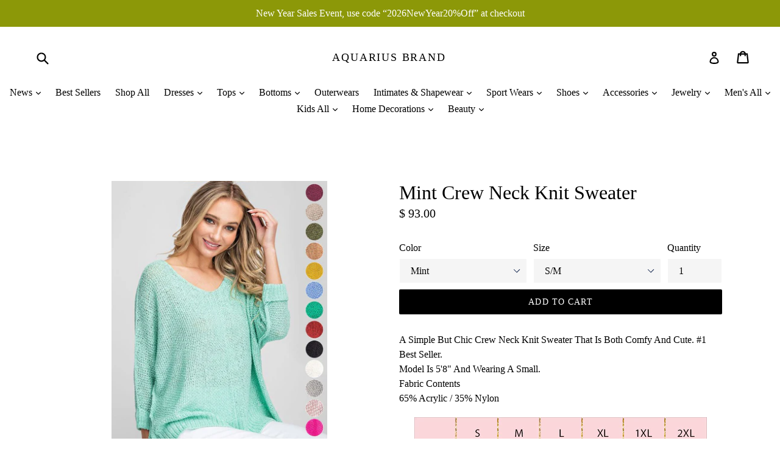

--- FILE ---
content_type: text/html; charset=utf-8
request_url: https://www.aquarius-brand.com/products/mint-crew-neck-knit-sweater-1
body_size: 32971
content:
<!doctype html>
<!--[if IE 9]> <html class="ie9 no-js" lang="en"> <![endif]-->
<!--[if (gt IE 9)|!(IE)]><!--> <html class="no-js" lang="en"> <!--<![endif]-->
<head>
  <meta charset="utf-8">
  <meta http-equiv="X-UA-Compatible" content="IE=edge,chrome=1">
  <meta name="viewport" content="width=device-width,initial-scale=1">
  <meta name="theme-color" content="#000000">
  <link rel="canonical" href="https://www.aquarius-brand.com/products/mint-crew-neck-knit-sweater-1">

  
    <link rel="shortcut icon" href="//www.aquarius-brand.com/cdn/shop/files/Logo_1a_a28fff3b-360d-4d9c-881b-282542ae1b62_32x32.jpg?v=1613711578" type="image/png">
  

  
  <title>
    Mint Crew Neck Knit Sweater
    
    
    
      &ndash; Aquarius Brand
    
  </title>

  
    <meta name="description" content="Fabric Contents 65% Acrylic / 35% Nylon">
  

  <!-- /snippets/social-meta-tags.liquid -->




<meta property="og:site_name" content="Aquarius Brand">
<meta property="og:url" content="https://www.aquarius-brand.com/products/mint-crew-neck-knit-sweater-1">
<meta property="og:title" content="Mint Crew Neck Knit Sweater">
<meta property="og:type" content="product">
<meta property="og:description" content="Fabric Contents 65% Acrylic / 35% Nylon">

  <meta property="og:price:amount" content="93.00">
  <meta property="og:price:currency" content="USD">

<meta property="og:image" content="http://www.aquarius-brand.com/cdn/shop/files/11709118_e65f74a3-3667-4853-90e2-31a727afcbd9_1200x1200.jpg?v=1699577572">
<meta property="og:image:secure_url" content="https://www.aquarius-brand.com/cdn/shop/files/11709118_e65f74a3-3667-4853-90e2-31a727afcbd9_1200x1200.jpg?v=1699577572">


<meta name="twitter:card" content="summary_large_image">
<meta name="twitter:title" content="Mint Crew Neck Knit Sweater">
<meta name="twitter:description" content="Fabric Contents 65% Acrylic / 35% Nylon">


  <link href="//www.aquarius-brand.com/cdn/shop/t/19/assets/theme.scss.css?v=139991388532692675671696754973" rel="stylesheet" type="text/css" media="all" />
  



  <script>
    var theme = {
      strings: {
        addToCart: "Add to cart",
        soldOut: "Sold out",
        unavailable: "Unavailable",
        showMore: "Show More",
        showLess: "Show Less",
        addressError: "Error looking up that address",
        addressNoResults: "No results for that address",
        addressQueryLimit: "You have exceeded the Google API usage limit. Consider upgrading to a \u003ca href=\"https:\/\/developers.google.com\/maps\/premium\/usage-limits\"\u003ePremium Plan\u003c\/a\u003e.",
        authError: "There was a problem authenticating your Google Maps account."
      },
      moneyFormat: "$ {{amount}}"
    }

    document.documentElement.className = document.documentElement.className.replace('no-js', 'js');
  </script>

  <!--[if (lte IE 9) ]><script src="//www.aquarius-brand.com/cdn/shop/t/19/assets/match-media.min.js?v=22265819453975888031519952248" type="text/javascript"></script><![endif]-->

  

  <!--[if (gt IE 9)|!(IE)]><!--><script src="//www.aquarius-brand.com/cdn/shop/t/19/assets/lazysizes.js?v=68441465964607740661519952248" async="async"></script><!--<![endif]-->
  <!--[if lte IE 9]><script src="//www.aquarius-brand.com/cdn/shop/t/19/assets/lazysizes.min.js?v=4544"></script><![endif]-->

  <!--[if (gt IE 9)|!(IE)]><!--><script src="//www.aquarius-brand.com/cdn/shop/t/19/assets/vendor.js?v=136118274122071307521519952249" defer="defer"></script><!--<![endif]-->
  <!--[if lte IE 9]><script src="//www.aquarius-brand.com/cdn/shop/t/19/assets/vendor.js?v=136118274122071307521519952249"></script><![endif]-->

  <!--[if (gt IE 9)|!(IE)]><!--><script src="//www.aquarius-brand.com/cdn/shop/t/19/assets/theme.js?v=175072609754299674291521862648" defer="defer"></script><!--<![endif]-->
  <!--[if lte IE 9]><script src="//www.aquarius-brand.com/cdn/shop/t/19/assets/theme.js?v=175072609754299674291521862648"></script><![endif]-->

  <script>window.performance && window.performance.mark && window.performance.mark('shopify.content_for_header.start');</script><meta name="google-site-verification" content="1HgCW29zYcW1PZ8VyHT7gN2yF5leuUpZYDaoCcUOnYE">
<meta id="shopify-digital-wallet" name="shopify-digital-wallet" content="/8821060/digital_wallets/dialog">
<meta name="shopify-checkout-api-token" content="f03df917bd379b505af1478901641d13">
<link rel="alternate" type="application/json+oembed" href="https://www.aquarius-brand.com/products/mint-crew-neck-knit-sweater-1.oembed">
<script async="async" src="/checkouts/internal/preloads.js?locale=en-US"></script>
<link rel="preconnect" href="https://shop.app" crossorigin="anonymous">
<script async="async" src="https://shop.app/checkouts/internal/preloads.js?locale=en-US&shop_id=8821060" crossorigin="anonymous"></script>
<script id="apple-pay-shop-capabilities" type="application/json">{"shopId":8821060,"countryCode":"US","currencyCode":"USD","merchantCapabilities":["supports3DS"],"merchantId":"gid:\/\/shopify\/Shop\/8821060","merchantName":"Aquarius Brand","requiredBillingContactFields":["postalAddress","email","phone"],"requiredShippingContactFields":["postalAddress","email","phone"],"shippingType":"shipping","supportedNetworks":["visa","masterCard","amex","discover","elo","jcb"],"total":{"type":"pending","label":"Aquarius Brand","amount":"1.00"},"shopifyPaymentsEnabled":true,"supportsSubscriptions":true}</script>
<script id="shopify-features" type="application/json">{"accessToken":"f03df917bd379b505af1478901641d13","betas":["rich-media-storefront-analytics"],"domain":"www.aquarius-brand.com","predictiveSearch":true,"shopId":8821060,"locale":"en"}</script>
<script>var Shopify = Shopify || {};
Shopify.shop = "aquarius-brand.myshopify.com";
Shopify.locale = "en";
Shopify.currency = {"active":"USD","rate":"1.0"};
Shopify.country = "US";
Shopify.theme = {"name":"Debut","id":12155682862,"schema_name":"Debut","schema_version":"2.2.1","theme_store_id":796,"role":"main"};
Shopify.theme.handle = "null";
Shopify.theme.style = {"id":null,"handle":null};
Shopify.cdnHost = "www.aquarius-brand.com/cdn";
Shopify.routes = Shopify.routes || {};
Shopify.routes.root = "/";</script>
<script type="module">!function(o){(o.Shopify=o.Shopify||{}).modules=!0}(window);</script>
<script>!function(o){function n(){var o=[];function n(){o.push(Array.prototype.slice.apply(arguments))}return n.q=o,n}var t=o.Shopify=o.Shopify||{};t.loadFeatures=n(),t.autoloadFeatures=n()}(window);</script>
<script>
  window.ShopifyPay = window.ShopifyPay || {};
  window.ShopifyPay.apiHost = "shop.app\/pay";
  window.ShopifyPay.redirectState = null;
</script>
<script id="shop-js-analytics" type="application/json">{"pageType":"product"}</script>
<script defer="defer" async type="module" src="//www.aquarius-brand.com/cdn/shopifycloud/shop-js/modules/v2/client.init-shop-cart-sync_BN7fPSNr.en.esm.js"></script>
<script defer="defer" async type="module" src="//www.aquarius-brand.com/cdn/shopifycloud/shop-js/modules/v2/chunk.common_Cbph3Kss.esm.js"></script>
<script defer="defer" async type="module" src="//www.aquarius-brand.com/cdn/shopifycloud/shop-js/modules/v2/chunk.modal_DKumMAJ1.esm.js"></script>
<script type="module">
  await import("//www.aquarius-brand.com/cdn/shopifycloud/shop-js/modules/v2/client.init-shop-cart-sync_BN7fPSNr.en.esm.js");
await import("//www.aquarius-brand.com/cdn/shopifycloud/shop-js/modules/v2/chunk.common_Cbph3Kss.esm.js");
await import("//www.aquarius-brand.com/cdn/shopifycloud/shop-js/modules/v2/chunk.modal_DKumMAJ1.esm.js");

  window.Shopify.SignInWithShop?.initShopCartSync?.({"fedCMEnabled":true,"windoidEnabled":true});

</script>
<script>
  window.Shopify = window.Shopify || {};
  if (!window.Shopify.featureAssets) window.Shopify.featureAssets = {};
  window.Shopify.featureAssets['shop-js'] = {"shop-cart-sync":["modules/v2/client.shop-cart-sync_CJVUk8Jm.en.esm.js","modules/v2/chunk.common_Cbph3Kss.esm.js","modules/v2/chunk.modal_DKumMAJ1.esm.js"],"init-fed-cm":["modules/v2/client.init-fed-cm_7Fvt41F4.en.esm.js","modules/v2/chunk.common_Cbph3Kss.esm.js","modules/v2/chunk.modal_DKumMAJ1.esm.js"],"init-shop-email-lookup-coordinator":["modules/v2/client.init-shop-email-lookup-coordinator_Cc088_bR.en.esm.js","modules/v2/chunk.common_Cbph3Kss.esm.js","modules/v2/chunk.modal_DKumMAJ1.esm.js"],"init-windoid":["modules/v2/client.init-windoid_hPopwJRj.en.esm.js","modules/v2/chunk.common_Cbph3Kss.esm.js","modules/v2/chunk.modal_DKumMAJ1.esm.js"],"shop-button":["modules/v2/client.shop-button_B0jaPSNF.en.esm.js","modules/v2/chunk.common_Cbph3Kss.esm.js","modules/v2/chunk.modal_DKumMAJ1.esm.js"],"shop-cash-offers":["modules/v2/client.shop-cash-offers_DPIskqss.en.esm.js","modules/v2/chunk.common_Cbph3Kss.esm.js","modules/v2/chunk.modal_DKumMAJ1.esm.js"],"shop-toast-manager":["modules/v2/client.shop-toast-manager_CK7RT69O.en.esm.js","modules/v2/chunk.common_Cbph3Kss.esm.js","modules/v2/chunk.modal_DKumMAJ1.esm.js"],"init-shop-cart-sync":["modules/v2/client.init-shop-cart-sync_BN7fPSNr.en.esm.js","modules/v2/chunk.common_Cbph3Kss.esm.js","modules/v2/chunk.modal_DKumMAJ1.esm.js"],"init-customer-accounts-sign-up":["modules/v2/client.init-customer-accounts-sign-up_CfPf4CXf.en.esm.js","modules/v2/client.shop-login-button_DeIztwXF.en.esm.js","modules/v2/chunk.common_Cbph3Kss.esm.js","modules/v2/chunk.modal_DKumMAJ1.esm.js"],"pay-button":["modules/v2/client.pay-button_CgIwFSYN.en.esm.js","modules/v2/chunk.common_Cbph3Kss.esm.js","modules/v2/chunk.modal_DKumMAJ1.esm.js"],"init-customer-accounts":["modules/v2/client.init-customer-accounts_DQ3x16JI.en.esm.js","modules/v2/client.shop-login-button_DeIztwXF.en.esm.js","modules/v2/chunk.common_Cbph3Kss.esm.js","modules/v2/chunk.modal_DKumMAJ1.esm.js"],"avatar":["modules/v2/client.avatar_BTnouDA3.en.esm.js"],"init-shop-for-new-customer-accounts":["modules/v2/client.init-shop-for-new-customer-accounts_CsZy_esa.en.esm.js","modules/v2/client.shop-login-button_DeIztwXF.en.esm.js","modules/v2/chunk.common_Cbph3Kss.esm.js","modules/v2/chunk.modal_DKumMAJ1.esm.js"],"shop-follow-button":["modules/v2/client.shop-follow-button_BRMJjgGd.en.esm.js","modules/v2/chunk.common_Cbph3Kss.esm.js","modules/v2/chunk.modal_DKumMAJ1.esm.js"],"checkout-modal":["modules/v2/client.checkout-modal_B9Drz_yf.en.esm.js","modules/v2/chunk.common_Cbph3Kss.esm.js","modules/v2/chunk.modal_DKumMAJ1.esm.js"],"shop-login-button":["modules/v2/client.shop-login-button_DeIztwXF.en.esm.js","modules/v2/chunk.common_Cbph3Kss.esm.js","modules/v2/chunk.modal_DKumMAJ1.esm.js"],"lead-capture":["modules/v2/client.lead-capture_DXYzFM3R.en.esm.js","modules/v2/chunk.common_Cbph3Kss.esm.js","modules/v2/chunk.modal_DKumMAJ1.esm.js"],"shop-login":["modules/v2/client.shop-login_CA5pJqmO.en.esm.js","modules/v2/chunk.common_Cbph3Kss.esm.js","modules/v2/chunk.modal_DKumMAJ1.esm.js"],"payment-terms":["modules/v2/client.payment-terms_BxzfvcZJ.en.esm.js","modules/v2/chunk.common_Cbph3Kss.esm.js","modules/v2/chunk.modal_DKumMAJ1.esm.js"]};
</script>
<script>(function() {
  var isLoaded = false;
  function asyncLoad() {
    if (isLoaded) return;
    isLoaded = true;
    var urls = ["https:\/\/cdn-loyalty.yotpo.com\/loader\/sR7efBuj5ldzaqzhvGgiGg.js?shop=aquarius-brand.myshopify.com","https:\/\/instashop.wearezipline.com\/app\/js\/dist\/shopify\/gallery-1.2.2.js?gallery\u0026shop=aquarius-brand.myshopify.com","https:\/\/chimpstatic.com\/mcjs-connected\/js\/users\/b2fc29f1c4404fc73aca2ec89\/2c8e8ee0cc8a7eaf70e54ce13.js?shop=aquarius-brand.myshopify.com","https:\/\/cdn.shopify.com\/s\/files\/1\/0184\/4255\/1360\/files\/music.v2.min.js?v=1645163498\u0026shop=aquarius-brand.myshopify.com"];
    for (var i = 0; i < urls.length; i++) {
      var s = document.createElement('script');
      s.type = 'text/javascript';
      s.async = true;
      s.src = urls[i];
      var x = document.getElementsByTagName('script')[0];
      x.parentNode.insertBefore(s, x);
    }
  };
  if(window.attachEvent) {
    window.attachEvent('onload', asyncLoad);
  } else {
    window.addEventListener('load', asyncLoad, false);
  }
})();</script>
<script id="__st">var __st={"a":8821060,"offset":-28800,"reqid":"6059867c-f24e-4c06-ad67-220f27a0ba63-1769765999","pageurl":"www.aquarius-brand.com\/products\/mint-crew-neck-knit-sweater-1","u":"bcd2dcc594de","p":"product","rtyp":"product","rid":9036074254647};</script>
<script>window.ShopifyPaypalV4VisibilityTracking = true;</script>
<script id="captcha-bootstrap">!function(){'use strict';const t='contact',e='account',n='new_comment',o=[[t,t],['blogs',n],['comments',n],[t,'customer']],c=[[e,'customer_login'],[e,'guest_login'],[e,'recover_customer_password'],[e,'create_customer']],r=t=>t.map((([t,e])=>`form[action*='/${t}']:not([data-nocaptcha='true']) input[name='form_type'][value='${e}']`)).join(','),a=t=>()=>t?[...document.querySelectorAll(t)].map((t=>t.form)):[];function s(){const t=[...o],e=r(t);return a(e)}const i='password',u='form_key',d=['recaptcha-v3-token','g-recaptcha-response','h-captcha-response',i],f=()=>{try{return window.sessionStorage}catch{return}},m='__shopify_v',_=t=>t.elements[u];function p(t,e,n=!1){try{const o=window.sessionStorage,c=JSON.parse(o.getItem(e)),{data:r}=function(t){const{data:e,action:n}=t;return t[m]||n?{data:e,action:n}:{data:t,action:n}}(c);for(const[e,n]of Object.entries(r))t.elements[e]&&(t.elements[e].value=n);n&&o.removeItem(e)}catch(o){console.error('form repopulation failed',{error:o})}}const l='form_type',E='cptcha';function T(t){t.dataset[E]=!0}const w=window,h=w.document,L='Shopify',v='ce_forms',y='captcha';let A=!1;((t,e)=>{const n=(g='f06e6c50-85a8-45c8-87d0-21a2b65856fe',I='https://cdn.shopify.com/shopifycloud/storefront-forms-hcaptcha/ce_storefront_forms_captcha_hcaptcha.v1.5.2.iife.js',D={infoText:'Protected by hCaptcha',privacyText:'Privacy',termsText:'Terms'},(t,e,n)=>{const o=w[L][v],c=o.bindForm;if(c)return c(t,g,e,D).then(n);var r;o.q.push([[t,g,e,D],n]),r=I,A||(h.body.append(Object.assign(h.createElement('script'),{id:'captcha-provider',async:!0,src:r})),A=!0)});var g,I,D;w[L]=w[L]||{},w[L][v]=w[L][v]||{},w[L][v].q=[],w[L][y]=w[L][y]||{},w[L][y].protect=function(t,e){n(t,void 0,e),T(t)},Object.freeze(w[L][y]),function(t,e,n,w,h,L){const[v,y,A,g]=function(t,e,n){const i=e?o:[],u=t?c:[],d=[...i,...u],f=r(d),m=r(i),_=r(d.filter((([t,e])=>n.includes(e))));return[a(f),a(m),a(_),s()]}(w,h,L),I=t=>{const e=t.target;return e instanceof HTMLFormElement?e:e&&e.form},D=t=>v().includes(t);t.addEventListener('submit',(t=>{const e=I(t);if(!e)return;const n=D(e)&&!e.dataset.hcaptchaBound&&!e.dataset.recaptchaBound,o=_(e),c=g().includes(e)&&(!o||!o.value);(n||c)&&t.preventDefault(),c&&!n&&(function(t){try{if(!f())return;!function(t){const e=f();if(!e)return;const n=_(t);if(!n)return;const o=n.value;o&&e.removeItem(o)}(t);const e=Array.from(Array(32),(()=>Math.random().toString(36)[2])).join('');!function(t,e){_(t)||t.append(Object.assign(document.createElement('input'),{type:'hidden',name:u})),t.elements[u].value=e}(t,e),function(t,e){const n=f();if(!n)return;const o=[...t.querySelectorAll(`input[type='${i}']`)].map((({name:t})=>t)),c=[...d,...o],r={};for(const[a,s]of new FormData(t).entries())c.includes(a)||(r[a]=s);n.setItem(e,JSON.stringify({[m]:1,action:t.action,data:r}))}(t,e)}catch(e){console.error('failed to persist form',e)}}(e),e.submit())}));const S=(t,e)=>{t&&!t.dataset[E]&&(n(t,e.some((e=>e===t))),T(t))};for(const o of['focusin','change'])t.addEventListener(o,(t=>{const e=I(t);D(e)&&S(e,y())}));const B=e.get('form_key'),M=e.get(l),P=B&&M;t.addEventListener('DOMContentLoaded',(()=>{const t=y();if(P)for(const e of t)e.elements[l].value===M&&p(e,B);[...new Set([...A(),...v().filter((t=>'true'===t.dataset.shopifyCaptcha))])].forEach((e=>S(e,t)))}))}(h,new URLSearchParams(w.location.search),n,t,e,['guest_login'])})(!0,!0)}();</script>
<script integrity="sha256-4kQ18oKyAcykRKYeNunJcIwy7WH5gtpwJnB7kiuLZ1E=" data-source-attribution="shopify.loadfeatures" defer="defer" src="//www.aquarius-brand.com/cdn/shopifycloud/storefront/assets/storefront/load_feature-a0a9edcb.js" crossorigin="anonymous"></script>
<script crossorigin="anonymous" defer="defer" src="//www.aquarius-brand.com/cdn/shopifycloud/storefront/assets/shopify_pay/storefront-65b4c6d7.js?v=20250812"></script>
<script data-source-attribution="shopify.dynamic_checkout.dynamic.init">var Shopify=Shopify||{};Shopify.PaymentButton=Shopify.PaymentButton||{isStorefrontPortableWallets:!0,init:function(){window.Shopify.PaymentButton.init=function(){};var t=document.createElement("script");t.src="https://www.aquarius-brand.com/cdn/shopifycloud/portable-wallets/latest/portable-wallets.en.js",t.type="module",document.head.appendChild(t)}};
</script>
<script data-source-attribution="shopify.dynamic_checkout.buyer_consent">
  function portableWalletsHideBuyerConsent(e){var t=document.getElementById("shopify-buyer-consent"),n=document.getElementById("shopify-subscription-policy-button");t&&n&&(t.classList.add("hidden"),t.setAttribute("aria-hidden","true"),n.removeEventListener("click",e))}function portableWalletsShowBuyerConsent(e){var t=document.getElementById("shopify-buyer-consent"),n=document.getElementById("shopify-subscription-policy-button");t&&n&&(t.classList.remove("hidden"),t.removeAttribute("aria-hidden"),n.addEventListener("click",e))}window.Shopify?.PaymentButton&&(window.Shopify.PaymentButton.hideBuyerConsent=portableWalletsHideBuyerConsent,window.Shopify.PaymentButton.showBuyerConsent=portableWalletsShowBuyerConsent);
</script>
<script data-source-attribution="shopify.dynamic_checkout.cart.bootstrap">document.addEventListener("DOMContentLoaded",(function(){function t(){return document.querySelector("shopify-accelerated-checkout-cart, shopify-accelerated-checkout")}if(t())Shopify.PaymentButton.init();else{new MutationObserver((function(e,n){t()&&(Shopify.PaymentButton.init(),n.disconnect())})).observe(document.body,{childList:!0,subtree:!0})}}));
</script>
<link id="shopify-accelerated-checkout-styles" rel="stylesheet" media="screen" href="https://www.aquarius-brand.com/cdn/shopifycloud/portable-wallets/latest/accelerated-checkout-backwards-compat.css" crossorigin="anonymous">
<style id="shopify-accelerated-checkout-cart">
        #shopify-buyer-consent {
  margin-top: 1em;
  display: inline-block;
  width: 100%;
}

#shopify-buyer-consent.hidden {
  display: none;
}

#shopify-subscription-policy-button {
  background: none;
  border: none;
  padding: 0;
  text-decoration: underline;
  font-size: inherit;
  cursor: pointer;
}

#shopify-subscription-policy-button::before {
  box-shadow: none;
}

      </style>

<script>window.performance && window.performance.mark && window.performance.mark('shopify.content_for_header.end');</script>
<link href="https://monorail-edge.shopifysvc.com" rel="dns-prefetch">
<script>(function(){if ("sendBeacon" in navigator && "performance" in window) {try {var session_token_from_headers = performance.getEntriesByType('navigation')[0].serverTiming.find(x => x.name == '_s').description;} catch {var session_token_from_headers = undefined;}var session_cookie_matches = document.cookie.match(/_shopify_s=([^;]*)/);var session_token_from_cookie = session_cookie_matches && session_cookie_matches.length === 2 ? session_cookie_matches[1] : "";var session_token = session_token_from_headers || session_token_from_cookie || "";function handle_abandonment_event(e) {var entries = performance.getEntries().filter(function(entry) {return /monorail-edge.shopifysvc.com/.test(entry.name);});if (!window.abandonment_tracked && entries.length === 0) {window.abandonment_tracked = true;var currentMs = Date.now();var navigation_start = performance.timing.navigationStart;var payload = {shop_id: 8821060,url: window.location.href,navigation_start,duration: currentMs - navigation_start,session_token,page_type: "product"};window.navigator.sendBeacon("https://monorail-edge.shopifysvc.com/v1/produce", JSON.stringify({schema_id: "online_store_buyer_site_abandonment/1.1",payload: payload,metadata: {event_created_at_ms: currentMs,event_sent_at_ms: currentMs}}));}}window.addEventListener('pagehide', handle_abandonment_event);}}());</script>
<script id="web-pixels-manager-setup">(function e(e,d,r,n,o){if(void 0===o&&(o={}),!Boolean(null===(a=null===(i=window.Shopify)||void 0===i?void 0:i.analytics)||void 0===a?void 0:a.replayQueue)){var i,a;window.Shopify=window.Shopify||{};var t=window.Shopify;t.analytics=t.analytics||{};var s=t.analytics;s.replayQueue=[],s.publish=function(e,d,r){return s.replayQueue.push([e,d,r]),!0};try{self.performance.mark("wpm:start")}catch(e){}var l=function(){var e={modern:/Edge?\/(1{2}[4-9]|1[2-9]\d|[2-9]\d{2}|\d{4,})\.\d+(\.\d+|)|Firefox\/(1{2}[4-9]|1[2-9]\d|[2-9]\d{2}|\d{4,})\.\d+(\.\d+|)|Chrom(ium|e)\/(9{2}|\d{3,})\.\d+(\.\d+|)|(Maci|X1{2}).+ Version\/(15\.\d+|(1[6-9]|[2-9]\d|\d{3,})\.\d+)([,.]\d+|)( \(\w+\)|)( Mobile\/\w+|) Safari\/|Chrome.+OPR\/(9{2}|\d{3,})\.\d+\.\d+|(CPU[ +]OS|iPhone[ +]OS|CPU[ +]iPhone|CPU IPhone OS|CPU iPad OS)[ +]+(15[._]\d+|(1[6-9]|[2-9]\d|\d{3,})[._]\d+)([._]\d+|)|Android:?[ /-](13[3-9]|1[4-9]\d|[2-9]\d{2}|\d{4,})(\.\d+|)(\.\d+|)|Android.+Firefox\/(13[5-9]|1[4-9]\d|[2-9]\d{2}|\d{4,})\.\d+(\.\d+|)|Android.+Chrom(ium|e)\/(13[3-9]|1[4-9]\d|[2-9]\d{2}|\d{4,})\.\d+(\.\d+|)|SamsungBrowser\/([2-9]\d|\d{3,})\.\d+/,legacy:/Edge?\/(1[6-9]|[2-9]\d|\d{3,})\.\d+(\.\d+|)|Firefox\/(5[4-9]|[6-9]\d|\d{3,})\.\d+(\.\d+|)|Chrom(ium|e)\/(5[1-9]|[6-9]\d|\d{3,})\.\d+(\.\d+|)([\d.]+$|.*Safari\/(?![\d.]+ Edge\/[\d.]+$))|(Maci|X1{2}).+ Version\/(10\.\d+|(1[1-9]|[2-9]\d|\d{3,})\.\d+)([,.]\d+|)( \(\w+\)|)( Mobile\/\w+|) Safari\/|Chrome.+OPR\/(3[89]|[4-9]\d|\d{3,})\.\d+\.\d+|(CPU[ +]OS|iPhone[ +]OS|CPU[ +]iPhone|CPU IPhone OS|CPU iPad OS)[ +]+(10[._]\d+|(1[1-9]|[2-9]\d|\d{3,})[._]\d+)([._]\d+|)|Android:?[ /-](13[3-9]|1[4-9]\d|[2-9]\d{2}|\d{4,})(\.\d+|)(\.\d+|)|Mobile Safari.+OPR\/([89]\d|\d{3,})\.\d+\.\d+|Android.+Firefox\/(13[5-9]|1[4-9]\d|[2-9]\d{2}|\d{4,})\.\d+(\.\d+|)|Android.+Chrom(ium|e)\/(13[3-9]|1[4-9]\d|[2-9]\d{2}|\d{4,})\.\d+(\.\d+|)|Android.+(UC? ?Browser|UCWEB|U3)[ /]?(15\.([5-9]|\d{2,})|(1[6-9]|[2-9]\d|\d{3,})\.\d+)\.\d+|SamsungBrowser\/(5\.\d+|([6-9]|\d{2,})\.\d+)|Android.+MQ{2}Browser\/(14(\.(9|\d{2,})|)|(1[5-9]|[2-9]\d|\d{3,})(\.\d+|))(\.\d+|)|K[Aa][Ii]OS\/(3\.\d+|([4-9]|\d{2,})\.\d+)(\.\d+|)/},d=e.modern,r=e.legacy,n=navigator.userAgent;return n.match(d)?"modern":n.match(r)?"legacy":"unknown"}(),u="modern"===l?"modern":"legacy",c=(null!=n?n:{modern:"",legacy:""})[u],f=function(e){return[e.baseUrl,"/wpm","/b",e.hashVersion,"modern"===e.buildTarget?"m":"l",".js"].join("")}({baseUrl:d,hashVersion:r,buildTarget:u}),m=function(e){var d=e.version,r=e.bundleTarget,n=e.surface,o=e.pageUrl,i=e.monorailEndpoint;return{emit:function(e){var a=e.status,t=e.errorMsg,s=(new Date).getTime(),l=JSON.stringify({metadata:{event_sent_at_ms:s},events:[{schema_id:"web_pixels_manager_load/3.1",payload:{version:d,bundle_target:r,page_url:o,status:a,surface:n,error_msg:t},metadata:{event_created_at_ms:s}}]});if(!i)return console&&console.warn&&console.warn("[Web Pixels Manager] No Monorail endpoint provided, skipping logging."),!1;try{return self.navigator.sendBeacon.bind(self.navigator)(i,l)}catch(e){}var u=new XMLHttpRequest;try{return u.open("POST",i,!0),u.setRequestHeader("Content-Type","text/plain"),u.send(l),!0}catch(e){return console&&console.warn&&console.warn("[Web Pixels Manager] Got an unhandled error while logging to Monorail."),!1}}}}({version:r,bundleTarget:l,surface:e.surface,pageUrl:self.location.href,monorailEndpoint:e.monorailEndpoint});try{o.browserTarget=l,function(e){var d=e.src,r=e.async,n=void 0===r||r,o=e.onload,i=e.onerror,a=e.sri,t=e.scriptDataAttributes,s=void 0===t?{}:t,l=document.createElement("script"),u=document.querySelector("head"),c=document.querySelector("body");if(l.async=n,l.src=d,a&&(l.integrity=a,l.crossOrigin="anonymous"),s)for(var f in s)if(Object.prototype.hasOwnProperty.call(s,f))try{l.dataset[f]=s[f]}catch(e){}if(o&&l.addEventListener("load",o),i&&l.addEventListener("error",i),u)u.appendChild(l);else{if(!c)throw new Error("Did not find a head or body element to append the script");c.appendChild(l)}}({src:f,async:!0,onload:function(){if(!function(){var e,d;return Boolean(null===(d=null===(e=window.Shopify)||void 0===e?void 0:e.analytics)||void 0===d?void 0:d.initialized)}()){var d=window.webPixelsManager.init(e)||void 0;if(d){var r=window.Shopify.analytics;r.replayQueue.forEach((function(e){var r=e[0],n=e[1],o=e[2];d.publishCustomEvent(r,n,o)})),r.replayQueue=[],r.publish=d.publishCustomEvent,r.visitor=d.visitor,r.initialized=!0}}},onerror:function(){return m.emit({status:"failed",errorMsg:"".concat(f," has failed to load")})},sri:function(e){var d=/^sha384-[A-Za-z0-9+/=]+$/;return"string"==typeof e&&d.test(e)}(c)?c:"",scriptDataAttributes:o}),m.emit({status:"loading"})}catch(e){m.emit({status:"failed",errorMsg:(null==e?void 0:e.message)||"Unknown error"})}}})({shopId: 8821060,storefrontBaseUrl: "https://www.aquarius-brand.com",extensionsBaseUrl: "https://extensions.shopifycdn.com/cdn/shopifycloud/web-pixels-manager",monorailEndpoint: "https://monorail-edge.shopifysvc.com/unstable/produce_batch",surface: "storefront-renderer",enabledBetaFlags: ["2dca8a86"],webPixelsConfigList: [{"id":"712704311","configuration":"{\"config\":\"{\\\"pixel_id\\\":\\\"G-C2JG2DFQQT\\\",\\\"target_country\\\":\\\"US\\\",\\\"gtag_events\\\":[{\\\"type\\\":\\\"search\\\",\\\"action_label\\\":[\\\"G-C2JG2DFQQT\\\",\\\"AW-946039115\\\/u1NrCOmBvYoBEMvSjcMD\\\"]},{\\\"type\\\":\\\"begin_checkout\\\",\\\"action_label\\\":[\\\"G-C2JG2DFQQT\\\",\\\"AW-946039115\\\/XxiwCOaBvYoBEMvSjcMD\\\"]},{\\\"type\\\":\\\"view_item\\\",\\\"action_label\\\":[\\\"G-C2JG2DFQQT\\\",\\\"AW-946039115\\\/_7XmCOCBvYoBEMvSjcMD\\\",\\\"MC-HMX5482FLR\\\"]},{\\\"type\\\":\\\"purchase\\\",\\\"action_label\\\":[\\\"G-C2JG2DFQQT\\\",\\\"AW-946039115\\\/yo34CN2BvYoBEMvSjcMD\\\",\\\"MC-HMX5482FLR\\\"]},{\\\"type\\\":\\\"page_view\\\",\\\"action_label\\\":[\\\"G-C2JG2DFQQT\\\",\\\"AW-946039115\\\/S461CNqBvYoBEMvSjcMD\\\",\\\"MC-HMX5482FLR\\\"]},{\\\"type\\\":\\\"add_payment_info\\\",\\\"action_label\\\":[\\\"G-C2JG2DFQQT\\\",\\\"AW-946039115\\\/voSRCOyBvYoBEMvSjcMD\\\"]},{\\\"type\\\":\\\"add_to_cart\\\",\\\"action_label\\\":[\\\"G-C2JG2DFQQT\\\",\\\"AW-946039115\\\/BrF-COOBvYoBEMvSjcMD\\\"]}],\\\"enable_monitoring_mode\\\":false}\"}","eventPayloadVersion":"v1","runtimeContext":"OPEN","scriptVersion":"b2a88bafab3e21179ed38636efcd8a93","type":"APP","apiClientId":1780363,"privacyPurposes":[],"dataSharingAdjustments":{"protectedCustomerApprovalScopes":["read_customer_address","read_customer_email","read_customer_name","read_customer_personal_data","read_customer_phone"]}},{"id":"159088951","configuration":"{\"tagID\":\"2620299712158\"}","eventPayloadVersion":"v1","runtimeContext":"STRICT","scriptVersion":"18031546ee651571ed29edbe71a3550b","type":"APP","apiClientId":3009811,"privacyPurposes":["ANALYTICS","MARKETING","SALE_OF_DATA"],"dataSharingAdjustments":{"protectedCustomerApprovalScopes":["read_customer_address","read_customer_email","read_customer_name","read_customer_personal_data","read_customer_phone"]}},{"id":"145228087","eventPayloadVersion":"v1","runtimeContext":"LAX","scriptVersion":"1","type":"CUSTOM","privacyPurposes":["MARKETING"],"name":"Meta pixel (migrated)"},{"id":"shopify-app-pixel","configuration":"{}","eventPayloadVersion":"v1","runtimeContext":"STRICT","scriptVersion":"0450","apiClientId":"shopify-pixel","type":"APP","privacyPurposes":["ANALYTICS","MARKETING"]},{"id":"shopify-custom-pixel","eventPayloadVersion":"v1","runtimeContext":"LAX","scriptVersion":"0450","apiClientId":"shopify-pixel","type":"CUSTOM","privacyPurposes":["ANALYTICS","MARKETING"]}],isMerchantRequest: false,initData: {"shop":{"name":"Aquarius Brand","paymentSettings":{"currencyCode":"USD"},"myshopifyDomain":"aquarius-brand.myshopify.com","countryCode":"US","storefrontUrl":"https:\/\/www.aquarius-brand.com"},"customer":null,"cart":null,"checkout":null,"productVariants":[{"price":{"amount":93.0,"currencyCode":"USD"},"product":{"title":"Mint Crew Neck Knit Sweater","vendor":"eesome","id":"9036074254647","untranslatedTitle":"Mint Crew Neck Knit Sweater","url":"\/products\/mint-crew-neck-knit-sweater-1","type":"Sweater"},"id":"47598372585783","image":{"src":"\/\/www.aquarius-brand.com\/cdn\/shop\/files\/11709118_e65f74a3-3667-4853-90e2-31a727afcbd9.jpg?v=1699577572"},"sku":"AQSK2207","title":"Mint \/ S\/M","untranslatedTitle":"Mint \/ S\/M"},{"price":{"amount":93.0,"currencyCode":"USD"},"product":{"title":"Mint Crew Neck Knit Sweater","vendor":"eesome","id":"9036074254647","untranslatedTitle":"Mint Crew Neck Knit Sweater","url":"\/products\/mint-crew-neck-knit-sweater-1","type":"Sweater"},"id":"47598372618551","image":{"src":"\/\/www.aquarius-brand.com\/cdn\/shop\/files\/11709118_e65f74a3-3667-4853-90e2-31a727afcbd9.jpg?v=1699577572"},"sku":"AQSK2207","title":"Mint \/ M\/L","untranslatedTitle":"Mint \/ M\/L"}],"purchasingCompany":null},},"https://www.aquarius-brand.com/cdn","1d2a099fw23dfb22ep557258f5m7a2edbae",{"modern":"","legacy":""},{"shopId":"8821060","storefrontBaseUrl":"https:\/\/www.aquarius-brand.com","extensionBaseUrl":"https:\/\/extensions.shopifycdn.com\/cdn\/shopifycloud\/web-pixels-manager","surface":"storefront-renderer","enabledBetaFlags":"[\"2dca8a86\"]","isMerchantRequest":"false","hashVersion":"1d2a099fw23dfb22ep557258f5m7a2edbae","publish":"custom","events":"[[\"page_viewed\",{}],[\"product_viewed\",{\"productVariant\":{\"price\":{\"amount\":93.0,\"currencyCode\":\"USD\"},\"product\":{\"title\":\"Mint Crew Neck Knit Sweater\",\"vendor\":\"eesome\",\"id\":\"9036074254647\",\"untranslatedTitle\":\"Mint Crew Neck Knit Sweater\",\"url\":\"\/products\/mint-crew-neck-knit-sweater-1\",\"type\":\"Sweater\"},\"id\":\"47598372585783\",\"image\":{\"src\":\"\/\/www.aquarius-brand.com\/cdn\/shop\/files\/11709118_e65f74a3-3667-4853-90e2-31a727afcbd9.jpg?v=1699577572\"},\"sku\":\"AQSK2207\",\"title\":\"Mint \/ S\/M\",\"untranslatedTitle\":\"Mint \/ S\/M\"}}]]"});</script><script>
  window.ShopifyAnalytics = window.ShopifyAnalytics || {};
  window.ShopifyAnalytics.meta = window.ShopifyAnalytics.meta || {};
  window.ShopifyAnalytics.meta.currency = 'USD';
  var meta = {"product":{"id":9036074254647,"gid":"gid:\/\/shopify\/Product\/9036074254647","vendor":"eesome","type":"Sweater","handle":"mint-crew-neck-knit-sweater-1","variants":[{"id":47598372585783,"price":9300,"name":"Mint Crew Neck Knit Sweater - Mint \/ S\/M","public_title":"Mint \/ S\/M","sku":"AQSK2207"},{"id":47598372618551,"price":9300,"name":"Mint Crew Neck Knit Sweater - Mint \/ M\/L","public_title":"Mint \/ M\/L","sku":"AQSK2207"}],"remote":false},"page":{"pageType":"product","resourceType":"product","resourceId":9036074254647,"requestId":"6059867c-f24e-4c06-ad67-220f27a0ba63-1769765999"}};
  for (var attr in meta) {
    window.ShopifyAnalytics.meta[attr] = meta[attr];
  }
</script>
<script class="analytics">
  (function () {
    var customDocumentWrite = function(content) {
      var jquery = null;

      if (window.jQuery) {
        jquery = window.jQuery;
      } else if (window.Checkout && window.Checkout.$) {
        jquery = window.Checkout.$;
      }

      if (jquery) {
        jquery('body').append(content);
      }
    };

    var hasLoggedConversion = function(token) {
      if (token) {
        return document.cookie.indexOf('loggedConversion=' + token) !== -1;
      }
      return false;
    }

    var setCookieIfConversion = function(token) {
      if (token) {
        var twoMonthsFromNow = new Date(Date.now());
        twoMonthsFromNow.setMonth(twoMonthsFromNow.getMonth() + 2);

        document.cookie = 'loggedConversion=' + token + '; expires=' + twoMonthsFromNow;
      }
    }

    var trekkie = window.ShopifyAnalytics.lib = window.trekkie = window.trekkie || [];
    if (trekkie.integrations) {
      return;
    }
    trekkie.methods = [
      'identify',
      'page',
      'ready',
      'track',
      'trackForm',
      'trackLink'
    ];
    trekkie.factory = function(method) {
      return function() {
        var args = Array.prototype.slice.call(arguments);
        args.unshift(method);
        trekkie.push(args);
        return trekkie;
      };
    };
    for (var i = 0; i < trekkie.methods.length; i++) {
      var key = trekkie.methods[i];
      trekkie[key] = trekkie.factory(key);
    }
    trekkie.load = function(config) {
      trekkie.config = config || {};
      trekkie.config.initialDocumentCookie = document.cookie;
      var first = document.getElementsByTagName('script')[0];
      var script = document.createElement('script');
      script.type = 'text/javascript';
      script.onerror = function(e) {
        var scriptFallback = document.createElement('script');
        scriptFallback.type = 'text/javascript';
        scriptFallback.onerror = function(error) {
                var Monorail = {
      produce: function produce(monorailDomain, schemaId, payload) {
        var currentMs = new Date().getTime();
        var event = {
          schema_id: schemaId,
          payload: payload,
          metadata: {
            event_created_at_ms: currentMs,
            event_sent_at_ms: currentMs
          }
        };
        return Monorail.sendRequest("https://" + monorailDomain + "/v1/produce", JSON.stringify(event));
      },
      sendRequest: function sendRequest(endpointUrl, payload) {
        // Try the sendBeacon API
        if (window && window.navigator && typeof window.navigator.sendBeacon === 'function' && typeof window.Blob === 'function' && !Monorail.isIos12()) {
          var blobData = new window.Blob([payload], {
            type: 'text/plain'
          });

          if (window.navigator.sendBeacon(endpointUrl, blobData)) {
            return true;
          } // sendBeacon was not successful

        } // XHR beacon

        var xhr = new XMLHttpRequest();

        try {
          xhr.open('POST', endpointUrl);
          xhr.setRequestHeader('Content-Type', 'text/plain');
          xhr.send(payload);
        } catch (e) {
          console.log(e);
        }

        return false;
      },
      isIos12: function isIos12() {
        return window.navigator.userAgent.lastIndexOf('iPhone; CPU iPhone OS 12_') !== -1 || window.navigator.userAgent.lastIndexOf('iPad; CPU OS 12_') !== -1;
      }
    };
    Monorail.produce('monorail-edge.shopifysvc.com',
      'trekkie_storefront_load_errors/1.1',
      {shop_id: 8821060,
      theme_id: 12155682862,
      app_name: "storefront",
      context_url: window.location.href,
      source_url: "//www.aquarius-brand.com/cdn/s/trekkie.storefront.c59ea00e0474b293ae6629561379568a2d7c4bba.min.js"});

        };
        scriptFallback.async = true;
        scriptFallback.src = '//www.aquarius-brand.com/cdn/s/trekkie.storefront.c59ea00e0474b293ae6629561379568a2d7c4bba.min.js';
        first.parentNode.insertBefore(scriptFallback, first);
      };
      script.async = true;
      script.src = '//www.aquarius-brand.com/cdn/s/trekkie.storefront.c59ea00e0474b293ae6629561379568a2d7c4bba.min.js';
      first.parentNode.insertBefore(script, first);
    };
    trekkie.load(
      {"Trekkie":{"appName":"storefront","development":false,"defaultAttributes":{"shopId":8821060,"isMerchantRequest":null,"themeId":12155682862,"themeCityHash":"15093859429057283332","contentLanguage":"en","currency":"USD","eventMetadataId":"5fd3b01e-9e7c-4822-b180-3346cc3c781f"},"isServerSideCookieWritingEnabled":true,"monorailRegion":"shop_domain","enabledBetaFlags":["65f19447","b5387b81"]},"Session Attribution":{},"S2S":{"facebookCapiEnabled":false,"source":"trekkie-storefront-renderer","apiClientId":580111}}
    );

    var loaded = false;
    trekkie.ready(function() {
      if (loaded) return;
      loaded = true;

      window.ShopifyAnalytics.lib = window.trekkie;

      var originalDocumentWrite = document.write;
      document.write = customDocumentWrite;
      try { window.ShopifyAnalytics.merchantGoogleAnalytics.call(this); } catch(error) {};
      document.write = originalDocumentWrite;

      window.ShopifyAnalytics.lib.page(null,{"pageType":"product","resourceType":"product","resourceId":9036074254647,"requestId":"6059867c-f24e-4c06-ad67-220f27a0ba63-1769765999","shopifyEmitted":true});

      var match = window.location.pathname.match(/checkouts\/(.+)\/(thank_you|post_purchase)/)
      var token = match? match[1]: undefined;
      if (!hasLoggedConversion(token)) {
        setCookieIfConversion(token);
        window.ShopifyAnalytics.lib.track("Viewed Product",{"currency":"USD","variantId":47598372585783,"productId":9036074254647,"productGid":"gid:\/\/shopify\/Product\/9036074254647","name":"Mint Crew Neck Knit Sweater - Mint \/ S\/M","price":"93.00","sku":"AQSK2207","brand":"eesome","variant":"Mint \/ S\/M","category":"Sweater","nonInteraction":true,"remote":false},undefined,undefined,{"shopifyEmitted":true});
      window.ShopifyAnalytics.lib.track("monorail:\/\/trekkie_storefront_viewed_product\/1.1",{"currency":"USD","variantId":47598372585783,"productId":9036074254647,"productGid":"gid:\/\/shopify\/Product\/9036074254647","name":"Mint Crew Neck Knit Sweater - Mint \/ S\/M","price":"93.00","sku":"AQSK2207","brand":"eesome","variant":"Mint \/ S\/M","category":"Sweater","nonInteraction":true,"remote":false,"referer":"https:\/\/www.aquarius-brand.com\/products\/mint-crew-neck-knit-sweater-1"});
      }
    });


        var eventsListenerScript = document.createElement('script');
        eventsListenerScript.async = true;
        eventsListenerScript.src = "//www.aquarius-brand.com/cdn/shopifycloud/storefront/assets/shop_events_listener-3da45d37.js";
        document.getElementsByTagName('head')[0].appendChild(eventsListenerScript);

})();</script>
  <script>
  if (!window.ga || (window.ga && typeof window.ga !== 'function')) {
    window.ga = function ga() {
      (window.ga.q = window.ga.q || []).push(arguments);
      if (window.Shopify && window.Shopify.analytics && typeof window.Shopify.analytics.publish === 'function') {
        window.Shopify.analytics.publish("ga_stub_called", {}, {sendTo: "google_osp_migration"});
      }
      console.error("Shopify's Google Analytics stub called with:", Array.from(arguments), "\nSee https://help.shopify.com/manual/promoting-marketing/pixels/pixel-migration#google for more information.");
    };
    if (window.Shopify && window.Shopify.analytics && typeof window.Shopify.analytics.publish === 'function') {
      window.Shopify.analytics.publish("ga_stub_initialized", {}, {sendTo: "google_osp_migration"});
    }
  }
</script>
<script
  defer
  src="https://www.aquarius-brand.com/cdn/shopifycloud/perf-kit/shopify-perf-kit-3.1.0.min.js"
  data-application="storefront-renderer"
  data-shop-id="8821060"
  data-render-region="gcp-us-central1"
  data-page-type="product"
  data-theme-instance-id="12155682862"
  data-theme-name="Debut"
  data-theme-version="2.2.1"
  data-monorail-region="shop_domain"
  data-resource-timing-sampling-rate="10"
  data-shs="true"
  data-shs-beacon="true"
  data-shs-export-with-fetch="true"
  data-shs-logs-sample-rate="1"
  data-shs-beacon-endpoint="https://www.aquarius-brand.com/api/collect"
></script>
</head>

<body class="template-product">

  <a class="in-page-link visually-hidden skip-link" href="#MainContent">Skip to content</a>

  <div id="SearchDrawer" class="search-bar drawer drawer--top">
    <div class="search-bar__table">
      <div class="search-bar__table-cell search-bar__form-wrapper">
        <form class="search search-bar__form" action="/search" method="get" role="search">
          <button class="search-bar__submit search__submit btn--link" type="submit">
            <svg aria-hidden="true" focusable="false" role="presentation" class="icon icon-search" viewBox="0 0 37 40"><path d="M35.6 36l-9.8-9.8c4.1-5.4 3.6-13.2-1.3-18.1-5.4-5.4-14.2-5.4-19.7 0-5.4 5.4-5.4 14.2 0 19.7 2.6 2.6 6.1 4.1 9.8 4.1 3 0 5.9-1 8.3-2.8l9.8 9.8c.4.4.9.6 1.4.6s1-.2 1.4-.6c.9-.9.9-2.1.1-2.9zm-20.9-8.2c-2.6 0-5.1-1-7-2.9-3.9-3.9-3.9-10.1 0-14C9.6 9 12.2 8 14.7 8s5.1 1 7 2.9c3.9 3.9 3.9 10.1 0 14-1.9 1.9-4.4 2.9-7 2.9z"/></svg>
            <span class="icon__fallback-text">Submit</span>
          </button>
          <input class="search__input search-bar__input" type="search" name="q" value="" placeholder="Search" aria-label="Search">
        </form>
      </div>
      <div class="search-bar__table-cell text-right">
        <button type="button" class="btn--link search-bar__close js-drawer-close">
          <svg aria-hidden="true" focusable="false" role="presentation" class="icon icon-close" viewBox="0 0 37 40"><path d="M21.3 23l11-11c.8-.8.8-2 0-2.8-.8-.8-2-.8-2.8 0l-11 11-11-11c-.8-.8-2-.8-2.8 0-.8.8-.8 2 0 2.8l11 11-11 11c-.8.8-.8 2 0 2.8.4.4.9.6 1.4.6s1-.2 1.4-.6l11-11 11 11c.4.4.9.6 1.4.6s1-.2 1.4-.6c.8-.8.8-2 0-2.8l-11-11z"/></svg>
          <span class="icon__fallback-text">Close search</span>
        </button>
      </div>
    </div>
  </div>

  <div id="shopify-section-header" class="shopify-section">
  <style>
    .notification-bar {
      background-color: #8c9808;
    }

    .notification-bar__message {
      color: #ffffff;
    }

    

    
  </style>


<div data-section-id="header" data-section-type="header-section">
  <nav class="mobile-nav-wrapper medium-up--hide" role="navigation">
  <ul id="MobileNav" class="mobile-nav">
    
<li class="mobile-nav__item border-bottom">
        
          
          <button type="button" class="btn--link js-toggle-submenu mobile-nav__link" data-target="news-1" data-level="1">
            News
            <div class="mobile-nav__icon">
              <svg aria-hidden="true" focusable="false" role="presentation" class="icon icon-chevron-right" viewBox="0 0 284.49 498.98"><defs><style>.cls-1{fill:#231f20}</style></defs><path class="cls-1" d="M223.18 628.49a35 35 0 0 1-24.75-59.75L388.17 379 198.43 189.26a35 35 0 0 1 49.5-49.5l214.49 214.49a35 35 0 0 1 0 49.5L247.93 618.24a34.89 34.89 0 0 1-24.75 10.25z" transform="translate(-188.18 -129.51)"/></svg>
              <span class="icon__fallback-text">expand</span>
            </div>
          </button>
          <ul class="mobile-nav__dropdown" data-parent="news-1" data-level="2">
            <li class="mobile-nav__item border-bottom">
              <div class="mobile-nav__table">
                <div class="mobile-nav__table-cell mobile-nav__return">
                  <button class="btn--link js-toggle-submenu mobile-nav__return-btn" type="button">
                    <svg aria-hidden="true" focusable="false" role="presentation" class="icon icon-chevron-left" viewBox="0 0 284.49 498.98"><defs><style>.cls-1{fill:#231f20}</style></defs><path class="cls-1" d="M437.67 129.51a35 35 0 0 1 24.75 59.75L272.67 379l189.75 189.74a35 35 0 1 1-49.5 49.5L198.43 403.75a35 35 0 0 1 0-49.5l214.49-214.49a34.89 34.89 0 0 1 24.75-10.25z" transform="translate(-188.18 -129.51)"/></svg>
                    <span class="icon__fallback-text">collapse</span>
                  </button>
                </div>
                <a href="/blogs/news" class="mobile-nav__sublist-link mobile-nav__sublist-header">
                  News
                </a>
              </div>
            </li>

            
              <li class="mobile-nav__item border-bottom">
                
                  <a href="/blogs/news" class="mobile-nav__sublist-link">
                    News
                  </a>
                
              </li>
            
              <li class="mobile-nav__item border-bottom">
                
                  <a href="/pages/promotional-program" class="mobile-nav__sublist-link">
                    Rewards Program
                  </a>
                
              </li>
            
              <li class="mobile-nav__item border-bottom">
                
                  <a href="/pages/bridesmaid-discount-program" class="mobile-nav__sublist-link">
                    Bridesmaid Discount Program
                  </a>
                
              </li>
            
              <li class="mobile-nav__item border-bottom">
                
                  <a href="/pages/return-policy" class="mobile-nav__sublist-link">
                    Return Policy
                  </a>
                
              </li>
            
              <li class="mobile-nav__item border-bottom">
                
                  <a href="/pages/store-locator" class="mobile-nav__sublist-link">
                    Store Locator
                  </a>
                
              </li>
            
              <li class="mobile-nav__item border-bottom">
                
                  <a href="/pages/contact-us" class="mobile-nav__sublist-link">
                    Contact Us
                  </a>
                
              </li>
            
              <li class="mobile-nav__item">
                
                  <a href="/pages/about-us" class="mobile-nav__sublist-link">
                    About Us
                  </a>
                
              </li>
            
          </ul>
        
      </li>
    
<li class="mobile-nav__item border-bottom">
        
          <a href="/collections/on-sale" class="mobile-nav__link">
            Best Sellers
          </a>
        
      </li>
    
<li class="mobile-nav__item border-bottom">
        
          <a href="/collections/shop-all" class="mobile-nav__link">
            Shop All
          </a>
        
      </li>
    
<li class="mobile-nav__item border-bottom">
        
          
          <button type="button" class="btn--link js-toggle-submenu mobile-nav__link" data-target="dresses-4" data-level="1">
            Dresses
            <div class="mobile-nav__icon">
              <svg aria-hidden="true" focusable="false" role="presentation" class="icon icon-chevron-right" viewBox="0 0 284.49 498.98"><defs><style>.cls-1{fill:#231f20}</style></defs><path class="cls-1" d="M223.18 628.49a35 35 0 0 1-24.75-59.75L388.17 379 198.43 189.26a35 35 0 0 1 49.5-49.5l214.49 214.49a35 35 0 0 1 0 49.5L247.93 618.24a34.89 34.89 0 0 1-24.75 10.25z" transform="translate(-188.18 -129.51)"/></svg>
              <span class="icon__fallback-text">expand</span>
            </div>
          </button>
          <ul class="mobile-nav__dropdown" data-parent="dresses-4" data-level="2">
            <li class="mobile-nav__item border-bottom">
              <div class="mobile-nav__table">
                <div class="mobile-nav__table-cell mobile-nav__return">
                  <button class="btn--link js-toggle-submenu mobile-nav__return-btn" type="button">
                    <svg aria-hidden="true" focusable="false" role="presentation" class="icon icon-chevron-left" viewBox="0 0 284.49 498.98"><defs><style>.cls-1{fill:#231f20}</style></defs><path class="cls-1" d="M437.67 129.51a35 35 0 0 1 24.75 59.75L272.67 379l189.75 189.74a35 35 0 1 1-49.5 49.5L198.43 403.75a35 35 0 0 1 0-49.5l214.49-214.49a34.89 34.89 0 0 1 24.75-10.25z" transform="translate(-188.18 -129.51)"/></svg>
                    <span class="icon__fallback-text">collapse</span>
                  </button>
                </div>
                <a href="/collections/dresses" class="mobile-nav__sublist-link mobile-nav__sublist-header">
                  Dresses
                </a>
              </div>
            </li>

            
              <li class="mobile-nav__item border-bottom">
                
                  <a href="/collections/all-dresses" class="mobile-nav__sublist-link">
                    All Dresses
                  </a>
                
              </li>
            
              <li class="mobile-nav__item border-bottom">
                
                  <a href="/collections/casual-dresses" class="mobile-nav__sublist-link">
                    Casual Dresses
                  </a>
                
              </li>
            
              <li class="mobile-nav__item border-bottom">
                
                  <a href="/collections/cocktail-dresses" class="mobile-nav__sublist-link">
                    Cocktail Dresses
                  </a>
                
              </li>
            
              <li class="mobile-nav__item border-bottom">
                
                  <a href="/collections/formal-dresses/Evening-Dresses" class="mobile-nav__sublist-link">
                    Evening Dresses
                  </a>
                
              </li>
            
              <li class="mobile-nav__item border-bottom">
                
                  <a href="/collections/long-dresses" class="mobile-nav__sublist-link">
                    Long Dresses
                  </a>
                
              </li>
            
              <li class="mobile-nav__item border-bottom">
                
                  <a href="/collections/maxi-dresses" class="mobile-nav__sublist-link">
                    Maxi Dresses
                  </a>
                
              </li>
            
              <li class="mobile-nav__item border-bottom">
                
                  <a href="/collections/short-dresses" class="mobile-nav__sublist-link">
                    Short Dresses
                  </a>
                
              </li>
            
              <li class="mobile-nav__item border-bottom">
                
                  <a href="/collections/midi-dresses" class="mobile-nav__sublist-link">
                    Midi Dresses
                  </a>
                
              </li>
            
              <li class="mobile-nav__item border-bottom">
                
                  <a href="/collections/prom-dresses" class="mobile-nav__sublist-link">
                    Prom Dresses
                  </a>
                
              </li>
            
              <li class="mobile-nav__item border-bottom">
                
                  <a href="/collections/summer-dresses/Summer-Dresses" class="mobile-nav__sublist-link">
                    Summer Dresses
                  </a>
                
              </li>
            
              <li class="mobile-nav__item border-bottom">
                
                  <a href="/collections/wedding-dresses" class="mobile-nav__sublist-link">
                    Wedding Dresses
                  </a>
                
              </li>
            
              <li class="mobile-nav__item">
                
                  <a href="/collections/winter-dresses/Winter-Dresses" class="mobile-nav__sublist-link">
                    Winter Dresses
                  </a>
                
              </li>
            
          </ul>
        
      </li>
    
<li class="mobile-nav__item border-bottom">
        
          
          <button type="button" class="btn--link js-toggle-submenu mobile-nav__link" data-target="tops-5" data-level="1">
            Tops
            <div class="mobile-nav__icon">
              <svg aria-hidden="true" focusable="false" role="presentation" class="icon icon-chevron-right" viewBox="0 0 284.49 498.98"><defs><style>.cls-1{fill:#231f20}</style></defs><path class="cls-1" d="M223.18 628.49a35 35 0 0 1-24.75-59.75L388.17 379 198.43 189.26a35 35 0 0 1 49.5-49.5l214.49 214.49a35 35 0 0 1 0 49.5L247.93 618.24a34.89 34.89 0 0 1-24.75 10.25z" transform="translate(-188.18 -129.51)"/></svg>
              <span class="icon__fallback-text">expand</span>
            </div>
          </button>
          <ul class="mobile-nav__dropdown" data-parent="tops-5" data-level="2">
            <li class="mobile-nav__item border-bottom">
              <div class="mobile-nav__table">
                <div class="mobile-nav__table-cell mobile-nav__return">
                  <button class="btn--link js-toggle-submenu mobile-nav__return-btn" type="button">
                    <svg aria-hidden="true" focusable="false" role="presentation" class="icon icon-chevron-left" viewBox="0 0 284.49 498.98"><defs><style>.cls-1{fill:#231f20}</style></defs><path class="cls-1" d="M437.67 129.51a35 35 0 0 1 24.75 59.75L272.67 379l189.75 189.74a35 35 0 1 1-49.5 49.5L198.43 403.75a35 35 0 0 1 0-49.5l214.49-214.49a34.89 34.89 0 0 1 24.75-10.25z" transform="translate(-188.18 -129.51)"/></svg>
                    <span class="icon__fallback-text">collapse</span>
                  </button>
                </div>
                <a href="/collections/tops" class="mobile-nav__sublist-link mobile-nav__sublist-header">
                  Tops
                </a>
              </div>
            </li>

            
              <li class="mobile-nav__item border-bottom">
                
                  <a href="/collections/t-shirt" class="mobile-nav__sublist-link">
                    T-shirts
                  </a>
                
              </li>
            
              <li class="mobile-nav__item border-bottom">
                
                  <a href="/collections/bralette" class="mobile-nav__sublist-link">
                    Bralette
                  </a>
                
              </li>
            
              <li class="mobile-nav__item border-bottom">
                
                  <a href="/collections/fashion-casual-tops" class="mobile-nav__sublist-link">
                    Fashion&amp;Casual Tops
                  </a>
                
              </li>
            
              <li class="mobile-nav__item">
                
                  <a href="/collections/sweater" class="mobile-nav__sublist-link">
                    Sweater
                  </a>
                
              </li>
            
          </ul>
        
      </li>
    
<li class="mobile-nav__item border-bottom">
        
          
          <button type="button" class="btn--link js-toggle-submenu mobile-nav__link" data-target="bottoms-6" data-level="1">
            Bottoms
            <div class="mobile-nav__icon">
              <svg aria-hidden="true" focusable="false" role="presentation" class="icon icon-chevron-right" viewBox="0 0 284.49 498.98"><defs><style>.cls-1{fill:#231f20}</style></defs><path class="cls-1" d="M223.18 628.49a35 35 0 0 1-24.75-59.75L388.17 379 198.43 189.26a35 35 0 0 1 49.5-49.5l214.49 214.49a35 35 0 0 1 0 49.5L247.93 618.24a34.89 34.89 0 0 1-24.75 10.25z" transform="translate(-188.18 -129.51)"/></svg>
              <span class="icon__fallback-text">expand</span>
            </div>
          </button>
          <ul class="mobile-nav__dropdown" data-parent="bottoms-6" data-level="2">
            <li class="mobile-nav__item border-bottom">
              <div class="mobile-nav__table">
                <div class="mobile-nav__table-cell mobile-nav__return">
                  <button class="btn--link js-toggle-submenu mobile-nav__return-btn" type="button">
                    <svg aria-hidden="true" focusable="false" role="presentation" class="icon icon-chevron-left" viewBox="0 0 284.49 498.98"><defs><style>.cls-1{fill:#231f20}</style></defs><path class="cls-1" d="M437.67 129.51a35 35 0 0 1 24.75 59.75L272.67 379l189.75 189.74a35 35 0 1 1-49.5 49.5L198.43 403.75a35 35 0 0 1 0-49.5l214.49-214.49a34.89 34.89 0 0 1 24.75-10.25z" transform="translate(-188.18 -129.51)"/></svg>
                    <span class="icon__fallback-text">collapse</span>
                  </button>
                </div>
                <a href="/collections/bottoms" class="mobile-nav__sublist-link mobile-nav__sublist-header">
                  Bottoms
                </a>
              </div>
            </li>

            
              <li class="mobile-nav__item border-bottom">
                
                  <a href="/collections/jeans" class="mobile-nav__sublist-link">
                    Jeans
                  </a>
                
              </li>
            
              <li class="mobile-nav__item border-bottom">
                
                  <a href="/collections/pants" class="mobile-nav__sublist-link">
                    Casual Pants
                  </a>
                
              </li>
            
              <li class="mobile-nav__item border-bottom">
                
                  <a href="/collections/shorts" class="mobile-nav__sublist-link">
                    Shorts
                  </a>
                
              </li>
            
              <li class="mobile-nav__item border-bottom">
                
                  <a href="/collections/skirt" class="mobile-nav__sublist-link">
                    Short Skirt
                  </a>
                
              </li>
            
              <li class="mobile-nav__item border-bottom">
                
                  <a href="/collections/long-skirt" class="mobile-nav__sublist-link">
                    Long Skirt
                  </a>
                
              </li>
            
              <li class="mobile-nav__item">
                
                  <a href="/collections/sets" class="mobile-nav__sublist-link">
                    Sets &amp; One Piece
                  </a>
                
              </li>
            
          </ul>
        
      </li>
    
<li class="mobile-nav__item border-bottom">
        
          <a href="/collections/outerwears-1" class="mobile-nav__link">
            Outerwears
          </a>
        
      </li>
    
<li class="mobile-nav__item border-bottom">
        
          
          <button type="button" class="btn--link js-toggle-submenu mobile-nav__link" data-target="intimates-shapewear-8" data-level="1">
            Intimates & Shapewear
            <div class="mobile-nav__icon">
              <svg aria-hidden="true" focusable="false" role="presentation" class="icon icon-chevron-right" viewBox="0 0 284.49 498.98"><defs><style>.cls-1{fill:#231f20}</style></defs><path class="cls-1" d="M223.18 628.49a35 35 0 0 1-24.75-59.75L388.17 379 198.43 189.26a35 35 0 0 1 49.5-49.5l214.49 214.49a35 35 0 0 1 0 49.5L247.93 618.24a34.89 34.89 0 0 1-24.75 10.25z" transform="translate(-188.18 -129.51)"/></svg>
              <span class="icon__fallback-text">expand</span>
            </div>
          </button>
          <ul class="mobile-nav__dropdown" data-parent="intimates-shapewear-8" data-level="2">
            <li class="mobile-nav__item border-bottom">
              <div class="mobile-nav__table">
                <div class="mobile-nav__table-cell mobile-nav__return">
                  <button class="btn--link js-toggle-submenu mobile-nav__return-btn" type="button">
                    <svg aria-hidden="true" focusable="false" role="presentation" class="icon icon-chevron-left" viewBox="0 0 284.49 498.98"><defs><style>.cls-1{fill:#231f20}</style></defs><path class="cls-1" d="M437.67 129.51a35 35 0 0 1 24.75 59.75L272.67 379l189.75 189.74a35 35 0 1 1-49.5 49.5L198.43 403.75a35 35 0 0 1 0-49.5l214.49-214.49a34.89 34.89 0 0 1 24.75-10.25z" transform="translate(-188.18 -129.51)"/></svg>
                    <span class="icon__fallback-text">collapse</span>
                  </button>
                </div>
                <a href="/collections/intimates" class="mobile-nav__sublist-link mobile-nav__sublist-header">
                  Intimates & Shapewear
                </a>
              </div>
            </li>

            
              <li class="mobile-nav__item border-bottom">
                
                  <a href="/collections/bras-bralettes" class="mobile-nav__sublist-link">
                    Bras &amp; Bralettes
                  </a>
                
              </li>
            
              <li class="mobile-nav__item border-bottom">
                
                  <a href="/collections/panties" class="mobile-nav__sublist-link">
                    Panties
                  </a>
                
              </li>
            
              <li class="mobile-nav__item border-bottom">
                
                  <a href="/collections/sleepwear" class="mobile-nav__sublist-link">
                    Sleepwear
                  </a>
                
              </li>
            
              <li class="mobile-nav__item border-bottom">
                
                  <a href="/collections/shapewear" class="mobile-nav__sublist-link">
                    Shapewear
                  </a>
                
              </li>
            
              <li class="mobile-nav__item border-bottom">
                
                  <a href="/collections/lingerie-accessories" class="mobile-nav__sublist-link">
                    Lingerie Accessories
                  </a>
                
              </li>
            
              <li class="mobile-nav__item">
                
                  <a href="/collections/lingerie-sets" class="mobile-nav__sublist-link">
                    Lingerie Sets
                  </a>
                
              </li>
            
          </ul>
        
      </li>
    
<li class="mobile-nav__item border-bottom">
        
          
          <button type="button" class="btn--link js-toggle-submenu mobile-nav__link" data-target="sport-wears-9" data-level="1">
            Sport Wears
            <div class="mobile-nav__icon">
              <svg aria-hidden="true" focusable="false" role="presentation" class="icon icon-chevron-right" viewBox="0 0 284.49 498.98"><defs><style>.cls-1{fill:#231f20}</style></defs><path class="cls-1" d="M223.18 628.49a35 35 0 0 1-24.75-59.75L388.17 379 198.43 189.26a35 35 0 0 1 49.5-49.5l214.49 214.49a35 35 0 0 1 0 49.5L247.93 618.24a34.89 34.89 0 0 1-24.75 10.25z" transform="translate(-188.18 -129.51)"/></svg>
              <span class="icon__fallback-text">expand</span>
            </div>
          </button>
          <ul class="mobile-nav__dropdown" data-parent="sport-wears-9" data-level="2">
            <li class="mobile-nav__item border-bottom">
              <div class="mobile-nav__table">
                <div class="mobile-nav__table-cell mobile-nav__return">
                  <button class="btn--link js-toggle-submenu mobile-nav__return-btn" type="button">
                    <svg aria-hidden="true" focusable="false" role="presentation" class="icon icon-chevron-left" viewBox="0 0 284.49 498.98"><defs><style>.cls-1{fill:#231f20}</style></defs><path class="cls-1" d="M437.67 129.51a35 35 0 0 1 24.75 59.75L272.67 379l189.75 189.74a35 35 0 1 1-49.5 49.5L198.43 403.75a35 35 0 0 1 0-49.5l214.49-214.49a34.89 34.89 0 0 1 24.75-10.25z" transform="translate(-188.18 -129.51)"/></svg>
                    <span class="icon__fallback-text">collapse</span>
                  </button>
                </div>
                <a href="/collections/sport-wears" class="mobile-nav__sublist-link mobile-nav__sublist-header">
                  Sport Wears
                </a>
              </div>
            </li>

            
              <li class="mobile-nav__item border-bottom">
                
                  <a href="/collections/sport-tops" class="mobile-nav__sublist-link">
                    Sport Tops
                  </a>
                
              </li>
            
              <li class="mobile-nav__item border-bottom">
                
                  <a href="/collections/sport-bottoms" class="mobile-nav__sublist-link">
                    Sport Bottoms
                  </a>
                
              </li>
            
              <li class="mobile-nav__item border-bottom">
                
                  <a href="/collections/sport-bodysuits" class="mobile-nav__sublist-link">
                    Sport Bodysuits
                  </a>
                
              </li>
            
              <li class="mobile-nav__item border-bottom">
                
                  <a href="/collections/sport-dresses" class="mobile-nav__sublist-link">
                    Sport Dresses
                  </a>
                
              </li>
            
              <li class="mobile-nav__item border-bottom">
                
                  <a href="/collections/activewear-set" class="mobile-nav__sublist-link">
                    Sport Set
                  </a>
                
              </li>
            
              <li class="mobile-nav__item border-bottom">
                
                  <a href="/collections/one-piece-swimsuit" class="mobile-nav__sublist-link">
                    One Piece Swimsuit
                  </a>
                
              </li>
            
              <li class="mobile-nav__item">
                
                  <a href="/collections/bikini-swimsuit" class="mobile-nav__sublist-link">
                    Bikini Swimsuit
                  </a>
                
              </li>
            
          </ul>
        
      </li>
    
<li class="mobile-nav__item border-bottom">
        
          
          <button type="button" class="btn--link js-toggle-submenu mobile-nav__link" data-target="shoes-10" data-level="1">
            Shoes
            <div class="mobile-nav__icon">
              <svg aria-hidden="true" focusable="false" role="presentation" class="icon icon-chevron-right" viewBox="0 0 284.49 498.98"><defs><style>.cls-1{fill:#231f20}</style></defs><path class="cls-1" d="M223.18 628.49a35 35 0 0 1-24.75-59.75L388.17 379 198.43 189.26a35 35 0 0 1 49.5-49.5l214.49 214.49a35 35 0 0 1 0 49.5L247.93 618.24a34.89 34.89 0 0 1-24.75 10.25z" transform="translate(-188.18 -129.51)"/></svg>
              <span class="icon__fallback-text">expand</span>
            </div>
          </button>
          <ul class="mobile-nav__dropdown" data-parent="shoes-10" data-level="2">
            <li class="mobile-nav__item border-bottom">
              <div class="mobile-nav__table">
                <div class="mobile-nav__table-cell mobile-nav__return">
                  <button class="btn--link js-toggle-submenu mobile-nav__return-btn" type="button">
                    <svg aria-hidden="true" focusable="false" role="presentation" class="icon icon-chevron-left" viewBox="0 0 284.49 498.98"><defs><style>.cls-1{fill:#231f20}</style></defs><path class="cls-1" d="M437.67 129.51a35 35 0 0 1 24.75 59.75L272.67 379l189.75 189.74a35 35 0 1 1-49.5 49.5L198.43 403.75a35 35 0 0 1 0-49.5l214.49-214.49a34.89 34.89 0 0 1 24.75-10.25z" transform="translate(-188.18 -129.51)"/></svg>
                    <span class="icon__fallback-text">collapse</span>
                  </button>
                </div>
                <a href="/collections/shoes" class="mobile-nav__sublist-link mobile-nav__sublist-header">
                  Shoes
                </a>
              </div>
            </li>

            
              <li class="mobile-nav__item border-bottom">
                
                  <a href="/collections/flats" class="mobile-nav__sublist-link">
                    Flats
                  </a>
                
              </li>
            
              <li class="mobile-nav__item border-bottom">
                
                  <a href="/collections/heels-pumps/Heels-&-Pumps" class="mobile-nav__sublist-link">
                    Heels &amp; Pumps
                  </a>
                
              </li>
            
              <li class="mobile-nav__item border-bottom">
                
                  <a href="/collections/mules-slides" class="mobile-nav__sublist-link">
                    Mules &amp; Slides
                  </a>
                
              </li>
            
              <li class="mobile-nav__item border-bottom">
                
                  <a href="/collections/oxfords-loafers/Oxfords-&-Loafers" class="mobile-nav__sublist-link">
                    Oxfords &amp; Loafers
                  </a>
                
              </li>
            
              <li class="mobile-nav__item border-bottom">
                
                  <a href="/collections/platforms/Platforms" class="mobile-nav__sublist-link">
                    Platforms
                  </a>
                
              </li>
            
              <li class="mobile-nav__item border-bottom">
                
                  <a href="/collections/sandals-flip-flops/Sandals-&-Flip-Flops" class="mobile-nav__sublist-link">
                    Sandals &amp; Flip Flops
                  </a>
                
              </li>
            
              <li class="mobile-nav__item border-bottom">
                
                  <a href="/collections/slippers/Slippers" class="mobile-nav__sublist-link">
                    Slippers
                  </a>
                
              </li>
            
              <li class="mobile-nav__item border-bottom">
                
                  <a href="/collections/sneakers/Sneakers" class="mobile-nav__sublist-link">
                    Sneakers
                  </a>
                
              </li>
            
              <li class="mobile-nav__item border-bottom">
                
                  <a href="/collections/booties/Booties" class="mobile-nav__sublist-link">
                    Booties
                  </a>
                
              </li>
            
              <li class="mobile-nav__item">
                
                  <a href="/collections/boots" class="mobile-nav__sublist-link">
                    Boots
                  </a>
                
              </li>
            
          </ul>
        
      </li>
    
<li class="mobile-nav__item border-bottom">
        
          
          <button type="button" class="btn--link js-toggle-submenu mobile-nav__link" data-target="accessories-11" data-level="1">
            Accessories
            <div class="mobile-nav__icon">
              <svg aria-hidden="true" focusable="false" role="presentation" class="icon icon-chevron-right" viewBox="0 0 284.49 498.98"><defs><style>.cls-1{fill:#231f20}</style></defs><path class="cls-1" d="M223.18 628.49a35 35 0 0 1-24.75-59.75L388.17 379 198.43 189.26a35 35 0 0 1 49.5-49.5l214.49 214.49a35 35 0 0 1 0 49.5L247.93 618.24a34.89 34.89 0 0 1-24.75 10.25z" transform="translate(-188.18 -129.51)"/></svg>
              <span class="icon__fallback-text">expand</span>
            </div>
          </button>
          <ul class="mobile-nav__dropdown" data-parent="accessories-11" data-level="2">
            <li class="mobile-nav__item border-bottom">
              <div class="mobile-nav__table">
                <div class="mobile-nav__table-cell mobile-nav__return">
                  <button class="btn--link js-toggle-submenu mobile-nav__return-btn" type="button">
                    <svg aria-hidden="true" focusable="false" role="presentation" class="icon icon-chevron-left" viewBox="0 0 284.49 498.98"><defs><style>.cls-1{fill:#231f20}</style></defs><path class="cls-1" d="M437.67 129.51a35 35 0 0 1 24.75 59.75L272.67 379l189.75 189.74a35 35 0 1 1-49.5 49.5L198.43 403.75a35 35 0 0 1 0-49.5l214.49-214.49a34.89 34.89 0 0 1 24.75-10.25z" transform="translate(-188.18 -129.51)"/></svg>
                    <span class="icon__fallback-text">collapse</span>
                  </button>
                </div>
                <a href="/collections/accessories" class="mobile-nav__sublist-link mobile-nav__sublist-header">
                  Accessories
                </a>
              </div>
            </li>

            
              <li class="mobile-nav__item border-bottom">
                
                  <a href="/collections/purse" class="mobile-nav__sublist-link">
                    Clutches &amp; Pouches
                  </a>
                
              </li>
            
              <li class="mobile-nav__item border-bottom">
                
                  <a href="/collections/bucket-bags" class="mobile-nav__sublist-link">
                    Bucket Bags
                  </a>
                
              </li>
            
              <li class="mobile-nav__item border-bottom">
                
                  <a href="/collections/crossbody-bags" class="mobile-nav__sublist-link">
                    Crossbody Bags
                  </a>
                
              </li>
            
              <li class="mobile-nav__item border-bottom">
                
                  <a href="/collections/hobos-satchel-bags" class="mobile-nav__sublist-link">
                    Hobos &amp; Satchel Bags
                  </a>
                
              </li>
            
              <li class="mobile-nav__item border-bottom">
                
                  <a href="/collections/backpacks" class="mobile-nav__sublist-link">
                    Backpacks
                  </a>
                
              </li>
            
              <li class="mobile-nav__item border-bottom">
                
                  <a href="/collections/luggage-travel-bags" class="mobile-nav__sublist-link">
                    Luggage &amp; Travel Bags
                  </a>
                
              </li>
            
              <li class="mobile-nav__item border-bottom">
                
                  <a href="/collections/baseball-hat" class="mobile-nav__sublist-link">
                    Baseball Hat
                  </a>
                
              </li>
            
              <li class="mobile-nav__item border-bottom">
                
                  <a href="/collections/sunhat" class="mobile-nav__sublist-link">
                    Sunhat
                  </a>
                
              </li>
            
              <li class="mobile-nav__item border-bottom">
                
                  <a href="/collections/casual-hat" class="mobile-nav__sublist-link">
                    Casual Hat
                  </a>
                
              </li>
            
              <li class="mobile-nav__item border-bottom">
                
                  <a href="/collections/silk-scarf" class="mobile-nav__sublist-link">
                    Silk Scarf
                  </a>
                
              </li>
            
              <li class="mobile-nav__item border-bottom">
                
                  <a href="/collections/gloves" class="mobile-nav__sublist-link">
                    Gloves
                  </a>
                
              </li>
            
              <li class="mobile-nav__item border-bottom">
                
                  <a href="/collections/scarf" class="mobile-nav__sublist-link">
                    Scarf&amp;Shawl
                  </a>
                
              </li>
            
              <li class="mobile-nav__item border-bottom">
                
                  <a href="/collections/sock" class="mobile-nav__sublist-link">
                    Sock
                  </a>
                
              </li>
            
              <li class="mobile-nav__item border-bottom">
                
                  <a href="/collections/hair-accessories" class="mobile-nav__sublist-link">
                    Hair Accessories
                  </a>
                
              </li>
            
              <li class="mobile-nav__item border-bottom">
                
                  <a href="/collections/womens-belt" class="mobile-nav__sublist-link">
                    Women&#39;s Belt
                  </a>
                
              </li>
            
              <li class="mobile-nav__item border-bottom">
                
                  <a href="/collections/womens-watches" class="mobile-nav__sublist-link">
                    Women&#39;s Watches
                  </a>
                
              </li>
            
              <li class="mobile-nav__item">
                
                  <a href="/collections/womens-sunglasses" class="mobile-nav__sublist-link">
                    Women&#39;S Sunglasses
                  </a>
                
              </li>
            
          </ul>
        
      </li>
    
<li class="mobile-nav__item border-bottom">
        
          
          <button type="button" class="btn--link js-toggle-submenu mobile-nav__link" data-target="jewelry-12" data-level="1">
            Jewelry
            <div class="mobile-nav__icon">
              <svg aria-hidden="true" focusable="false" role="presentation" class="icon icon-chevron-right" viewBox="0 0 284.49 498.98"><defs><style>.cls-1{fill:#231f20}</style></defs><path class="cls-1" d="M223.18 628.49a35 35 0 0 1-24.75-59.75L388.17 379 198.43 189.26a35 35 0 0 1 49.5-49.5l214.49 214.49a35 35 0 0 1 0 49.5L247.93 618.24a34.89 34.89 0 0 1-24.75 10.25z" transform="translate(-188.18 -129.51)"/></svg>
              <span class="icon__fallback-text">expand</span>
            </div>
          </button>
          <ul class="mobile-nav__dropdown" data-parent="jewelry-12" data-level="2">
            <li class="mobile-nav__item border-bottom">
              <div class="mobile-nav__table">
                <div class="mobile-nav__table-cell mobile-nav__return">
                  <button class="btn--link js-toggle-submenu mobile-nav__return-btn" type="button">
                    <svg aria-hidden="true" focusable="false" role="presentation" class="icon icon-chevron-left" viewBox="0 0 284.49 498.98"><defs><style>.cls-1{fill:#231f20}</style></defs><path class="cls-1" d="M437.67 129.51a35 35 0 0 1 24.75 59.75L272.67 379l189.75 189.74a35 35 0 1 1-49.5 49.5L198.43 403.75a35 35 0 0 1 0-49.5l214.49-214.49a34.89 34.89 0 0 1 24.75-10.25z" transform="translate(-188.18 -129.51)"/></svg>
                    <span class="icon__fallback-text">collapse</span>
                  </button>
                </div>
                <a href="/collections/jewelry" class="mobile-nav__sublist-link mobile-nav__sublist-header">
                  Jewelry
                </a>
              </div>
            </li>

            
              <li class="mobile-nav__item border-bottom">
                
                  <a href="/collections/purses" class="mobile-nav__sublist-link">
                    Earrings
                  </a>
                
              </li>
            
              <li class="mobile-nav__item border-bottom">
                
                  <a href="/collections/bracelets/Bracelets" class="mobile-nav__sublist-link">
                    Bracelets
                  </a>
                
              </li>
            
              <li class="mobile-nav__item border-bottom">
                
                  <a href="/collections/necklaces" class="mobile-nav__sublist-link">
                    Necklaces
                  </a>
                
              </li>
            
              <li class="mobile-nav__item border-bottom">
                
                  <a href="/collections/rings" class="mobile-nav__sublist-link">
                    Rings
                  </a>
                
              </li>
            
              <li class="mobile-nav__item border-bottom">
                
                  <a href="/collections/brooches-pins/Brooches-&-Pins" class="mobile-nav__sublist-link">
                    Brooches &amp; Pins
                  </a>
                
              </li>
            
              <li class="mobile-nav__item">
                
                  <a href="/collections/body-jewelry" class="mobile-nav__sublist-link">
                    Body Jewelry
                  </a>
                
              </li>
            
          </ul>
        
      </li>
    
<li class="mobile-nav__item border-bottom">
        
          
          <button type="button" class="btn--link js-toggle-submenu mobile-nav__link" data-target="mens-all-13" data-level="1">
            Men's All
            <div class="mobile-nav__icon">
              <svg aria-hidden="true" focusable="false" role="presentation" class="icon icon-chevron-right" viewBox="0 0 284.49 498.98"><defs><style>.cls-1{fill:#231f20}</style></defs><path class="cls-1" d="M223.18 628.49a35 35 0 0 1-24.75-59.75L388.17 379 198.43 189.26a35 35 0 0 1 49.5-49.5l214.49 214.49a35 35 0 0 1 0 49.5L247.93 618.24a34.89 34.89 0 0 1-24.75 10.25z" transform="translate(-188.18 -129.51)"/></svg>
              <span class="icon__fallback-text">expand</span>
            </div>
          </button>
          <ul class="mobile-nav__dropdown" data-parent="mens-all-13" data-level="2">
            <li class="mobile-nav__item border-bottom">
              <div class="mobile-nav__table">
                <div class="mobile-nav__table-cell mobile-nav__return">
                  <button class="btn--link js-toggle-submenu mobile-nav__return-btn" type="button">
                    <svg aria-hidden="true" focusable="false" role="presentation" class="icon icon-chevron-left" viewBox="0 0 284.49 498.98"><defs><style>.cls-1{fill:#231f20}</style></defs><path class="cls-1" d="M437.67 129.51a35 35 0 0 1 24.75 59.75L272.67 379l189.75 189.74a35 35 0 1 1-49.5 49.5L198.43 403.75a35 35 0 0 1 0-49.5l214.49-214.49a34.89 34.89 0 0 1 24.75-10.25z" transform="translate(-188.18 -129.51)"/></svg>
                    <span class="icon__fallback-text">collapse</span>
                  </button>
                </div>
                <a href="/collections/mens-all" class="mobile-nav__sublist-link mobile-nav__sublist-header">
                  Men's All
                </a>
              </div>
            </li>

            
              <li class="mobile-nav__item border-bottom">
                
                  
                  <button type="button" class="btn--link js-toggle-submenu mobile-nav__link mobile-nav__sublist-link" data-target="mens-casual-13-1">
                    Men's Casual
                    <div class="mobile-nav__icon">
                      <svg aria-hidden="true" focusable="false" role="presentation" class="icon icon-chevron-right" viewBox="0 0 284.49 498.98"><defs><style>.cls-1{fill:#231f20}</style></defs><path class="cls-1" d="M223.18 628.49a35 35 0 0 1-24.75-59.75L388.17 379 198.43 189.26a35 35 0 0 1 49.5-49.5l214.49 214.49a35 35 0 0 1 0 49.5L247.93 618.24a34.89 34.89 0 0 1-24.75 10.25z" transform="translate(-188.18 -129.51)"/></svg>
                      <span class="icon__fallback-text">expand</span>
                    </div>
                  </button>
                  <ul class="mobile-nav__dropdown" data-parent="mens-casual-13-1" data-level="3">
                    <li class="mobile-nav__item border-bottom">
                      <div class="mobile-nav__table">
                        <div class="mobile-nav__table-cell mobile-nav__return">
                          <button type="button" class="btn--link js-toggle-submenu mobile-nav__return-btn" data-target="mens-all-13">
                            <svg aria-hidden="true" focusable="false" role="presentation" class="icon icon-chevron-left" viewBox="0 0 284.49 498.98"><defs><style>.cls-1{fill:#231f20}</style></defs><path class="cls-1" d="M437.67 129.51a35 35 0 0 1 24.75 59.75L272.67 379l189.75 189.74a35 35 0 1 1-49.5 49.5L198.43 403.75a35 35 0 0 1 0-49.5l214.49-214.49a34.89 34.89 0 0 1 24.75-10.25z" transform="translate(-188.18 -129.51)"/></svg>
                            <span class="icon__fallback-text">collapse</span>
                          </button>
                        </div>
                        <a href="/collections/activewear" class="mobile-nav__sublist-link mobile-nav__sublist-header">
                          Men's Casual
                        </a>
                      </div>
                    </li>
                    
                      <li class="mobile-nav__item border-bottom">
                        <a href="/collections/tops-1" class="mobile-nav__sublist-link">
                          Men&#39;s Tops
                        </a>
                      </li>
                    
                      <li class="mobile-nav__item border-bottom">
                        <a href="/collections/mens-casual-pants" class="mobile-nav__sublist-link">
                          Men&#39;s Casual Pants
                        </a>
                      </li>
                    
                      <li class="mobile-nav__item border-bottom">
                        <a href="/collections/mens-dress-pants" class="mobile-nav__sublist-link">
                          Men&#39;s Dress Pants
                        </a>
                      </li>
                    
                      <li class="mobile-nav__item border-bottom">
                        <a href="/collections/mens-casual-shorts" class="mobile-nav__sublist-link">
                          Men&#39;s Casual Shorts
                        </a>
                      </li>
                    
                      <li class="mobile-nav__item border-bottom">
                        <a href="/collections/mens-underwear" class="mobile-nav__sublist-link">
                          Men&#39;s Underwear
                        </a>
                      </li>
                    
                      <li class="mobile-nav__item">
                        <a href="/collections/mens-sets-1" class="mobile-nav__sublist-link">
                          Men&#39;s Sets
                        </a>
                      </li>
                    
                  </ul>
                
              </li>
            
              <li class="mobile-nav__item border-bottom">
                
                  
                  <button type="button" class="btn--link js-toggle-submenu mobile-nav__link mobile-nav__sublist-link" data-target="mens-jeans-denim-13-2">
                    Men's Jeans & Denim
                    <div class="mobile-nav__icon">
                      <svg aria-hidden="true" focusable="false" role="presentation" class="icon icon-chevron-right" viewBox="0 0 284.49 498.98"><defs><style>.cls-1{fill:#231f20}</style></defs><path class="cls-1" d="M223.18 628.49a35 35 0 0 1-24.75-59.75L388.17 379 198.43 189.26a35 35 0 0 1 49.5-49.5l214.49 214.49a35 35 0 0 1 0 49.5L247.93 618.24a34.89 34.89 0 0 1-24.75 10.25z" transform="translate(-188.18 -129.51)"/></svg>
                      <span class="icon__fallback-text">expand</span>
                    </div>
                  </button>
                  <ul class="mobile-nav__dropdown" data-parent="mens-jeans-denim-13-2" data-level="3">
                    <li class="mobile-nav__item border-bottom">
                      <div class="mobile-nav__table">
                        <div class="mobile-nav__table-cell mobile-nav__return">
                          <button type="button" class="btn--link js-toggle-submenu mobile-nav__return-btn" data-target="mens-all-13">
                            <svg aria-hidden="true" focusable="false" role="presentation" class="icon icon-chevron-left" viewBox="0 0 284.49 498.98"><defs><style>.cls-1{fill:#231f20}</style></defs><path class="cls-1" d="M437.67 129.51a35 35 0 0 1 24.75 59.75L272.67 379l189.75 189.74a35 35 0 1 1-49.5 49.5L198.43 403.75a35 35 0 0 1 0-49.5l214.49-214.49a34.89 34.89 0 0 1 24.75-10.25z" transform="translate(-188.18 -129.51)"/></svg>
                            <span class="icon__fallback-text">collapse</span>
                          </button>
                        </div>
                        <a href="/collections/jeans-denim-1" class="mobile-nav__sublist-link mobile-nav__sublist-header">
                          Men's Jeans & Denim
                        </a>
                      </div>
                    </li>
                    
                      <li class="mobile-nav__item border-bottom">
                        <a href="/collections/mens-jeans" class="mobile-nav__sublist-link">
                          Men&#39;s Jeans
                        </a>
                      </li>
                    
                      <li class="mobile-nav__item border-bottom">
                        <a href="/collections/mens-denim-shorts" class="mobile-nav__sublist-link">
                          Men&#39;s Denim Shorts
                        </a>
                      </li>
                    
                      <li class="mobile-nav__item border-bottom">
                        <a href="/collections/mens-denim-jackets" class="mobile-nav__sublist-link">
                          Men&#39;s Denim Jackets
                        </a>
                      </li>
                    
                      <li class="mobile-nav__item">
                        <a href="/collections/mens-denim-shirts" class="mobile-nav__sublist-link">
                          Men&#39;s Denim Shirts
                        </a>
                      </li>
                    
                  </ul>
                
              </li>
            
              <li class="mobile-nav__item border-bottom">
                
                  <a href="/collections/mens-outerwear" class="mobile-nav__sublist-link">
                    Men&#39;s Outerwear
                  </a>
                
              </li>
            
              <li class="mobile-nav__item border-bottom">
                
                  <a href="/collections/suits-tuxedos-1" class="mobile-nav__sublist-link">
                    Men&#39;s Suits &amp; Tuxedos
                  </a>
                
              </li>
            
              <li class="mobile-nav__item border-bottom">
                
                  <a href="/collections/mens-swimwear" class="mobile-nav__sublist-link">
                    Men&#39;s Swimwear
                  </a>
                
              </li>
            
              <li class="mobile-nav__item border-bottom">
                
                  
                  <button type="button" class="btn--link js-toggle-submenu mobile-nav__link mobile-nav__sublist-link" data-target="mens-shoes-13-6">
                    Men's Shoes
                    <div class="mobile-nav__icon">
                      <svg aria-hidden="true" focusable="false" role="presentation" class="icon icon-chevron-right" viewBox="0 0 284.49 498.98"><defs><style>.cls-1{fill:#231f20}</style></defs><path class="cls-1" d="M223.18 628.49a35 35 0 0 1-24.75-59.75L388.17 379 198.43 189.26a35 35 0 0 1 49.5-49.5l214.49 214.49a35 35 0 0 1 0 49.5L247.93 618.24a34.89 34.89 0 0 1-24.75 10.25z" transform="translate(-188.18 -129.51)"/></svg>
                      <span class="icon__fallback-text">expand</span>
                    </div>
                  </button>
                  <ul class="mobile-nav__dropdown" data-parent="mens-shoes-13-6" data-level="3">
                    <li class="mobile-nav__item border-bottom">
                      <div class="mobile-nav__table">
                        <div class="mobile-nav__table-cell mobile-nav__return">
                          <button type="button" class="btn--link js-toggle-submenu mobile-nav__return-btn" data-target="mens-all-13">
                            <svg aria-hidden="true" focusable="false" role="presentation" class="icon icon-chevron-left" viewBox="0 0 284.49 498.98"><defs><style>.cls-1{fill:#231f20}</style></defs><path class="cls-1" d="M437.67 129.51a35 35 0 0 1 24.75 59.75L272.67 379l189.75 189.74a35 35 0 1 1-49.5 49.5L198.43 403.75a35 35 0 0 1 0-49.5l214.49-214.49a34.89 34.89 0 0 1 24.75-10.25z" transform="translate(-188.18 -129.51)"/></svg>
                            <span class="icon__fallback-text">collapse</span>
                          </button>
                        </div>
                        <a href="/collections/mens-shoes-1" class="mobile-nav__sublist-link mobile-nav__sublist-header">
                          Men's Shoes
                        </a>
                      </div>
                    </li>
                    
                      <li class="mobile-nav__item border-bottom">
                        <a href="/collections/mens-boots" class="mobile-nav__sublist-link">
                          Men&#39;s Boots
                        </a>
                      </li>
                    
                      <li class="mobile-nav__item border-bottom">
                        <a href="/collections/mens-loafers-slip-ons" class="mobile-nav__sublist-link">
                          Men&#39;s Loafers &amp; Slip-ons
                        </a>
                      </li>
                    
                      <li class="mobile-nav__item border-bottom">
                        <a href="/collections/mens-oxfords-derbies" class="mobile-nav__sublist-link">
                          Men&#39;s Oxfords &amp; Derbies
                        </a>
                      </li>
                    
                      <li class="mobile-nav__item border-bottom">
                        <a href="/collections/mens-sandals-slides" class="mobile-nav__sublist-link">
                          Men&#39;s Sandals &amp; Slides
                        </a>
                      </li>
                    
                      <li class="mobile-nav__item">
                        <a href="/collections/mens-sneakers" class="mobile-nav__sublist-link">
                          Men&#39;s Sneakers
                        </a>
                      </li>
                    
                  </ul>
                
              </li>
            
              <li class="mobile-nav__item">
                
                  
                  <button type="button" class="btn--link js-toggle-submenu mobile-nav__link mobile-nav__sublist-link" data-target="mens-accessories-13-7">
                    Men's Accessories
                    <div class="mobile-nav__icon">
                      <svg aria-hidden="true" focusable="false" role="presentation" class="icon icon-chevron-right" viewBox="0 0 284.49 498.98"><defs><style>.cls-1{fill:#231f20}</style></defs><path class="cls-1" d="M223.18 628.49a35 35 0 0 1-24.75-59.75L388.17 379 198.43 189.26a35 35 0 0 1 49.5-49.5l214.49 214.49a35 35 0 0 1 0 49.5L247.93 618.24a34.89 34.89 0 0 1-24.75 10.25z" transform="translate(-188.18 -129.51)"/></svg>
                      <span class="icon__fallback-text">expand</span>
                    </div>
                  </button>
                  <ul class="mobile-nav__dropdown" data-parent="mens-accessories-13-7" data-level="3">
                    <li class="mobile-nav__item border-bottom">
                      <div class="mobile-nav__table">
                        <div class="mobile-nav__table-cell mobile-nav__return">
                          <button type="button" class="btn--link js-toggle-submenu mobile-nav__return-btn" data-target="mens-all-13">
                            <svg aria-hidden="true" focusable="false" role="presentation" class="icon icon-chevron-left" viewBox="0 0 284.49 498.98"><defs><style>.cls-1{fill:#231f20}</style></defs><path class="cls-1" d="M437.67 129.51a35 35 0 0 1 24.75 59.75L272.67 379l189.75 189.74a35 35 0 1 1-49.5 49.5L198.43 403.75a35 35 0 0 1 0-49.5l214.49-214.49a34.89 34.89 0 0 1 24.75-10.25z" transform="translate(-188.18 -129.51)"/></svg>
                            <span class="icon__fallback-text">collapse</span>
                          </button>
                        </div>
                        <a href="/collections/mens-accessories" class="mobile-nav__sublist-link mobile-nav__sublist-header">
                          Men's Accessories
                        </a>
                      </div>
                    </li>
                    
                      <li class="mobile-nav__item border-bottom">
                        <a href="/collections/mens-bags-wallets" class="mobile-nav__sublist-link">
                          Men&#39;s Bags &amp; Wallets
                        </a>
                      </li>
                    
                      <li class="mobile-nav__item border-bottom">
                        <a href="/collections/mens-belts" class="mobile-nav__sublist-link">
                          Men&#39;s Belts
                        </a>
                      </li>
                    
                      <li class="mobile-nav__item border-bottom">
                        <a href="/collections/mens-hats-gloves" class="mobile-nav__sublist-link">
                          Men&#39;s Hats &amp; Gloves
                        </a>
                      </li>
                    
                      <li class="mobile-nav__item border-bottom">
                        <a href="/collections/cufflinks-shirt-studs" class="mobile-nav__sublist-link">
                          Cufflinks &amp; Shirt Studs
                        </a>
                      </li>
                    
                      <li class="mobile-nav__item border-bottom">
                        <a href="/collections/mens-sunglasses-eyewear" class="mobile-nav__sublist-link">
                          Men&#39;s Sunglasses &amp; Eyewear
                        </a>
                      </li>
                    
                      <li class="mobile-nav__item">
                        <a href="/collections/mens-watches" class="mobile-nav__sublist-link">
                           Men&#39;s Watches
                        </a>
                      </li>
                    
                  </ul>
                
              </li>
            
          </ul>
        
      </li>
    
<li class="mobile-nav__item border-bottom">
        
          
          <button type="button" class="btn--link js-toggle-submenu mobile-nav__link" data-target="kids-all-14" data-level="1">
            Kids All
            <div class="mobile-nav__icon">
              <svg aria-hidden="true" focusable="false" role="presentation" class="icon icon-chevron-right" viewBox="0 0 284.49 498.98"><defs><style>.cls-1{fill:#231f20}</style></defs><path class="cls-1" d="M223.18 628.49a35 35 0 0 1-24.75-59.75L388.17 379 198.43 189.26a35 35 0 0 1 49.5-49.5l214.49 214.49a35 35 0 0 1 0 49.5L247.93 618.24a34.89 34.89 0 0 1-24.75 10.25z" transform="translate(-188.18 -129.51)"/></svg>
              <span class="icon__fallback-text">expand</span>
            </div>
          </button>
          <ul class="mobile-nav__dropdown" data-parent="kids-all-14" data-level="2">
            <li class="mobile-nav__item border-bottom">
              <div class="mobile-nav__table">
                <div class="mobile-nav__table-cell mobile-nav__return">
                  <button class="btn--link js-toggle-submenu mobile-nav__return-btn" type="button">
                    <svg aria-hidden="true" focusable="false" role="presentation" class="icon icon-chevron-left" viewBox="0 0 284.49 498.98"><defs><style>.cls-1{fill:#231f20}</style></defs><path class="cls-1" d="M437.67 129.51a35 35 0 0 1 24.75 59.75L272.67 379l189.75 189.74a35 35 0 1 1-49.5 49.5L198.43 403.75a35 35 0 0 1 0-49.5l214.49-214.49a34.89 34.89 0 0 1 24.75-10.25z" transform="translate(-188.18 -129.51)"/></svg>
                    <span class="icon__fallback-text">collapse</span>
                  </button>
                </div>
                <a href="/collections/kids-all" class="mobile-nav__sublist-link mobile-nav__sublist-header">
                  Kids All
                </a>
              </div>
            </li>

            
              <li class="mobile-nav__item border-bottom">
                
                  
                  <button type="button" class="btn--link js-toggle-submenu mobile-nav__link mobile-nav__sublist-link" data-target="girls-apparel-14-1">
                    Girls' Apparel
                    <div class="mobile-nav__icon">
                      <svg aria-hidden="true" focusable="false" role="presentation" class="icon icon-chevron-right" viewBox="0 0 284.49 498.98"><defs><style>.cls-1{fill:#231f20}</style></defs><path class="cls-1" d="M223.18 628.49a35 35 0 0 1-24.75-59.75L388.17 379 198.43 189.26a35 35 0 0 1 49.5-49.5l214.49 214.49a35 35 0 0 1 0 49.5L247.93 618.24a34.89 34.89 0 0 1-24.75 10.25z" transform="translate(-188.18 -129.51)"/></svg>
                      <span class="icon__fallback-text">expand</span>
                    </div>
                  </button>
                  <ul class="mobile-nav__dropdown" data-parent="girls-apparel-14-1" data-level="3">
                    <li class="mobile-nav__item border-bottom">
                      <div class="mobile-nav__table">
                        <div class="mobile-nav__table-cell mobile-nav__return">
                          <button type="button" class="btn--link js-toggle-submenu mobile-nav__return-btn" data-target="kids-all-14">
                            <svg aria-hidden="true" focusable="false" role="presentation" class="icon icon-chevron-left" viewBox="0 0 284.49 498.98"><defs><style>.cls-1{fill:#231f20}</style></defs><path class="cls-1" d="M437.67 129.51a35 35 0 0 1 24.75 59.75L272.67 379l189.75 189.74a35 35 0 1 1-49.5 49.5L198.43 403.75a35 35 0 0 1 0-49.5l214.49-214.49a34.89 34.89 0 0 1 24.75-10.25z" transform="translate(-188.18 -129.51)"/></svg>
                            <span class="icon__fallback-text">collapse</span>
                          </button>
                        </div>
                        <a href="/collections/girls-apparel" class="mobile-nav__sublist-link mobile-nav__sublist-header">
                          Girls' Apparel
                        </a>
                      </div>
                    </li>
                    
                      <li class="mobile-nav__item border-bottom">
                        <a href="/collections/girls-tops" class="mobile-nav__sublist-link">
                          Girls&#39; Tops
                        </a>
                      </li>
                    
                      <li class="mobile-nav__item border-bottom">
                        <a href="/collections/girls-pants-leggings" class="mobile-nav__sublist-link">
                          Girls&#39; Pants &amp; Leggings
                        </a>
                      </li>
                    
                      <li class="mobile-nav__item border-bottom">
                        <a href="/collections/girls-outerwear" class="mobile-nav__sublist-link">
                          Girls&#39; Outerwear
                        </a>
                      </li>
                    
                      <li class="mobile-nav__item border-bottom">
                        <a href="/collections/girls-dresses" class="mobile-nav__sublist-link">
                          Girls&#39; Dresses
                        </a>
                      </li>
                    
                      <li class="mobile-nav__item border-bottom">
                        <a href="/collections/girls-party-dresses" class="mobile-nav__sublist-link">
                          Girls&#39; Party Dresses
                        </a>
                      </li>
                    
                      <li class="mobile-nav__item border-bottom">
                        <a href="/collections/girls-jeans-denim" class="mobile-nav__sublist-link">
                          Girls&#39; Jeans &amp; Denim
                        </a>
                      </li>
                    
                      <li class="mobile-nav__item border-bottom">
                        <a href="/collections/girls-skirts" class="mobile-nav__sublist-link">
                          Girls&#39; Skirts
                        </a>
                      </li>
                    
                      <li class="mobile-nav__item border-bottom">
                        <a href="/collections/girls-rompers-jumpsuits" class="mobile-nav__sublist-link">
                          Girls&#39; Rompers &amp; Jumpsuits
                        </a>
                      </li>
                    
                      <li class="mobile-nav__item border-bottom">
                        <a href="/collections/girls-sets" class="mobile-nav__sublist-link">
                          Girls&#39; Sets
                        </a>
                      </li>
                    
                      <li class="mobile-nav__item border-bottom">
                        <a href="/collections/girls-activewear-sleepwear" class="mobile-nav__sublist-link">
                          Girls&#39; Activewear &amp; Sleepwear
                        </a>
                      </li>
                    
                      <li class="mobile-nav__item border-bottom">
                        <a href="/collections/girls-underwear-bras" class="mobile-nav__sublist-link">
                          Girls&#39; Underwear &amp; Bras
                        </a>
                      </li>
                    
                      <li class="mobile-nav__item border-bottom">
                        <a href="/collections/girls-swimwear-cover-ups" class="mobile-nav__sublist-link">
                          Girls&#39; Swimwear &amp; Cover-Ups
                        </a>
                      </li>
                    
                      <li class="mobile-nav__item">
                        <a href="/collections/mommy-me-set" class="mobile-nav__sublist-link">
                          Mommy &amp; Me Set
                        </a>
                      </li>
                    
                  </ul>
                
              </li>
            
              <li class="mobile-nav__item border-bottom">
                
                  
                  <button type="button" class="btn--link js-toggle-submenu mobile-nav__link mobile-nav__sublist-link" data-target="girls-shoes-14-2">
                    Girls' Shoes
                    <div class="mobile-nav__icon">
                      <svg aria-hidden="true" focusable="false" role="presentation" class="icon icon-chevron-right" viewBox="0 0 284.49 498.98"><defs><style>.cls-1{fill:#231f20}</style></defs><path class="cls-1" d="M223.18 628.49a35 35 0 0 1-24.75-59.75L388.17 379 198.43 189.26a35 35 0 0 1 49.5-49.5l214.49 214.49a35 35 0 0 1 0 49.5L247.93 618.24a34.89 34.89 0 0 1-24.75 10.25z" transform="translate(-188.18 -129.51)"/></svg>
                      <span class="icon__fallback-text">expand</span>
                    </div>
                  </button>
                  <ul class="mobile-nav__dropdown" data-parent="girls-shoes-14-2" data-level="3">
                    <li class="mobile-nav__item border-bottom">
                      <div class="mobile-nav__table">
                        <div class="mobile-nav__table-cell mobile-nav__return">
                          <button type="button" class="btn--link js-toggle-submenu mobile-nav__return-btn" data-target="kids-all-14">
                            <svg aria-hidden="true" focusable="false" role="presentation" class="icon icon-chevron-left" viewBox="0 0 284.49 498.98"><defs><style>.cls-1{fill:#231f20}</style></defs><path class="cls-1" d="M437.67 129.51a35 35 0 0 1 24.75 59.75L272.67 379l189.75 189.74a35 35 0 1 1-49.5 49.5L198.43 403.75a35 35 0 0 1 0-49.5l214.49-214.49a34.89 34.89 0 0 1 24.75-10.25z" transform="translate(-188.18 -129.51)"/></svg>
                            <span class="icon__fallback-text">collapse</span>
                          </button>
                        </div>
                        <a href="/collections/girls-shoes" class="mobile-nav__sublist-link mobile-nav__sublist-header">
                          Girls' Shoes
                        </a>
                      </div>
                    </li>
                    
                      <li class="mobile-nav__item border-bottom">
                        <a href="/collections/girls-boots-booties" class="mobile-nav__sublist-link">
                          Girls&#39; Boots &amp; Booties
                        </a>
                      </li>
                    
                      <li class="mobile-nav__item border-bottom">
                        <a href="/collections/girls-dress-shoes" class="mobile-nav__sublist-link">
                          Girls&#39; Dress Shoes
                        </a>
                      </li>
                    
                      <li class="mobile-nav__item border-bottom">
                        <a href="/collections/girls-sandals-slippers" class="mobile-nav__sublist-link">
                          Girls&#39; Sandals &amp; Slippers
                        </a>
                      </li>
                    
                      <li class="mobile-nav__item">
                        <a href="/collections/girls-sneakers-athletic-shoes" class="mobile-nav__sublist-link">
                          Girls&#39; Sneakers &amp; Athletic Shoes
                        </a>
                      </li>
                    
                  </ul>
                
              </li>
            
              <li class="mobile-nav__item border-bottom">
                
                  
                  <button type="button" class="btn--link js-toggle-submenu mobile-nav__link mobile-nav__sublist-link" data-target="boys-apparel-14-3">
                    Boys' Apparel
                    <div class="mobile-nav__icon">
                      <svg aria-hidden="true" focusable="false" role="presentation" class="icon icon-chevron-right" viewBox="0 0 284.49 498.98"><defs><style>.cls-1{fill:#231f20}</style></defs><path class="cls-1" d="M223.18 628.49a35 35 0 0 1-24.75-59.75L388.17 379 198.43 189.26a35 35 0 0 1 49.5-49.5l214.49 214.49a35 35 0 0 1 0 49.5L247.93 618.24a34.89 34.89 0 0 1-24.75 10.25z" transform="translate(-188.18 -129.51)"/></svg>
                      <span class="icon__fallback-text">expand</span>
                    </div>
                  </button>
                  <ul class="mobile-nav__dropdown" data-parent="boys-apparel-14-3" data-level="3">
                    <li class="mobile-nav__item border-bottom">
                      <div class="mobile-nav__table">
                        <div class="mobile-nav__table-cell mobile-nav__return">
                          <button type="button" class="btn--link js-toggle-submenu mobile-nav__return-btn" data-target="kids-all-14">
                            <svg aria-hidden="true" focusable="false" role="presentation" class="icon icon-chevron-left" viewBox="0 0 284.49 498.98"><defs><style>.cls-1{fill:#231f20}</style></defs><path class="cls-1" d="M437.67 129.51a35 35 0 0 1 24.75 59.75L272.67 379l189.75 189.74a35 35 0 1 1-49.5 49.5L198.43 403.75a35 35 0 0 1 0-49.5l214.49-214.49a34.89 34.89 0 0 1 24.75-10.25z" transform="translate(-188.18 -129.51)"/></svg>
                            <span class="icon__fallback-text">collapse</span>
                          </button>
                        </div>
                        <a href="/collections/boys-apparel" class="mobile-nav__sublist-link mobile-nav__sublist-header">
                          Boys' Apparel
                        </a>
                      </div>
                    </li>
                    
                      <li class="mobile-nav__item border-bottom">
                        <a href="/collections/boys-tops" class="mobile-nav__sublist-link">
                          Boys&#39; Tops
                        </a>
                      </li>
                    
                      <li class="mobile-nav__item border-bottom">
                        <a href="/collections/boys-pants" class="mobile-nav__sublist-link">
                          Boys&#39; Pants
                        </a>
                      </li>
                    
                      <li class="mobile-nav__item border-bottom">
                        <a href="/collections/boys-outerwear" class="mobile-nav__sublist-link">
                          Boys&#39; Outerwear
                        </a>
                      </li>
                    
                      <li class="mobile-nav__item border-bottom">
                        <a href="/collections/boys-jeans-denim" class="mobile-nav__sublist-link">
                          Boys&#39; Jeans &amp; Denim
                        </a>
                      </li>
                    
                      <li class="mobile-nav__item border-bottom">
                        <a href="/collections/boys-underwear" class="mobile-nav__sublist-link">
                          Boys&#39; Underwear
                        </a>
                      </li>
                    
                      <li class="mobile-nav__item border-bottom">
                        <a href="/collections/boys-activewear-sleepwear" class="mobile-nav__sublist-link">
                          Boys&#39; Activewear &amp; Sleepwear
                        </a>
                      </li>
                    
                      <li class="mobile-nav__item border-bottom">
                        <a href="/collections/boys-dresswear" class="mobile-nav__sublist-link">
                          Boys&#39; Dresswear
                        </a>
                      </li>
                    
                      <li class="mobile-nav__item">
                        <a href="/collections/boys-swimwear" class="mobile-nav__sublist-link">
                          Boys&#39; Swimwear
                        </a>
                      </li>
                    
                  </ul>
                
              </li>
            
              <li class="mobile-nav__item border-bottom">
                
                  
                  <button type="button" class="btn--link js-toggle-submenu mobile-nav__link mobile-nav__sublist-link" data-target="boys-shoes-14-4">
                    Boys' Shoes
                    <div class="mobile-nav__icon">
                      <svg aria-hidden="true" focusable="false" role="presentation" class="icon icon-chevron-right" viewBox="0 0 284.49 498.98"><defs><style>.cls-1{fill:#231f20}</style></defs><path class="cls-1" d="M223.18 628.49a35 35 0 0 1-24.75-59.75L388.17 379 198.43 189.26a35 35 0 0 1 49.5-49.5l214.49 214.49a35 35 0 0 1 0 49.5L247.93 618.24a34.89 34.89 0 0 1-24.75 10.25z" transform="translate(-188.18 -129.51)"/></svg>
                      <span class="icon__fallback-text">expand</span>
                    </div>
                  </button>
                  <ul class="mobile-nav__dropdown" data-parent="boys-shoes-14-4" data-level="3">
                    <li class="mobile-nav__item border-bottom">
                      <div class="mobile-nav__table">
                        <div class="mobile-nav__table-cell mobile-nav__return">
                          <button type="button" class="btn--link js-toggle-submenu mobile-nav__return-btn" data-target="kids-all-14">
                            <svg aria-hidden="true" focusable="false" role="presentation" class="icon icon-chevron-left" viewBox="0 0 284.49 498.98"><defs><style>.cls-1{fill:#231f20}</style></defs><path class="cls-1" d="M437.67 129.51a35 35 0 0 1 24.75 59.75L272.67 379l189.75 189.74a35 35 0 1 1-49.5 49.5L198.43 403.75a35 35 0 0 1 0-49.5l214.49-214.49a34.89 34.89 0 0 1 24.75-10.25z" transform="translate(-188.18 -129.51)"/></svg>
                            <span class="icon__fallback-text">collapse</span>
                          </button>
                        </div>
                        <a href="/collections/boys-shoes" class="mobile-nav__sublist-link mobile-nav__sublist-header">
                          Boys' Shoes
                        </a>
                      </div>
                    </li>
                    
                      <li class="mobile-nav__item border-bottom">
                        <a href="/collections/boys-boots" class="mobile-nav__sublist-link">
                          Boys&#39; Boots
                        </a>
                      </li>
                    
                      <li class="mobile-nav__item border-bottom">
                        <a href="/collections/boys-sneakers-athletic-shoes" class="mobile-nav__sublist-link">
                          Boys&#39; Sneakers &amp; Athletic Shoes
                        </a>
                      </li>
                    
                      <li class="mobile-nav__item border-bottom">
                        <a href="/collections/boys-dress-shoes" class="mobile-nav__sublist-link">
                          Boys&#39; Dress Shoes
                        </a>
                      </li>
                    
                      <li class="mobile-nav__item">
                        <a href="/collections/boys-sandals-slippers" class="mobile-nav__sublist-link">
                          Boys&#39; Sandals &amp; Slippers
                        </a>
                      </li>
                    
                  </ul>
                
              </li>
            
              <li class="mobile-nav__item border-bottom">
                
                  
                  <button type="button" class="btn--link js-toggle-submenu mobile-nav__link mobile-nav__sublist-link" data-target="kids-accessories-14-5">
                    Kids' Accessories
                    <div class="mobile-nav__icon">
                      <svg aria-hidden="true" focusable="false" role="presentation" class="icon icon-chevron-right" viewBox="0 0 284.49 498.98"><defs><style>.cls-1{fill:#231f20}</style></defs><path class="cls-1" d="M223.18 628.49a35 35 0 0 1-24.75-59.75L388.17 379 198.43 189.26a35 35 0 0 1 49.5-49.5l214.49 214.49a35 35 0 0 1 0 49.5L247.93 618.24a34.89 34.89 0 0 1-24.75 10.25z" transform="translate(-188.18 -129.51)"/></svg>
                      <span class="icon__fallback-text">expand</span>
                    </div>
                  </button>
                  <ul class="mobile-nav__dropdown" data-parent="kids-accessories-14-5" data-level="3">
                    <li class="mobile-nav__item border-bottom">
                      <div class="mobile-nav__table">
                        <div class="mobile-nav__table-cell mobile-nav__return">
                          <button type="button" class="btn--link js-toggle-submenu mobile-nav__return-btn" data-target="kids-all-14">
                            <svg aria-hidden="true" focusable="false" role="presentation" class="icon icon-chevron-left" viewBox="0 0 284.49 498.98"><defs><style>.cls-1{fill:#231f20}</style></defs><path class="cls-1" d="M437.67 129.51a35 35 0 0 1 24.75 59.75L272.67 379l189.75 189.74a35 35 0 1 1-49.5 49.5L198.43 403.75a35 35 0 0 1 0-49.5l214.49-214.49a34.89 34.89 0 0 1 24.75-10.25z" transform="translate(-188.18 -129.51)"/></svg>
                            <span class="icon__fallback-text">collapse</span>
                          </button>
                        </div>
                        <a href="/collections/kids-accessories" class="mobile-nav__sublist-link mobile-nav__sublist-header">
                          Kids' Accessories
                        </a>
                      </div>
                    </li>
                    
                      <li class="mobile-nav__item border-bottom">
                        <a href="/collections/kids-bags" class="mobile-nav__sublist-link">
                          Kids&#39; Bags
                        </a>
                      </li>
                    
                      <li class="mobile-nav__item border-bottom">
                        <a href="/collections/kids-hair-accessories" class="mobile-nav__sublist-link">
                          Kids&#39; Hair Accessories
                        </a>
                      </li>
                    
                      <li class="mobile-nav__item border-bottom">
                        <a href="/collections/kids-hats" class="mobile-nav__sublist-link">
                          Kids&#39; Hats
                        </a>
                      </li>
                    
                      <li class="mobile-nav__item border-bottom">
                        <a href="/collections/kids-jewelry" class="mobile-nav__sublist-link">
                          Kids&#39; Jewelry
                        </a>
                      </li>
                    
                      <li class="mobile-nav__item border-bottom">
                        <a href="/collections/kids-socks" class="mobile-nav__sublist-link">
                          Kids&#39; Socks
                        </a>
                      </li>
                    
                      <li class="mobile-nav__item">
                        <a href="/collections/kids-sunglasses-eyewear" class="mobile-nav__sublist-link">
                          Kids&#39; Sunglasses &amp; Eyewear
                        </a>
                      </li>
                    
                  </ul>
                
              </li>
            
              <li class="mobile-nav__item border-bottom">
                
                  
                  <button type="button" class="btn--link js-toggle-submenu mobile-nav__link mobile-nav__sublist-link" data-target="baby-apparel-14-6">
                    Baby Apparel
                    <div class="mobile-nav__icon">
                      <svg aria-hidden="true" focusable="false" role="presentation" class="icon icon-chevron-right" viewBox="0 0 284.49 498.98"><defs><style>.cls-1{fill:#231f20}</style></defs><path class="cls-1" d="M223.18 628.49a35 35 0 0 1-24.75-59.75L388.17 379 198.43 189.26a35 35 0 0 1 49.5-49.5l214.49 214.49a35 35 0 0 1 0 49.5L247.93 618.24a34.89 34.89 0 0 1-24.75 10.25z" transform="translate(-188.18 -129.51)"/></svg>
                      <span class="icon__fallback-text">expand</span>
                    </div>
                  </button>
                  <ul class="mobile-nav__dropdown" data-parent="baby-apparel-14-6" data-level="3">
                    <li class="mobile-nav__item border-bottom">
                      <div class="mobile-nav__table">
                        <div class="mobile-nav__table-cell mobile-nav__return">
                          <button type="button" class="btn--link js-toggle-submenu mobile-nav__return-btn" data-target="kids-all-14">
                            <svg aria-hidden="true" focusable="false" role="presentation" class="icon icon-chevron-left" viewBox="0 0 284.49 498.98"><defs><style>.cls-1{fill:#231f20}</style></defs><path class="cls-1" d="M437.67 129.51a35 35 0 0 1 24.75 59.75L272.67 379l189.75 189.74a35 35 0 1 1-49.5 49.5L198.43 403.75a35 35 0 0 1 0-49.5l214.49-214.49a34.89 34.89 0 0 1 24.75-10.25z" transform="translate(-188.18 -129.51)"/></svg>
                            <span class="icon__fallback-text">collapse</span>
                          </button>
                        </div>
                        <a href="/collections/baby-apparel" class="mobile-nav__sublist-link mobile-nav__sublist-header">
                          Baby Apparel
                        </a>
                      </div>
                    </li>
                    
                      <li class="mobile-nav__item border-bottom">
                        <a href="/collections/boys-girl-clothing" class="mobile-nav__sublist-link">
                          Baby Girl Clothing
                        </a>
                      </li>
                    
                      <li class="mobile-nav__item border-bottom">
                        <a href="/collections/baby-boy-clothing" class="mobile-nav__sublist-link">
                          Baby Boy Clothing
                        </a>
                      </li>
                    
                      <li class="mobile-nav__item">
                        <a href="/collections/baby-unisex-clothing" class="mobile-nav__sublist-link">
                          Baby Unisex Clothing
                        </a>
                      </li>
                    
                  </ul>
                
              </li>
            
              <li class="mobile-nav__item">
                
                  <a href="/collections/baby-accessories" class="mobile-nav__sublist-link">
                    Baby Accessories
                  </a>
                
              </li>
            
          </ul>
        
      </li>
    
<li class="mobile-nav__item border-bottom">
        
          
          <button type="button" class="btn--link js-toggle-submenu mobile-nav__link" data-target="home-decorations-15" data-level="1">
            Home Decorations
            <div class="mobile-nav__icon">
              <svg aria-hidden="true" focusable="false" role="presentation" class="icon icon-chevron-right" viewBox="0 0 284.49 498.98"><defs><style>.cls-1{fill:#231f20}</style></defs><path class="cls-1" d="M223.18 628.49a35 35 0 0 1-24.75-59.75L388.17 379 198.43 189.26a35 35 0 0 1 49.5-49.5l214.49 214.49a35 35 0 0 1 0 49.5L247.93 618.24a34.89 34.89 0 0 1-24.75 10.25z" transform="translate(-188.18 -129.51)"/></svg>
              <span class="icon__fallback-text">expand</span>
            </div>
          </button>
          <ul class="mobile-nav__dropdown" data-parent="home-decorations-15" data-level="2">
            <li class="mobile-nav__item border-bottom">
              <div class="mobile-nav__table">
                <div class="mobile-nav__table-cell mobile-nav__return">
                  <button class="btn--link js-toggle-submenu mobile-nav__return-btn" type="button">
                    <svg aria-hidden="true" focusable="false" role="presentation" class="icon icon-chevron-left" viewBox="0 0 284.49 498.98"><defs><style>.cls-1{fill:#231f20}</style></defs><path class="cls-1" d="M437.67 129.51a35 35 0 0 1 24.75 59.75L272.67 379l189.75 189.74a35 35 0 1 1-49.5 49.5L198.43 403.75a35 35 0 0 1 0-49.5l214.49-214.49a34.89 34.89 0 0 1 24.75-10.25z" transform="translate(-188.18 -129.51)"/></svg>
                    <span class="icon__fallback-text">collapse</span>
                  </button>
                </div>
                <a href="/collections/home-decorations" class="mobile-nav__sublist-link mobile-nav__sublist-header">
                  Home Decorations
                </a>
              </div>
            </li>

            
              <li class="mobile-nav__item border-bottom">
                
                  <a href="/collections/bath" class="mobile-nav__sublist-link">
                    Bath
                  </a>
                
              </li>
            
              <li class="mobile-nav__item border-bottom">
                
                  <a href="/collections/duvets-blankets" class="mobile-nav__sublist-link">
                    Duvets &amp; Blankets
                  </a>
                
              </li>
            
              <li class="mobile-nav__item border-bottom">
                
                  <a href="/collections/pillows-pillowcases" class="mobile-nav__sublist-link">
                    Pillows &amp; Pillowcases
                  </a>
                
              </li>
            
              <li class="mobile-nav__item border-bottom">
                
                  <a href="/collections/quilts-coverlets" class="mobile-nav__sublist-link">
                    Quilts &amp; Coverlets
                  </a>
                
              </li>
            
              <li class="mobile-nav__item border-bottom">
                
                  <a href="/collections/sheets" class="mobile-nav__sublist-link">
                    Sheets
                  </a>
                
              </li>
            
              <li class="mobile-nav__item border-bottom">
                
                  <a href="/collections/candles-diffusers" class="mobile-nav__sublist-link">
                    Candles &amp; Diffusers
                  </a>
                
              </li>
            
              <li class="mobile-nav__item border-bottom">
                
                  <a href="/collections/home-decor" class="mobile-nav__sublist-link">
                    Home Décor
                  </a>
                
              </li>
            
              <li class="mobile-nav__item border-bottom">
                
                  <a href="/collections/home-fragrances" class="mobile-nav__sublist-link">
                    Home Fragrances
                  </a>
                
              </li>
            
              <li class="mobile-nav__item border-bottom">
                
                  <a href="/collections/kitchen-table-top" class="mobile-nav__sublist-link">
                    Kitchen &amp; Table Top
                  </a>
                
              </li>
            
              <li class="mobile-nav__item border-bottom">
                
                  <a href="/collections/outdoor-garden" class="mobile-nav__sublist-link">
                    Outdoor &amp; Garden
                  </a>
                
              </li>
            
              <li class="mobile-nav__item">
                
                  <a href="/collections/storage-organizer" class="mobile-nav__sublist-link">
                    Storage &amp; Organizer
                  </a>
                
              </li>
            
          </ul>
        
      </li>
    
<li class="mobile-nav__item">
        
          
          <button type="button" class="btn--link js-toggle-submenu mobile-nav__link" data-target="beauty-16" data-level="1">
            Beauty
            <div class="mobile-nav__icon">
              <svg aria-hidden="true" focusable="false" role="presentation" class="icon icon-chevron-right" viewBox="0 0 284.49 498.98"><defs><style>.cls-1{fill:#231f20}</style></defs><path class="cls-1" d="M223.18 628.49a35 35 0 0 1-24.75-59.75L388.17 379 198.43 189.26a35 35 0 0 1 49.5-49.5l214.49 214.49a35 35 0 0 1 0 49.5L247.93 618.24a34.89 34.89 0 0 1-24.75 10.25z" transform="translate(-188.18 -129.51)"/></svg>
              <span class="icon__fallback-text">expand</span>
            </div>
          </button>
          <ul class="mobile-nav__dropdown" data-parent="beauty-16" data-level="2">
            <li class="mobile-nav__item border-bottom">
              <div class="mobile-nav__table">
                <div class="mobile-nav__table-cell mobile-nav__return">
                  <button class="btn--link js-toggle-submenu mobile-nav__return-btn" type="button">
                    <svg aria-hidden="true" focusable="false" role="presentation" class="icon icon-chevron-left" viewBox="0 0 284.49 498.98"><defs><style>.cls-1{fill:#231f20}</style></defs><path class="cls-1" d="M437.67 129.51a35 35 0 0 1 24.75 59.75L272.67 379l189.75 189.74a35 35 0 1 1-49.5 49.5L198.43 403.75a35 35 0 0 1 0-49.5l214.49-214.49a34.89 34.89 0 0 1 24.75-10.25z" transform="translate(-188.18 -129.51)"/></svg>
                    <span class="icon__fallback-text">collapse</span>
                  </button>
                </div>
                <a href="/collections/beauty" class="mobile-nav__sublist-link mobile-nav__sublist-header">
                  Beauty
                </a>
              </div>
            </li>

            
              <li class="mobile-nav__item border-bottom">
                
                  
                  <button type="button" class="btn--link js-toggle-submenu mobile-nav__link mobile-nav__sublist-link" data-target="skincare-16-1">
                    Skincare
                    <div class="mobile-nav__icon">
                      <svg aria-hidden="true" focusable="false" role="presentation" class="icon icon-chevron-right" viewBox="0 0 284.49 498.98"><defs><style>.cls-1{fill:#231f20}</style></defs><path class="cls-1" d="M223.18 628.49a35 35 0 0 1-24.75-59.75L388.17 379 198.43 189.26a35 35 0 0 1 49.5-49.5l214.49 214.49a35 35 0 0 1 0 49.5L247.93 618.24a34.89 34.89 0 0 1-24.75 10.25z" transform="translate(-188.18 -129.51)"/></svg>
                      <span class="icon__fallback-text">expand</span>
                    </div>
                  </button>
                  <ul class="mobile-nav__dropdown" data-parent="skincare-16-1" data-level="3">
                    <li class="mobile-nav__item border-bottom">
                      <div class="mobile-nav__table">
                        <div class="mobile-nav__table-cell mobile-nav__return">
                          <button type="button" class="btn--link js-toggle-submenu mobile-nav__return-btn" data-target="beauty-16">
                            <svg aria-hidden="true" focusable="false" role="presentation" class="icon icon-chevron-left" viewBox="0 0 284.49 498.98"><defs><style>.cls-1{fill:#231f20}</style></defs><path class="cls-1" d="M437.67 129.51a35 35 0 0 1 24.75 59.75L272.67 379l189.75 189.74a35 35 0 1 1-49.5 49.5L198.43 403.75a35 35 0 0 1 0-49.5l214.49-214.49a34.89 34.89 0 0 1 24.75-10.25z" transform="translate(-188.18 -129.51)"/></svg>
                            <span class="icon__fallback-text">collapse</span>
                          </button>
                        </div>
                        <a href="/collections/skincare-1" class="mobile-nav__sublist-link mobile-nav__sublist-header">
                          Skincare
                        </a>
                      </div>
                    </li>
                    
                      <li class="mobile-nav__item border-bottom">
                        <a href="/collections/facial-cleansers" class="mobile-nav__sublist-link">
                          Facial Cleansers
                        </a>
                      </li>
                    
                      <li class="mobile-nav__item border-bottom">
                        <a href="/collections/facial-masks" class="mobile-nav__sublist-link">
                          Facial Masks
                        </a>
                      </li>
                    
                      <li class="mobile-nav__item border-bottom">
                        <a href="/collections/lip-care" class="mobile-nav__sublist-link">
                          Lip Care
                        </a>
                      </li>
                    
                      <li class="mobile-nav__item border-bottom">
                        <a href="/collections/moisturizers" class="mobile-nav__sublist-link">
                          Moisturizers
                        </a>
                      </li>
                    
                      <li class="mobile-nav__item border-bottom">
                        <a href="/collections/serums-essences" class="mobile-nav__sublist-link">
                          Serums &amp; Essences
                        </a>
                      </li>
                    
                      <li class="mobile-nav__item border-bottom">
                        <a href="/collections/toners" class="mobile-nav__sublist-link">
                          Toners
                        </a>
                      </li>
                    
                      <li class="mobile-nav__item">
                        <a href="/collections/sun-care" class="mobile-nav__sublist-link">
                          Sun Care
                        </a>
                      </li>
                    
                  </ul>
                
              </li>
            
              <li class="mobile-nav__item border-bottom">
                
                  
                  <button type="button" class="btn--link js-toggle-submenu mobile-nav__link mobile-nav__sublist-link" data-target="bath-body-16-2">
                    Bath & Body
                    <div class="mobile-nav__icon">
                      <svg aria-hidden="true" focusable="false" role="presentation" class="icon icon-chevron-right" viewBox="0 0 284.49 498.98"><defs><style>.cls-1{fill:#231f20}</style></defs><path class="cls-1" d="M223.18 628.49a35 35 0 0 1-24.75-59.75L388.17 379 198.43 189.26a35 35 0 0 1 49.5-49.5l214.49 214.49a35 35 0 0 1 0 49.5L247.93 618.24a34.89 34.89 0 0 1-24.75 10.25z" transform="translate(-188.18 -129.51)"/></svg>
                      <span class="icon__fallback-text">expand</span>
                    </div>
                  </button>
                  <ul class="mobile-nav__dropdown" data-parent="bath-body-16-2" data-level="3">
                    <li class="mobile-nav__item border-bottom">
                      <div class="mobile-nav__table">
                        <div class="mobile-nav__table-cell mobile-nav__return">
                          <button type="button" class="btn--link js-toggle-submenu mobile-nav__return-btn" data-target="beauty-16">
                            <svg aria-hidden="true" focusable="false" role="presentation" class="icon icon-chevron-left" viewBox="0 0 284.49 498.98"><defs><style>.cls-1{fill:#231f20}</style></defs><path class="cls-1" d="M437.67 129.51a35 35 0 0 1 24.75 59.75L272.67 379l189.75 189.74a35 35 0 1 1-49.5 49.5L198.43 403.75a35 35 0 0 1 0-49.5l214.49-214.49a34.89 34.89 0 0 1 24.75-10.25z" transform="translate(-188.18 -129.51)"/></svg>
                            <span class="icon__fallback-text">collapse</span>
                          </button>
                        </div>
                        <a href="/collections/bath-body" class="mobile-nav__sublist-link mobile-nav__sublist-header">
                          Bath & Body
                        </a>
                      </div>
                    </li>
                    
                      <li class="mobile-nav__item border-bottom">
                        <a href="/collections/body-lotion-oils" class="mobile-nav__sublist-link">
                          Body Lotion &amp; Oils
                        </a>
                      </li>
                    
                      <li class="mobile-nav__item border-bottom">
                        <a href="/collections/body-wash-scrubs" class="mobile-nav__sublist-link">
                          Body Wash &amp; Scrubs
                        </a>
                      </li>
                    
                      <li class="mobile-nav__item border-bottom">
                        <a href="/collections/bath-bombs-soaks" class="mobile-nav__sublist-link">
                          Bath Bombs &amp; Soaks
                        </a>
                      </li>
                    
                      <li class="mobile-nav__item border-bottom">
                        <a href="/collections/hand-cream" class="mobile-nav__sublist-link">
                          Hand Cream
                        </a>
                      </li>
                    
                      <li class="mobile-nav__item border-bottom">
                        <a href="/collections/hand-wash-soaps" class="mobile-nav__sublist-link">
                          Hand Wash &amp; Soaps
                        </a>
                      </li>
                    
                      <li class="mobile-nav__item border-bottom">
                        <a href="/collections/poufs-loofahs" class="mobile-nav__sublist-link">
                          Poufs &amp; Loofahs
                        </a>
                      </li>
                    
                      <li class="mobile-nav__item">
                        <a href="/collections/toiletries" class="mobile-nav__sublist-link">
                          Toiletries
                        </a>
                      </li>
                    
                  </ul>
                
              </li>
            
              <li class="mobile-nav__item border-bottom">
                
                  
                  <button type="button" class="btn--link js-toggle-submenu mobile-nav__link mobile-nav__sublist-link" data-target="fragrance-16-3">
                    Fragrance
                    <div class="mobile-nav__icon">
                      <svg aria-hidden="true" focusable="false" role="presentation" class="icon icon-chevron-right" viewBox="0 0 284.49 498.98"><defs><style>.cls-1{fill:#231f20}</style></defs><path class="cls-1" d="M223.18 628.49a35 35 0 0 1-24.75-59.75L388.17 379 198.43 189.26a35 35 0 0 1 49.5-49.5l214.49 214.49a35 35 0 0 1 0 49.5L247.93 618.24a34.89 34.89 0 0 1-24.75 10.25z" transform="translate(-188.18 -129.51)"/></svg>
                      <span class="icon__fallback-text">expand</span>
                    </div>
                  </button>
                  <ul class="mobile-nav__dropdown" data-parent="fragrance-16-3" data-level="3">
                    <li class="mobile-nav__item border-bottom">
                      <div class="mobile-nav__table">
                        <div class="mobile-nav__table-cell mobile-nav__return">
                          <button type="button" class="btn--link js-toggle-submenu mobile-nav__return-btn" data-target="beauty-16">
                            <svg aria-hidden="true" focusable="false" role="presentation" class="icon icon-chevron-left" viewBox="0 0 284.49 498.98"><defs><style>.cls-1{fill:#231f20}</style></defs><path class="cls-1" d="M437.67 129.51a35 35 0 0 1 24.75 59.75L272.67 379l189.75 189.74a35 35 0 1 1-49.5 49.5L198.43 403.75a35 35 0 0 1 0-49.5l214.49-214.49a34.89 34.89 0 0 1 24.75-10.25z" transform="translate(-188.18 -129.51)"/></svg>
                            <span class="icon__fallback-text">collapse</span>
                          </button>
                        </div>
                        <a href="/collections/fragrance" class="mobile-nav__sublist-link mobile-nav__sublist-header">
                          Fragrance
                        </a>
                      </div>
                    </li>
                    
                      <li class="mobile-nav__item border-bottom">
                        <a href="/collections/perfume" class="mobile-nav__sublist-link">
                          Perfume
                        </a>
                      </li>
                    
                      <li class="mobile-nav__item border-bottom">
                        <a href="/collections/cologne" class="mobile-nav__sublist-link">
                          Cologne
                        </a>
                      </li>
                    
                      <li class="mobile-nav__item border-bottom">
                        <a href="/collections/body-mists-deodorants" class="mobile-nav__sublist-link">
                          Body Mists &amp; Deodorants
                        </a>
                      </li>
                    
                      <li class="mobile-nav__item">
                        <a href="/collections/essential-perfume-oils" class="mobile-nav__sublist-link">
                          Essential &amp; Perfume Oils
                        </a>
                      </li>
                    
                  </ul>
                
              </li>
            
              <li class="mobile-nav__item border-bottom">
                
                  
                  <button type="button" class="btn--link js-toggle-submenu mobile-nav__link mobile-nav__sublist-link" data-target="hair-care-16-4">
                    Hair Care
                    <div class="mobile-nav__icon">
                      <svg aria-hidden="true" focusable="false" role="presentation" class="icon icon-chevron-right" viewBox="0 0 284.49 498.98"><defs><style>.cls-1{fill:#231f20}</style></defs><path class="cls-1" d="M223.18 628.49a35 35 0 0 1-24.75-59.75L388.17 379 198.43 189.26a35 35 0 0 1 49.5-49.5l214.49 214.49a35 35 0 0 1 0 49.5L247.93 618.24a34.89 34.89 0 0 1-24.75 10.25z" transform="translate(-188.18 -129.51)"/></svg>
                      <span class="icon__fallback-text">expand</span>
                    </div>
                  </button>
                  <ul class="mobile-nav__dropdown" data-parent="hair-care-16-4" data-level="3">
                    <li class="mobile-nav__item border-bottom">
                      <div class="mobile-nav__table">
                        <div class="mobile-nav__table-cell mobile-nav__return">
                          <button type="button" class="btn--link js-toggle-submenu mobile-nav__return-btn" data-target="beauty-16">
                            <svg aria-hidden="true" focusable="false" role="presentation" class="icon icon-chevron-left" viewBox="0 0 284.49 498.98"><defs><style>.cls-1{fill:#231f20}</style></defs><path class="cls-1" d="M437.67 129.51a35 35 0 0 1 24.75 59.75L272.67 379l189.75 189.74a35 35 0 1 1-49.5 49.5L198.43 403.75a35 35 0 0 1 0-49.5l214.49-214.49a34.89 34.89 0 0 1 24.75-10.25z" transform="translate(-188.18 -129.51)"/></svg>
                            <span class="icon__fallback-text">collapse</span>
                          </button>
                        </div>
                        <a href="/collections/hair-care" class="mobile-nav__sublist-link mobile-nav__sublist-header">
                          Hair Care
                        </a>
                      </div>
                    </li>
                    
                      <li class="mobile-nav__item border-bottom">
                        <a href="/collections/shampoo-conditioners" class="mobile-nav__sublist-link">
                          Shampoo &amp; Conditioners
                        </a>
                      </li>
                    
                      <li class="mobile-nav__item">
                        <a href="/collections/styling-treatment" class="mobile-nav__sublist-link">
                          Styling &amp; Treatment
                        </a>
                      </li>
                    
                  </ul>
                
              </li>
            
              <li class="mobile-nav__item border-bottom">
                
                  
                  <button type="button" class="btn--link js-toggle-submenu mobile-nav__link mobile-nav__sublist-link" data-target="makeup-16-5">
                    Makeup
                    <div class="mobile-nav__icon">
                      <svg aria-hidden="true" focusable="false" role="presentation" class="icon icon-chevron-right" viewBox="0 0 284.49 498.98"><defs><style>.cls-1{fill:#231f20}</style></defs><path class="cls-1" d="M223.18 628.49a35 35 0 0 1-24.75-59.75L388.17 379 198.43 189.26a35 35 0 0 1 49.5-49.5l214.49 214.49a35 35 0 0 1 0 49.5L247.93 618.24a34.89 34.89 0 0 1-24.75 10.25z" transform="translate(-188.18 -129.51)"/></svg>
                      <span class="icon__fallback-text">expand</span>
                    </div>
                  </button>
                  <ul class="mobile-nav__dropdown" data-parent="makeup-16-5" data-level="3">
                    <li class="mobile-nav__item border-bottom">
                      <div class="mobile-nav__table">
                        <div class="mobile-nav__table-cell mobile-nav__return">
                          <button type="button" class="btn--link js-toggle-submenu mobile-nav__return-btn" data-target="beauty-16">
                            <svg aria-hidden="true" focusable="false" role="presentation" class="icon icon-chevron-left" viewBox="0 0 284.49 498.98"><defs><style>.cls-1{fill:#231f20}</style></defs><path class="cls-1" d="M437.67 129.51a35 35 0 0 1 24.75 59.75L272.67 379l189.75 189.74a35 35 0 1 1-49.5 49.5L198.43 403.75a35 35 0 0 1 0-49.5l214.49-214.49a34.89 34.89 0 0 1 24.75-10.25z" transform="translate(-188.18 -129.51)"/></svg>
                            <span class="icon__fallback-text">collapse</span>
                          </button>
                        </div>
                        <a href="/collections/makeup" class="mobile-nav__sublist-link mobile-nav__sublist-header">
                          Makeup
                        </a>
                      </div>
                    </li>
                    
                      <li class="mobile-nav__item border-bottom">
                        <a href="/collections/blushes-bronzers" class="mobile-nav__sublist-link">
                          Blushes &amp; Bronzers
                        </a>
                      </li>
                    
                      <li class="mobile-nav__item border-bottom">
                        <a href="/collections/eyebrow" class="mobile-nav__sublist-link">
                          Eyebrow
                        </a>
                      </li>
                    
                      <li class="mobile-nav__item border-bottom">
                        <a href="/collections/eyeliners" class="mobile-nav__sublist-link">
                          Eyeliners
                        </a>
                      </li>
                    
                      <li class="mobile-nav__item border-bottom">
                        <a href="/collections/eyeshadow-palettes" class="mobile-nav__sublist-link">
                          Eyeshadow &amp; Palettes
                        </a>
                      </li>
                    
                      <li class="mobile-nav__item border-bottom">
                        <a href="/collections/foundations-concealers" class="mobile-nav__sublist-link">
                          Foundations &amp; Concealers
                        </a>
                      </li>
                    
                      <li class="mobile-nav__item border-bottom">
                        <a href="/collections/lips" class="mobile-nav__sublist-link">
                          Lips
                        </a>
                      </li>
                    
                      <li class="mobile-nav__item border-bottom">
                        <a href="/collections/mascara-eyelashes" class="mobile-nav__sublist-link">
                          Mascara &amp; Eyelashes
                        </a>
                      </li>
                    
                      <li class="mobile-nav__item border-bottom">
                        <a href="/collections/nails" class="mobile-nav__sublist-link">
                          Nails
                        </a>
                      </li>
                    
                      <li class="mobile-nav__item border-bottom">
                        <a href="/collections/primer" class="mobile-nav__sublist-link">
                          Primer
                        </a>
                      </li>
                    
                      <li class="mobile-nav__item">
                        <a href="/collections/tools-brushes" class="mobile-nav__sublist-link">
                          Tools &amp; Brushes
                        </a>
                      </li>
                    
                  </ul>
                
              </li>
            
              <li class="mobile-nav__item">
                
                  <a href="/collections/mens-grooming" class="mobile-nav__sublist-link">
                    Men&#39;s Grooming
                  </a>
                
              </li>
            
          </ul>
        
      </li>
    
  </ul>
</nav>

  
    
      <style>
        .announcement-bar {
          background-color: #8c9808;
        }

        .announcement-bar--link:hover {
          

          
            
            background-color: #aebd0a;
          
        }

        .announcement-bar__message {
          color: #ffffff;
        }
      </style>

      
        <div class="announcement-bar">
      

        <p class="announcement-bar__message">New Year Sales Event, use code “2026NewYear20%Off” at checkout</p>

      
        </div>
      

    
  

  <header class="site-header logo--center" role="banner">
    <div class="grid grid--no-gutters grid--table">
      
        <div class="grid__item small--hide medium-up--one-third">
          <div class="site-header__search">
            <form action="/search" method="get" class="search-header search" role="search">
  <input class="search-header__input search__input"
    type="search"
    name="q"
    placeholder="Search"
    aria-label="Search">
  <button class="search-header__submit search__submit btn--link" type="submit">
    <svg aria-hidden="true" focusable="false" role="presentation" class="icon icon-search" viewBox="0 0 37 40"><path d="M35.6 36l-9.8-9.8c4.1-5.4 3.6-13.2-1.3-18.1-5.4-5.4-14.2-5.4-19.7 0-5.4 5.4-5.4 14.2 0 19.7 2.6 2.6 6.1 4.1 9.8 4.1 3 0 5.9-1 8.3-2.8l9.8 9.8c.4.4.9.6 1.4.6s1-.2 1.4-.6c.9-.9.9-2.1.1-2.9zm-20.9-8.2c-2.6 0-5.1-1-7-2.9-3.9-3.9-3.9-10.1 0-14C9.6 9 12.2 8 14.7 8s5.1 1 7 2.9c3.9 3.9 3.9 10.1 0 14-1.9 1.9-4.4 2.9-7 2.9z"/></svg>
    <span class="icon__fallback-text">Submit</span>
  </button>
</form>

          </div>
        </div>
      

      

      <div class="grid__item small--one-half medium-up--one-third logo-align--center">
        
        
          <div class="h2 site-header__logo" itemscope itemtype="http://schema.org/Organization">
        
          
            <a class="site-header__logo-link" href="/" itemprop="url">Aquarius Brand</a>
          
        
          </div>
        
      </div>

      

      <div class="grid__item small--one-half medium-up--one-third text-right site-header__icons site-header__icons--plus">
        <div class="site-header__icons-wrapper">
          

          <button type="button" class="btn--link site-header__search-toggle js-drawer-open-top medium-up--hide">
            <svg aria-hidden="true" focusable="false" role="presentation" class="icon icon-search" viewBox="0 0 37 40"><path d="M35.6 36l-9.8-9.8c4.1-5.4 3.6-13.2-1.3-18.1-5.4-5.4-14.2-5.4-19.7 0-5.4 5.4-5.4 14.2 0 19.7 2.6 2.6 6.1 4.1 9.8 4.1 3 0 5.9-1 8.3-2.8l9.8 9.8c.4.4.9.6 1.4.6s1-.2 1.4-.6c.9-.9.9-2.1.1-2.9zm-20.9-8.2c-2.6 0-5.1-1-7-2.9-3.9-3.9-3.9-10.1 0-14C9.6 9 12.2 8 14.7 8s5.1 1 7 2.9c3.9 3.9 3.9 10.1 0 14-1.9 1.9-4.4 2.9-7 2.9z"/></svg>
            <span class="icon__fallback-text">Search</span>
          </button>

          
            
              <a href="/account/login" class="site-header__account">
                <svg aria-hidden="true" focusable="false" role="presentation" class="icon icon-login" viewBox="0 0 28.33 37.68"><path d="M14.17 14.9a7.45 7.45 0 1 0-7.5-7.45 7.46 7.46 0 0 0 7.5 7.45zm0-10.91a3.45 3.45 0 1 1-3.5 3.46A3.46 3.46 0 0 1 14.17 4zM14.17 16.47A14.18 14.18 0 0 0 0 30.68c0 1.41.66 4 5.11 5.66a27.17 27.17 0 0 0 9.06 1.34c6.54 0 14.17-1.84 14.17-7a14.18 14.18 0 0 0-14.17-14.21zm0 17.21c-6.3 0-10.17-1.77-10.17-3a10.17 10.17 0 1 1 20.33 0c.01 1.23-3.86 3-10.16 3z"/></svg>
                <span class="icon__fallback-text">Log in</span>
              </a>
            
          

          <a href="/cart" class="site-header__cart">
            <svg aria-hidden="true" focusable="false" role="presentation" class="icon icon-cart" viewBox="0 0 37 40"><path d="M36.5 34.8L33.3 8h-5.9C26.7 3.9 23 .8 18.5.8S10.3 3.9 9.6 8H3.7L.5 34.8c-.2 1.5.4 2.4.9 3 .5.5 1.4 1.2 3.1 1.2h28c1.3 0 2.4-.4 3.1-1.3.7-.7 1-1.8.9-2.9zm-18-30c2.2 0 4.1 1.4 4.7 3.2h-9.5c.7-1.9 2.6-3.2 4.8-3.2zM4.5 35l2.8-23h2.2v3c0 1.1.9 2 2 2s2-.9 2-2v-3h10v3c0 1.1.9 2 2 2s2-.9 2-2v-3h2.2l2.8 23h-28z"/></svg>
            <span class="visually-hidden">Cart</span>
            <span class="icon__fallback-text">Cart</span>
            
          </a>

          
            <button type="button" class="btn--link site-header__menu js-mobile-nav-toggle mobile-nav--open">
              <svg aria-hidden="true" focusable="false" role="presentation" class="icon icon-hamburger" viewBox="0 0 37 40"><path d="M33.5 25h-30c-1.1 0-2-.9-2-2s.9-2 2-2h30c1.1 0 2 .9 2 2s-.9 2-2 2zm0-11.5h-30c-1.1 0-2-.9-2-2s.9-2 2-2h30c1.1 0 2 .9 2 2s-.9 2-2 2zm0 23h-30c-1.1 0-2-.9-2-2s.9-2 2-2h30c1.1 0 2 .9 2 2s-.9 2-2 2z"/></svg>
              <svg aria-hidden="true" focusable="false" role="presentation" class="icon icon-close" viewBox="0 0 37 40"><path d="M21.3 23l11-11c.8-.8.8-2 0-2.8-.8-.8-2-.8-2.8 0l-11 11-11-11c-.8-.8-2-.8-2.8 0-.8.8-.8 2 0 2.8l11 11-11 11c-.8.8-.8 2 0 2.8.4.4.9.6 1.4.6s1-.2 1.4-.6l11-11 11 11c.4.4.9.6 1.4.6s1-.2 1.4-.6c.8-.8.8-2 0-2.8l-11-11z"/></svg>
              <span class="icon__fallback-text">expand/collapse</span>
            </button>
          
        </div>

      </div>
    </div>
  </header>

  
  <nav class="small--hide border-bottom" id="AccessibleNav" role="navigation">
    <ul class="site-nav list--inline site-nav--centered" id="SiteNav">
  



    
      <li class="site-nav--has-dropdown" aria-haspopup="true" aria-controls="SiteNavLabel-news">
        <a href="/blogs/news" class="site-nav__link site-nav__link--main" aria-expanded="false">
          News
          <svg aria-hidden="true" focusable="false" role="presentation" class="icon icon--wide icon-chevron-down" viewBox="0 0 498.98 284.49"><defs><style>.cls-1{fill:#231f20}</style></defs><path class="cls-1" d="M80.93 271.76A35 35 0 0 1 140.68 247l189.74 189.75L520.16 247a35 35 0 1 1 49.5 49.5L355.17 511a35 35 0 0 1-49.5 0L91.18 296.5a34.89 34.89 0 0 1-10.25-24.74z" transform="translate(-80.93 -236.76)"/></svg>
        </a>

        <div class="site-nav__dropdown" id="SiteNavLabel-news">
          
            <ul>
              
                <li >
                  <a href="/blogs/news" class="site-nav__link site-nav__child-link">
                    News
                  </a>
                </li>
              
                <li >
                  <a href="/pages/promotional-program" class="site-nav__link site-nav__child-link">
                    Rewards Program
                  </a>
                </li>
              
                <li >
                  <a href="/pages/bridesmaid-discount-program" class="site-nav__link site-nav__child-link">
                    Bridesmaid Discount Program
                  </a>
                </li>
              
                <li >
                  <a href="/pages/return-policy" class="site-nav__link site-nav__child-link">
                    Return Policy
                  </a>
                </li>
              
                <li >
                  <a href="/pages/store-locator" class="site-nav__link site-nav__child-link">
                    Store Locator
                  </a>
                </li>
              
                <li >
                  <a href="/pages/contact-us" class="site-nav__link site-nav__child-link">
                    Contact Us
                  </a>
                </li>
              
                <li >
                  <a href="/pages/about-us" class="site-nav__link site-nav__child-link site-nav__link--last">
                    About Us
                  </a>
                </li>
              
            </ul>
          
        </div>
      </li>
    
  



    
      <li>
        <a href="/collections/on-sale" class="site-nav__link site-nav__link--main">Best Sellers</a>
      </li>
    
  



    
      <li>
        <a href="/collections/shop-all" class="site-nav__link site-nav__link--main">Shop All</a>
      </li>
    
  



    
      <li class="site-nav--has-dropdown" aria-haspopup="true" aria-controls="SiteNavLabel-dresses">
        <a href="/collections/dresses" class="site-nav__link site-nav__link--main" aria-expanded="false">
          Dresses
          <svg aria-hidden="true" focusable="false" role="presentation" class="icon icon--wide icon-chevron-down" viewBox="0 0 498.98 284.49"><defs><style>.cls-1{fill:#231f20}</style></defs><path class="cls-1" d="M80.93 271.76A35 35 0 0 1 140.68 247l189.74 189.75L520.16 247a35 35 0 1 1 49.5 49.5L355.17 511a35 35 0 0 1-49.5 0L91.18 296.5a34.89 34.89 0 0 1-10.25-24.74z" transform="translate(-80.93 -236.76)"/></svg>
        </a>

        <div class="site-nav__dropdown" id="SiteNavLabel-dresses">
          
            <ul>
              
                <li >
                  <a href="/collections/all-dresses" class="site-nav__link site-nav__child-link">
                    All Dresses
                  </a>
                </li>
              
                <li >
                  <a href="/collections/casual-dresses" class="site-nav__link site-nav__child-link">
                    Casual Dresses
                  </a>
                </li>
              
                <li >
                  <a href="/collections/cocktail-dresses" class="site-nav__link site-nav__child-link">
                    Cocktail Dresses
                  </a>
                </li>
              
                <li >
                  <a href="/collections/formal-dresses/Evening-Dresses" class="site-nav__link site-nav__child-link">
                    Evening Dresses
                  </a>
                </li>
              
                <li >
                  <a href="/collections/long-dresses" class="site-nav__link site-nav__child-link">
                    Long Dresses
                  </a>
                </li>
              
                <li >
                  <a href="/collections/maxi-dresses" class="site-nav__link site-nav__child-link">
                    Maxi Dresses
                  </a>
                </li>
              
                <li >
                  <a href="/collections/short-dresses" class="site-nav__link site-nav__child-link">
                    Short Dresses
                  </a>
                </li>
              
                <li >
                  <a href="/collections/midi-dresses" class="site-nav__link site-nav__child-link">
                    Midi Dresses
                  </a>
                </li>
              
                <li >
                  <a href="/collections/prom-dresses" class="site-nav__link site-nav__child-link">
                    Prom Dresses
                  </a>
                </li>
              
                <li >
                  <a href="/collections/summer-dresses/Summer-Dresses" class="site-nav__link site-nav__child-link">
                    Summer Dresses
                  </a>
                </li>
              
                <li >
                  <a href="/collections/wedding-dresses" class="site-nav__link site-nav__child-link">
                    Wedding Dresses
                  </a>
                </li>
              
                <li >
                  <a href="/collections/winter-dresses/Winter-Dresses" class="site-nav__link site-nav__child-link site-nav__link--last">
                    Winter Dresses
                  </a>
                </li>
              
            </ul>
          
        </div>
      </li>
    
  



    
      <li class="site-nav--has-dropdown" aria-haspopup="true" aria-controls="SiteNavLabel-tops">
        <a href="/collections/tops" class="site-nav__link site-nav__link--main" aria-expanded="false">
          Tops
          <svg aria-hidden="true" focusable="false" role="presentation" class="icon icon--wide icon-chevron-down" viewBox="0 0 498.98 284.49"><defs><style>.cls-1{fill:#231f20}</style></defs><path class="cls-1" d="M80.93 271.76A35 35 0 0 1 140.68 247l189.74 189.75L520.16 247a35 35 0 1 1 49.5 49.5L355.17 511a35 35 0 0 1-49.5 0L91.18 296.5a34.89 34.89 0 0 1-10.25-24.74z" transform="translate(-80.93 -236.76)"/></svg>
        </a>

        <div class="site-nav__dropdown" id="SiteNavLabel-tops">
          
            <ul>
              
                <li >
                  <a href="/collections/t-shirt" class="site-nav__link site-nav__child-link">
                    T-shirts
                  </a>
                </li>
              
                <li >
                  <a href="/collections/bralette" class="site-nav__link site-nav__child-link">
                    Bralette
                  </a>
                </li>
              
                <li >
                  <a href="/collections/fashion-casual-tops" class="site-nav__link site-nav__child-link">
                    Fashion&amp;Casual Tops
                  </a>
                </li>
              
                <li >
                  <a href="/collections/sweater" class="site-nav__link site-nav__child-link site-nav__link--last">
                    Sweater
                  </a>
                </li>
              
            </ul>
          
        </div>
      </li>
    
  



    
      <li class="site-nav--has-dropdown" aria-haspopup="true" aria-controls="SiteNavLabel-bottoms">
        <a href="/collections/bottoms" class="site-nav__link site-nav__link--main" aria-expanded="false">
          Bottoms
          <svg aria-hidden="true" focusable="false" role="presentation" class="icon icon--wide icon-chevron-down" viewBox="0 0 498.98 284.49"><defs><style>.cls-1{fill:#231f20}</style></defs><path class="cls-1" d="M80.93 271.76A35 35 0 0 1 140.68 247l189.74 189.75L520.16 247a35 35 0 1 1 49.5 49.5L355.17 511a35 35 0 0 1-49.5 0L91.18 296.5a34.89 34.89 0 0 1-10.25-24.74z" transform="translate(-80.93 -236.76)"/></svg>
        </a>

        <div class="site-nav__dropdown" id="SiteNavLabel-bottoms">
          
            <ul>
              
                <li >
                  <a href="/collections/jeans" class="site-nav__link site-nav__child-link">
                    Jeans
                  </a>
                </li>
              
                <li >
                  <a href="/collections/pants" class="site-nav__link site-nav__child-link">
                    Casual Pants
                  </a>
                </li>
              
                <li >
                  <a href="/collections/shorts" class="site-nav__link site-nav__child-link">
                    Shorts
                  </a>
                </li>
              
                <li >
                  <a href="/collections/skirt" class="site-nav__link site-nav__child-link">
                    Short Skirt
                  </a>
                </li>
              
                <li >
                  <a href="/collections/long-skirt" class="site-nav__link site-nav__child-link">
                    Long Skirt
                  </a>
                </li>
              
                <li >
                  <a href="/collections/sets" class="site-nav__link site-nav__child-link site-nav__link--last">
                    Sets &amp; One Piece
                  </a>
                </li>
              
            </ul>
          
        </div>
      </li>
    
  



    
      <li>
        <a href="/collections/outerwears-1" class="site-nav__link site-nav__link--main">Outerwears</a>
      </li>
    
  



    
      <li class="site-nav--has-dropdown" aria-haspopup="true" aria-controls="SiteNavLabel-intimates-shapewear">
        <a href="/collections/intimates" class="site-nav__link site-nav__link--main" aria-expanded="false">
          Intimates & Shapewear
          <svg aria-hidden="true" focusable="false" role="presentation" class="icon icon--wide icon-chevron-down" viewBox="0 0 498.98 284.49"><defs><style>.cls-1{fill:#231f20}</style></defs><path class="cls-1" d="M80.93 271.76A35 35 0 0 1 140.68 247l189.74 189.75L520.16 247a35 35 0 1 1 49.5 49.5L355.17 511a35 35 0 0 1-49.5 0L91.18 296.5a34.89 34.89 0 0 1-10.25-24.74z" transform="translate(-80.93 -236.76)"/></svg>
        </a>

        <div class="site-nav__dropdown" id="SiteNavLabel-intimates-shapewear">
          
            <ul>
              
                <li >
                  <a href="/collections/bras-bralettes" class="site-nav__link site-nav__child-link">
                    Bras &amp; Bralettes
                  </a>
                </li>
              
                <li >
                  <a href="/collections/panties" class="site-nav__link site-nav__child-link">
                    Panties
                  </a>
                </li>
              
                <li >
                  <a href="/collections/sleepwear" class="site-nav__link site-nav__child-link">
                    Sleepwear
                  </a>
                </li>
              
                <li >
                  <a href="/collections/shapewear" class="site-nav__link site-nav__child-link">
                    Shapewear
                  </a>
                </li>
              
                <li >
                  <a href="/collections/lingerie-accessories" class="site-nav__link site-nav__child-link">
                    Lingerie Accessories
                  </a>
                </li>
              
                <li >
                  <a href="/collections/lingerie-sets" class="site-nav__link site-nav__child-link site-nav__link--last">
                    Lingerie Sets
                  </a>
                </li>
              
            </ul>
          
        </div>
      </li>
    
  



    
      <li class="site-nav--has-dropdown" aria-haspopup="true" aria-controls="SiteNavLabel-sport-wears">
        <a href="/collections/sport-wears" class="site-nav__link site-nav__link--main" aria-expanded="false">
          Sport Wears
          <svg aria-hidden="true" focusable="false" role="presentation" class="icon icon--wide icon-chevron-down" viewBox="0 0 498.98 284.49"><defs><style>.cls-1{fill:#231f20}</style></defs><path class="cls-1" d="M80.93 271.76A35 35 0 0 1 140.68 247l189.74 189.75L520.16 247a35 35 0 1 1 49.5 49.5L355.17 511a35 35 0 0 1-49.5 0L91.18 296.5a34.89 34.89 0 0 1-10.25-24.74z" transform="translate(-80.93 -236.76)"/></svg>
        </a>

        <div class="site-nav__dropdown" id="SiteNavLabel-sport-wears">
          
            <ul>
              
                <li >
                  <a href="/collections/sport-tops" class="site-nav__link site-nav__child-link">
                    Sport Tops
                  </a>
                </li>
              
                <li >
                  <a href="/collections/sport-bottoms" class="site-nav__link site-nav__child-link">
                    Sport Bottoms
                  </a>
                </li>
              
                <li >
                  <a href="/collections/sport-bodysuits" class="site-nav__link site-nav__child-link">
                    Sport Bodysuits
                  </a>
                </li>
              
                <li >
                  <a href="/collections/sport-dresses" class="site-nav__link site-nav__child-link">
                    Sport Dresses
                  </a>
                </li>
              
                <li >
                  <a href="/collections/activewear-set" class="site-nav__link site-nav__child-link">
                    Sport Set
                  </a>
                </li>
              
                <li >
                  <a href="/collections/one-piece-swimsuit" class="site-nav__link site-nav__child-link">
                    One Piece Swimsuit
                  </a>
                </li>
              
                <li >
                  <a href="/collections/bikini-swimsuit" class="site-nav__link site-nav__child-link site-nav__link--last">
                    Bikini Swimsuit
                  </a>
                </li>
              
            </ul>
          
        </div>
      </li>
    
  



    
      <li class="site-nav--has-dropdown" aria-haspopup="true" aria-controls="SiteNavLabel-shoes">
        <a href="/collections/shoes" class="site-nav__link site-nav__link--main" aria-expanded="false">
          Shoes
          <svg aria-hidden="true" focusable="false" role="presentation" class="icon icon--wide icon-chevron-down" viewBox="0 0 498.98 284.49"><defs><style>.cls-1{fill:#231f20}</style></defs><path class="cls-1" d="M80.93 271.76A35 35 0 0 1 140.68 247l189.74 189.75L520.16 247a35 35 0 1 1 49.5 49.5L355.17 511a35 35 0 0 1-49.5 0L91.18 296.5a34.89 34.89 0 0 1-10.25-24.74z" transform="translate(-80.93 -236.76)"/></svg>
        </a>

        <div class="site-nav__dropdown" id="SiteNavLabel-shoes">
          
            <ul>
              
                <li >
                  <a href="/collections/flats" class="site-nav__link site-nav__child-link">
                    Flats
                  </a>
                </li>
              
                <li >
                  <a href="/collections/heels-pumps/Heels-&-Pumps" class="site-nav__link site-nav__child-link">
                    Heels &amp; Pumps
                  </a>
                </li>
              
                <li >
                  <a href="/collections/mules-slides" class="site-nav__link site-nav__child-link">
                    Mules &amp; Slides
                  </a>
                </li>
              
                <li >
                  <a href="/collections/oxfords-loafers/Oxfords-&-Loafers" class="site-nav__link site-nav__child-link">
                    Oxfords &amp; Loafers
                  </a>
                </li>
              
                <li >
                  <a href="/collections/platforms/Platforms" class="site-nav__link site-nav__child-link">
                    Platforms
                  </a>
                </li>
              
                <li >
                  <a href="/collections/sandals-flip-flops/Sandals-&-Flip-Flops" class="site-nav__link site-nav__child-link">
                    Sandals &amp; Flip Flops
                  </a>
                </li>
              
                <li >
                  <a href="/collections/slippers/Slippers" class="site-nav__link site-nav__child-link">
                    Slippers
                  </a>
                </li>
              
                <li >
                  <a href="/collections/sneakers/Sneakers" class="site-nav__link site-nav__child-link">
                    Sneakers
                  </a>
                </li>
              
                <li >
                  <a href="/collections/booties/Booties" class="site-nav__link site-nav__child-link">
                    Booties
                  </a>
                </li>
              
                <li >
                  <a href="/collections/boots" class="site-nav__link site-nav__child-link site-nav__link--last">
                    Boots
                  </a>
                </li>
              
            </ul>
          
        </div>
      </li>
    
  



    
      <li class="site-nav--has-dropdown" aria-haspopup="true" aria-controls="SiteNavLabel-accessories">
        <a href="/collections/accessories" class="site-nav__link site-nav__link--main" aria-expanded="false">
          Accessories
          <svg aria-hidden="true" focusable="false" role="presentation" class="icon icon--wide icon-chevron-down" viewBox="0 0 498.98 284.49"><defs><style>.cls-1{fill:#231f20}</style></defs><path class="cls-1" d="M80.93 271.76A35 35 0 0 1 140.68 247l189.74 189.75L520.16 247a35 35 0 1 1 49.5 49.5L355.17 511a35 35 0 0 1-49.5 0L91.18 296.5a34.89 34.89 0 0 1-10.25-24.74z" transform="translate(-80.93 -236.76)"/></svg>
        </a>

        <div class="site-nav__dropdown" id="SiteNavLabel-accessories">
          
            <ul>
              
                <li >
                  <a href="/collections/purse" class="site-nav__link site-nav__child-link">
                    Clutches &amp; Pouches
                  </a>
                </li>
              
                <li >
                  <a href="/collections/bucket-bags" class="site-nav__link site-nav__child-link">
                    Bucket Bags
                  </a>
                </li>
              
                <li >
                  <a href="/collections/crossbody-bags" class="site-nav__link site-nav__child-link">
                    Crossbody Bags
                  </a>
                </li>
              
                <li >
                  <a href="/collections/hobos-satchel-bags" class="site-nav__link site-nav__child-link">
                    Hobos &amp; Satchel Bags
                  </a>
                </li>
              
                <li >
                  <a href="/collections/backpacks" class="site-nav__link site-nav__child-link">
                    Backpacks
                  </a>
                </li>
              
                <li >
                  <a href="/collections/luggage-travel-bags" class="site-nav__link site-nav__child-link">
                    Luggage &amp; Travel Bags
                  </a>
                </li>
              
                <li >
                  <a href="/collections/baseball-hat" class="site-nav__link site-nav__child-link">
                    Baseball Hat
                  </a>
                </li>
              
                <li >
                  <a href="/collections/sunhat" class="site-nav__link site-nav__child-link">
                    Sunhat
                  </a>
                </li>
              
                <li >
                  <a href="/collections/casual-hat" class="site-nav__link site-nav__child-link">
                    Casual Hat
                  </a>
                </li>
              
                <li >
                  <a href="/collections/silk-scarf" class="site-nav__link site-nav__child-link">
                    Silk Scarf
                  </a>
                </li>
              
                <li >
                  <a href="/collections/gloves" class="site-nav__link site-nav__child-link">
                    Gloves
                  </a>
                </li>
              
                <li >
                  <a href="/collections/scarf" class="site-nav__link site-nav__child-link">
                    Scarf&amp;Shawl
                  </a>
                </li>
              
                <li >
                  <a href="/collections/sock" class="site-nav__link site-nav__child-link">
                    Sock
                  </a>
                </li>
              
                <li >
                  <a href="/collections/hair-accessories" class="site-nav__link site-nav__child-link">
                    Hair Accessories
                  </a>
                </li>
              
                <li >
                  <a href="/collections/womens-belt" class="site-nav__link site-nav__child-link">
                    Women&#39;s Belt
                  </a>
                </li>
              
                <li >
                  <a href="/collections/womens-watches" class="site-nav__link site-nav__child-link">
                    Women&#39;s Watches
                  </a>
                </li>
              
                <li >
                  <a href="/collections/womens-sunglasses" class="site-nav__link site-nav__child-link site-nav__link--last">
                    Women&#39;S Sunglasses
                  </a>
                </li>
              
            </ul>
          
        </div>
      </li>
    
  



    
      <li class="site-nav--has-dropdown" aria-haspopup="true" aria-controls="SiteNavLabel-jewelry">
        <a href="/collections/jewelry" class="site-nav__link site-nav__link--main" aria-expanded="false">
          Jewelry
          <svg aria-hidden="true" focusable="false" role="presentation" class="icon icon--wide icon-chevron-down" viewBox="0 0 498.98 284.49"><defs><style>.cls-1{fill:#231f20}</style></defs><path class="cls-1" d="M80.93 271.76A35 35 0 0 1 140.68 247l189.74 189.75L520.16 247a35 35 0 1 1 49.5 49.5L355.17 511a35 35 0 0 1-49.5 0L91.18 296.5a34.89 34.89 0 0 1-10.25-24.74z" transform="translate(-80.93 -236.76)"/></svg>
        </a>

        <div class="site-nav__dropdown" id="SiteNavLabel-jewelry">
          
            <ul>
              
                <li >
                  <a href="/collections/purses" class="site-nav__link site-nav__child-link">
                    Earrings
                  </a>
                </li>
              
                <li >
                  <a href="/collections/bracelets/Bracelets" class="site-nav__link site-nav__child-link">
                    Bracelets
                  </a>
                </li>
              
                <li >
                  <a href="/collections/necklaces" class="site-nav__link site-nav__child-link">
                    Necklaces
                  </a>
                </li>
              
                <li >
                  <a href="/collections/rings" class="site-nav__link site-nav__child-link">
                    Rings
                  </a>
                </li>
              
                <li >
                  <a href="/collections/brooches-pins/Brooches-&-Pins" class="site-nav__link site-nav__child-link">
                    Brooches &amp; Pins
                  </a>
                </li>
              
                <li >
                  <a href="/collections/body-jewelry" class="site-nav__link site-nav__child-link site-nav__link--last">
                    Body Jewelry
                  </a>
                </li>
              
            </ul>
          
        </div>
      </li>
    
  



    
      <li class="site-nav--has-dropdown site-nav--has-centered-dropdown" aria-haspopup="true" aria-controls="SiteNavLabel-mens-all">
        <a href="/collections/mens-all" class="site-nav__link site-nav__link--main" aria-expanded="false">
          Men's All
          <svg aria-hidden="true" focusable="false" role="presentation" class="icon icon--wide icon-chevron-down" viewBox="0 0 498.98 284.49"><defs><style>.cls-1{fill:#231f20}</style></defs><path class="cls-1" d="M80.93 271.76A35 35 0 0 1 140.68 247l189.74 189.75L520.16 247a35 35 0 1 1 49.5 49.5L355.17 511a35 35 0 0 1-49.5 0L91.18 296.5a34.89 34.89 0 0 1-10.25-24.74z" transform="translate(-80.93 -236.76)"/></svg>
        </a>

        <div class="site-nav__dropdown site-nav__dropdown--centered" id="SiteNavLabel-mens-all">
          
            <div class="site-nav__childlist">
              <ul class="site-nav__childlist-grid">
                
                  
                    <li class="site-nav__childlist-item">
                      <a href="/collections/activewear" class="site-nav__link site-nav__child-link site-nav__child-link--parent">
                        Men&#39;s Casual
                      </a>

                      
                        <ul>
                        
                          <li>
                            <a href="/collections/tops-1" class="site-nav__link site-nav__child-link">
                              Men&#39;s Tops
                            </a>
                          </li>
                        
                          <li>
                            <a href="/collections/mens-casual-pants" class="site-nav__link site-nav__child-link">
                              Men&#39;s Casual Pants
                            </a>
                          </li>
                        
                          <li>
                            <a href="/collections/mens-dress-pants" class="site-nav__link site-nav__child-link">
                              Men&#39;s Dress Pants
                            </a>
                          </li>
                        
                          <li>
                            <a href="/collections/mens-casual-shorts" class="site-nav__link site-nav__child-link">
                              Men&#39;s Casual Shorts
                            </a>
                          </li>
                        
                          <li>
                            <a href="/collections/mens-underwear" class="site-nav__link site-nav__child-link">
                              Men&#39;s Underwear
                            </a>
                          </li>
                        
                          <li>
                            <a href="/collections/mens-sets-1" class="site-nav__link site-nav__child-link">
                              Men&#39;s Sets
                            </a>
                          </li>
                        
                        </ul>
                      

                    </li>
                  
                    <li class="site-nav__childlist-item">
                      <a href="/collections/jeans-denim-1" class="site-nav__link site-nav__child-link site-nav__child-link--parent">
                        Men&#39;s Jeans &amp; Denim
                      </a>

                      
                        <ul>
                        
                          <li>
                            <a href="/collections/mens-jeans" class="site-nav__link site-nav__child-link">
                              Men&#39;s Jeans
                            </a>
                          </li>
                        
                          <li>
                            <a href="/collections/mens-denim-shorts" class="site-nav__link site-nav__child-link">
                              Men&#39;s Denim Shorts
                            </a>
                          </li>
                        
                          <li>
                            <a href="/collections/mens-denim-jackets" class="site-nav__link site-nav__child-link">
                              Men&#39;s Denim Jackets
                            </a>
                          </li>
                        
                          <li>
                            <a href="/collections/mens-denim-shirts" class="site-nav__link site-nav__child-link">
                              Men&#39;s Denim Shirts
                            </a>
                          </li>
                        
                        </ul>
                      

                    </li>
                  
                    <li class="site-nav__childlist-item">
                      <a href="/collections/mens-outerwear" class="site-nav__link site-nav__child-link site-nav__child-link--parent">
                        Men&#39;s Outerwear
                      </a>

                      

                    </li>
                  
                    <li class="site-nav__childlist-item">
                      <a href="/collections/suits-tuxedos-1" class="site-nav__link site-nav__child-link site-nav__child-link--parent">
                        Men&#39;s Suits &amp; Tuxedos
                      </a>

                      

                    </li>
                  
                    <li class="site-nav__childlist-item">
                      <a href="/collections/mens-swimwear" class="site-nav__link site-nav__child-link site-nav__child-link--parent">
                        Men&#39;s Swimwear
                      </a>

                      

                    </li>
                  
                    <li class="site-nav__childlist-item">
                      <a href="/collections/mens-shoes-1" class="site-nav__link site-nav__child-link site-nav__child-link--parent">
                        Men&#39;s Shoes
                      </a>

                      
                        <ul>
                        
                          <li>
                            <a href="/collections/mens-boots" class="site-nav__link site-nav__child-link">
                              Men&#39;s Boots
                            </a>
                          </li>
                        
                          <li>
                            <a href="/collections/mens-loafers-slip-ons" class="site-nav__link site-nav__child-link">
                              Men&#39;s Loafers &amp; Slip-ons
                            </a>
                          </li>
                        
                          <li>
                            <a href="/collections/mens-oxfords-derbies" class="site-nav__link site-nav__child-link">
                              Men&#39;s Oxfords &amp; Derbies
                            </a>
                          </li>
                        
                          <li>
                            <a href="/collections/mens-sandals-slides" class="site-nav__link site-nav__child-link">
                              Men&#39;s Sandals &amp; Slides
                            </a>
                          </li>
                        
                          <li>
                            <a href="/collections/mens-sneakers" class="site-nav__link site-nav__child-link">
                              Men&#39;s Sneakers
                            </a>
                          </li>
                        
                        </ul>
                      

                    </li>
                  
                    <li class="site-nav__childlist-item">
                      <a href="/collections/mens-accessories" class="site-nav__link site-nav__child-link site-nav__child-link--parent">
                        Men&#39;s Accessories
                      </a>

                      
                        <ul>
                        
                          <li>
                            <a href="/collections/mens-bags-wallets" class="site-nav__link site-nav__child-link">
                              Men&#39;s Bags &amp; Wallets
                            </a>
                          </li>
                        
                          <li>
                            <a href="/collections/mens-belts" class="site-nav__link site-nav__child-link">
                              Men&#39;s Belts
                            </a>
                          </li>
                        
                          <li>
                            <a href="/collections/mens-hats-gloves" class="site-nav__link site-nav__child-link">
                              Men&#39;s Hats &amp; Gloves
                            </a>
                          </li>
                        
                          <li>
                            <a href="/collections/cufflinks-shirt-studs" class="site-nav__link site-nav__child-link">
                              Cufflinks &amp; Shirt Studs
                            </a>
                          </li>
                        
                          <li>
                            <a href="/collections/mens-sunglasses-eyewear" class="site-nav__link site-nav__child-link">
                              Men&#39;s Sunglasses &amp; Eyewear
                            </a>
                          </li>
                        
                          <li>
                            <a href="/collections/mens-watches" class="site-nav__link site-nav__child-link">
                               Men&#39;s Watches
                            </a>
                          </li>
                        
                        </ul>
                      

                    </li>
                  
                
              </ul>
            </div>

          
        </div>
      </li>
    
  



    
      <li class="site-nav--has-dropdown site-nav--has-centered-dropdown" aria-haspopup="true" aria-controls="SiteNavLabel-kids-all">
        <a href="/collections/kids-all" class="site-nav__link site-nav__link--main" aria-expanded="false">
          Kids All
          <svg aria-hidden="true" focusable="false" role="presentation" class="icon icon--wide icon-chevron-down" viewBox="0 0 498.98 284.49"><defs><style>.cls-1{fill:#231f20}</style></defs><path class="cls-1" d="M80.93 271.76A35 35 0 0 1 140.68 247l189.74 189.75L520.16 247a35 35 0 1 1 49.5 49.5L355.17 511a35 35 0 0 1-49.5 0L91.18 296.5a34.89 34.89 0 0 1-10.25-24.74z" transform="translate(-80.93 -236.76)"/></svg>
        </a>

        <div class="site-nav__dropdown site-nav__dropdown--centered" id="SiteNavLabel-kids-all">
          
            <div class="site-nav__childlist">
              <ul class="site-nav__childlist-grid">
                
                  
                    <li class="site-nav__childlist-item">
                      <a href="/collections/girls-apparel" class="site-nav__link site-nav__child-link site-nav__child-link--parent">
                        Girls&#39; Apparel
                      </a>

                      
                        <ul>
                        
                          <li>
                            <a href="/collections/girls-tops" class="site-nav__link site-nav__child-link">
                              Girls&#39; Tops
                            </a>
                          </li>
                        
                          <li>
                            <a href="/collections/girls-pants-leggings" class="site-nav__link site-nav__child-link">
                              Girls&#39; Pants &amp; Leggings
                            </a>
                          </li>
                        
                          <li>
                            <a href="/collections/girls-outerwear" class="site-nav__link site-nav__child-link">
                              Girls&#39; Outerwear
                            </a>
                          </li>
                        
                          <li>
                            <a href="/collections/girls-dresses" class="site-nav__link site-nav__child-link">
                              Girls&#39; Dresses
                            </a>
                          </li>
                        
                          <li>
                            <a href="/collections/girls-party-dresses" class="site-nav__link site-nav__child-link">
                              Girls&#39; Party Dresses
                            </a>
                          </li>
                        
                          <li>
                            <a href="/collections/girls-jeans-denim" class="site-nav__link site-nav__child-link">
                              Girls&#39; Jeans &amp; Denim
                            </a>
                          </li>
                        
                          <li>
                            <a href="/collections/girls-skirts" class="site-nav__link site-nav__child-link">
                              Girls&#39; Skirts
                            </a>
                          </li>
                        
                          <li>
                            <a href="/collections/girls-rompers-jumpsuits" class="site-nav__link site-nav__child-link">
                              Girls&#39; Rompers &amp; Jumpsuits
                            </a>
                          </li>
                        
                          <li>
                            <a href="/collections/girls-sets" class="site-nav__link site-nav__child-link">
                              Girls&#39; Sets
                            </a>
                          </li>
                        
                          <li>
                            <a href="/collections/girls-activewear-sleepwear" class="site-nav__link site-nav__child-link">
                              Girls&#39; Activewear &amp; Sleepwear
                            </a>
                          </li>
                        
                          <li>
                            <a href="/collections/girls-underwear-bras" class="site-nav__link site-nav__child-link">
                              Girls&#39; Underwear &amp; Bras
                            </a>
                          </li>
                        
                          <li>
                            <a href="/collections/girls-swimwear-cover-ups" class="site-nav__link site-nav__child-link">
                              Girls&#39; Swimwear &amp; Cover-Ups
                            </a>
                          </li>
                        
                          <li>
                            <a href="/collections/mommy-me-set" class="site-nav__link site-nav__child-link">
                              Mommy &amp; Me Set
                            </a>
                          </li>
                        
                        </ul>
                      

                    </li>
                  
                    <li class="site-nav__childlist-item">
                      <a href="/collections/girls-shoes" class="site-nav__link site-nav__child-link site-nav__child-link--parent">
                        Girls&#39; Shoes
                      </a>

                      
                        <ul>
                        
                          <li>
                            <a href="/collections/girls-boots-booties" class="site-nav__link site-nav__child-link">
                              Girls&#39; Boots &amp; Booties
                            </a>
                          </li>
                        
                          <li>
                            <a href="/collections/girls-dress-shoes" class="site-nav__link site-nav__child-link">
                              Girls&#39; Dress Shoes
                            </a>
                          </li>
                        
                          <li>
                            <a href="/collections/girls-sandals-slippers" class="site-nav__link site-nav__child-link">
                              Girls&#39; Sandals &amp; Slippers
                            </a>
                          </li>
                        
                          <li>
                            <a href="/collections/girls-sneakers-athletic-shoes" class="site-nav__link site-nav__child-link">
                              Girls&#39; Sneakers &amp; Athletic Shoes
                            </a>
                          </li>
                        
                        </ul>
                      

                    </li>
                  
                    <li class="site-nav__childlist-item">
                      <a href="/collections/boys-apparel" class="site-nav__link site-nav__child-link site-nav__child-link--parent">
                        Boys&#39; Apparel
                      </a>

                      
                        <ul>
                        
                          <li>
                            <a href="/collections/boys-tops" class="site-nav__link site-nav__child-link">
                              Boys&#39; Tops
                            </a>
                          </li>
                        
                          <li>
                            <a href="/collections/boys-pants" class="site-nav__link site-nav__child-link">
                              Boys&#39; Pants
                            </a>
                          </li>
                        
                          <li>
                            <a href="/collections/boys-outerwear" class="site-nav__link site-nav__child-link">
                              Boys&#39; Outerwear
                            </a>
                          </li>
                        
                          <li>
                            <a href="/collections/boys-jeans-denim" class="site-nav__link site-nav__child-link">
                              Boys&#39; Jeans &amp; Denim
                            </a>
                          </li>
                        
                          <li>
                            <a href="/collections/boys-underwear" class="site-nav__link site-nav__child-link">
                              Boys&#39; Underwear
                            </a>
                          </li>
                        
                          <li>
                            <a href="/collections/boys-activewear-sleepwear" class="site-nav__link site-nav__child-link">
                              Boys&#39; Activewear &amp; Sleepwear
                            </a>
                          </li>
                        
                          <li>
                            <a href="/collections/boys-dresswear" class="site-nav__link site-nav__child-link">
                              Boys&#39; Dresswear
                            </a>
                          </li>
                        
                          <li>
                            <a href="/collections/boys-swimwear" class="site-nav__link site-nav__child-link">
                              Boys&#39; Swimwear
                            </a>
                          </li>
                        
                        </ul>
                      

                    </li>
                  
                    <li class="site-nav__childlist-item">
                      <a href="/collections/boys-shoes" class="site-nav__link site-nav__child-link site-nav__child-link--parent">
                        Boys&#39; Shoes
                      </a>

                      
                        <ul>
                        
                          <li>
                            <a href="/collections/boys-boots" class="site-nav__link site-nav__child-link">
                              Boys&#39; Boots
                            </a>
                          </li>
                        
                          <li>
                            <a href="/collections/boys-sneakers-athletic-shoes" class="site-nav__link site-nav__child-link">
                              Boys&#39; Sneakers &amp; Athletic Shoes
                            </a>
                          </li>
                        
                          <li>
                            <a href="/collections/boys-dress-shoes" class="site-nav__link site-nav__child-link">
                              Boys&#39; Dress Shoes
                            </a>
                          </li>
                        
                          <li>
                            <a href="/collections/boys-sandals-slippers" class="site-nav__link site-nav__child-link">
                              Boys&#39; Sandals &amp; Slippers
                            </a>
                          </li>
                        
                        </ul>
                      

                    </li>
                  
                    <li class="site-nav__childlist-item">
                      <a href="/collections/kids-accessories" class="site-nav__link site-nav__child-link site-nav__child-link--parent">
                        Kids&#39; Accessories
                      </a>

                      
                        <ul>
                        
                          <li>
                            <a href="/collections/kids-bags" class="site-nav__link site-nav__child-link">
                              Kids&#39; Bags
                            </a>
                          </li>
                        
                          <li>
                            <a href="/collections/kids-hair-accessories" class="site-nav__link site-nav__child-link">
                              Kids&#39; Hair Accessories
                            </a>
                          </li>
                        
                          <li>
                            <a href="/collections/kids-hats" class="site-nav__link site-nav__child-link">
                              Kids&#39; Hats
                            </a>
                          </li>
                        
                          <li>
                            <a href="/collections/kids-jewelry" class="site-nav__link site-nav__child-link">
                              Kids&#39; Jewelry
                            </a>
                          </li>
                        
                          <li>
                            <a href="/collections/kids-socks" class="site-nav__link site-nav__child-link">
                              Kids&#39; Socks
                            </a>
                          </li>
                        
                          <li>
                            <a href="/collections/kids-sunglasses-eyewear" class="site-nav__link site-nav__child-link">
                              Kids&#39; Sunglasses &amp; Eyewear
                            </a>
                          </li>
                        
                        </ul>
                      

                    </li>
                  
                    <li class="site-nav__childlist-item">
                      <a href="/collections/baby-apparel" class="site-nav__link site-nav__child-link site-nav__child-link--parent">
                        Baby Apparel
                      </a>

                      
                        <ul>
                        
                          <li>
                            <a href="/collections/boys-girl-clothing" class="site-nav__link site-nav__child-link">
                              Baby Girl Clothing
                            </a>
                          </li>
                        
                          <li>
                            <a href="/collections/baby-boy-clothing" class="site-nav__link site-nav__child-link">
                              Baby Boy Clothing
                            </a>
                          </li>
                        
                          <li>
                            <a href="/collections/baby-unisex-clothing" class="site-nav__link site-nav__child-link">
                              Baby Unisex Clothing
                            </a>
                          </li>
                        
                        </ul>
                      

                    </li>
                  
                    <li class="site-nav__childlist-item">
                      <a href="/collections/baby-accessories" class="site-nav__link site-nav__child-link site-nav__child-link--parent">
                        Baby Accessories
                      </a>

                      

                    </li>
                  
                
              </ul>
            </div>

          
        </div>
      </li>
    
  



    
      <li class="site-nav--has-dropdown" aria-haspopup="true" aria-controls="SiteNavLabel-home-decorations">
        <a href="/collections/home-decorations" class="site-nav__link site-nav__link--main" aria-expanded="false">
          Home Decorations
          <svg aria-hidden="true" focusable="false" role="presentation" class="icon icon--wide icon-chevron-down" viewBox="0 0 498.98 284.49"><defs><style>.cls-1{fill:#231f20}</style></defs><path class="cls-1" d="M80.93 271.76A35 35 0 0 1 140.68 247l189.74 189.75L520.16 247a35 35 0 1 1 49.5 49.5L355.17 511a35 35 0 0 1-49.5 0L91.18 296.5a34.89 34.89 0 0 1-10.25-24.74z" transform="translate(-80.93 -236.76)"/></svg>
        </a>

        <div class="site-nav__dropdown" id="SiteNavLabel-home-decorations">
          
            <ul>
              
                <li >
                  <a href="/collections/bath" class="site-nav__link site-nav__child-link">
                    Bath
                  </a>
                </li>
              
                <li >
                  <a href="/collections/duvets-blankets" class="site-nav__link site-nav__child-link">
                    Duvets &amp; Blankets
                  </a>
                </li>
              
                <li >
                  <a href="/collections/pillows-pillowcases" class="site-nav__link site-nav__child-link">
                    Pillows &amp; Pillowcases
                  </a>
                </li>
              
                <li >
                  <a href="/collections/quilts-coverlets" class="site-nav__link site-nav__child-link">
                    Quilts &amp; Coverlets
                  </a>
                </li>
              
                <li >
                  <a href="/collections/sheets" class="site-nav__link site-nav__child-link">
                    Sheets
                  </a>
                </li>
              
                <li >
                  <a href="/collections/candles-diffusers" class="site-nav__link site-nav__child-link">
                    Candles &amp; Diffusers
                  </a>
                </li>
              
                <li >
                  <a href="/collections/home-decor" class="site-nav__link site-nav__child-link">
                    Home Décor
                  </a>
                </li>
              
                <li >
                  <a href="/collections/home-fragrances" class="site-nav__link site-nav__child-link">
                    Home Fragrances
                  </a>
                </li>
              
                <li >
                  <a href="/collections/kitchen-table-top" class="site-nav__link site-nav__child-link">
                    Kitchen &amp; Table Top
                  </a>
                </li>
              
                <li >
                  <a href="/collections/outdoor-garden" class="site-nav__link site-nav__child-link">
                    Outdoor &amp; Garden
                  </a>
                </li>
              
                <li >
                  <a href="/collections/storage-organizer" class="site-nav__link site-nav__child-link site-nav__link--last">
                    Storage &amp; Organizer
                  </a>
                </li>
              
            </ul>
          
        </div>
      </li>
    
  



    
      <li class="site-nav--has-dropdown site-nav--has-centered-dropdown" aria-haspopup="true" aria-controls="SiteNavLabel-beauty">
        <a href="/collections/beauty" class="site-nav__link site-nav__link--main" aria-expanded="false">
          Beauty
          <svg aria-hidden="true" focusable="false" role="presentation" class="icon icon--wide icon-chevron-down" viewBox="0 0 498.98 284.49"><defs><style>.cls-1{fill:#231f20}</style></defs><path class="cls-1" d="M80.93 271.76A35 35 0 0 1 140.68 247l189.74 189.75L520.16 247a35 35 0 1 1 49.5 49.5L355.17 511a35 35 0 0 1-49.5 0L91.18 296.5a34.89 34.89 0 0 1-10.25-24.74z" transform="translate(-80.93 -236.76)"/></svg>
        </a>

        <div class="site-nav__dropdown site-nav__dropdown--centered" id="SiteNavLabel-beauty">
          
            <div class="site-nav__childlist">
              <ul class="site-nav__childlist-grid">
                
                  
                    <li class="site-nav__childlist-item">
                      <a href="/collections/skincare-1" class="site-nav__link site-nav__child-link site-nav__child-link--parent">
                        Skincare
                      </a>

                      
                        <ul>
                        
                          <li>
                            <a href="/collections/facial-cleansers" class="site-nav__link site-nav__child-link">
                              Facial Cleansers
                            </a>
                          </li>
                        
                          <li>
                            <a href="/collections/facial-masks" class="site-nav__link site-nav__child-link">
                              Facial Masks
                            </a>
                          </li>
                        
                          <li>
                            <a href="/collections/lip-care" class="site-nav__link site-nav__child-link">
                              Lip Care
                            </a>
                          </li>
                        
                          <li>
                            <a href="/collections/moisturizers" class="site-nav__link site-nav__child-link">
                              Moisturizers
                            </a>
                          </li>
                        
                          <li>
                            <a href="/collections/serums-essences" class="site-nav__link site-nav__child-link">
                              Serums &amp; Essences
                            </a>
                          </li>
                        
                          <li>
                            <a href="/collections/toners" class="site-nav__link site-nav__child-link">
                              Toners
                            </a>
                          </li>
                        
                          <li>
                            <a href="/collections/sun-care" class="site-nav__link site-nav__child-link">
                              Sun Care
                            </a>
                          </li>
                        
                        </ul>
                      

                    </li>
                  
                    <li class="site-nav__childlist-item">
                      <a href="/collections/bath-body" class="site-nav__link site-nav__child-link site-nav__child-link--parent">
                        Bath &amp; Body
                      </a>

                      
                        <ul>
                        
                          <li>
                            <a href="/collections/body-lotion-oils" class="site-nav__link site-nav__child-link">
                              Body Lotion &amp; Oils
                            </a>
                          </li>
                        
                          <li>
                            <a href="/collections/body-wash-scrubs" class="site-nav__link site-nav__child-link">
                              Body Wash &amp; Scrubs
                            </a>
                          </li>
                        
                          <li>
                            <a href="/collections/bath-bombs-soaks" class="site-nav__link site-nav__child-link">
                              Bath Bombs &amp; Soaks
                            </a>
                          </li>
                        
                          <li>
                            <a href="/collections/hand-cream" class="site-nav__link site-nav__child-link">
                              Hand Cream
                            </a>
                          </li>
                        
                          <li>
                            <a href="/collections/hand-wash-soaps" class="site-nav__link site-nav__child-link">
                              Hand Wash &amp; Soaps
                            </a>
                          </li>
                        
                          <li>
                            <a href="/collections/poufs-loofahs" class="site-nav__link site-nav__child-link">
                              Poufs &amp; Loofahs
                            </a>
                          </li>
                        
                          <li>
                            <a href="/collections/toiletries" class="site-nav__link site-nav__child-link">
                              Toiletries
                            </a>
                          </li>
                        
                        </ul>
                      

                    </li>
                  
                    <li class="site-nav__childlist-item">
                      <a href="/collections/fragrance" class="site-nav__link site-nav__child-link site-nav__child-link--parent">
                        Fragrance
                      </a>

                      
                        <ul>
                        
                          <li>
                            <a href="/collections/perfume" class="site-nav__link site-nav__child-link">
                              Perfume
                            </a>
                          </li>
                        
                          <li>
                            <a href="/collections/cologne" class="site-nav__link site-nav__child-link">
                              Cologne
                            </a>
                          </li>
                        
                          <li>
                            <a href="/collections/body-mists-deodorants" class="site-nav__link site-nav__child-link">
                              Body Mists &amp; Deodorants
                            </a>
                          </li>
                        
                          <li>
                            <a href="/collections/essential-perfume-oils" class="site-nav__link site-nav__child-link">
                              Essential &amp; Perfume Oils
                            </a>
                          </li>
                        
                        </ul>
                      

                    </li>
                  
                    <li class="site-nav__childlist-item">
                      <a href="/collections/hair-care" class="site-nav__link site-nav__child-link site-nav__child-link--parent">
                        Hair Care
                      </a>

                      
                        <ul>
                        
                          <li>
                            <a href="/collections/shampoo-conditioners" class="site-nav__link site-nav__child-link">
                              Shampoo &amp; Conditioners
                            </a>
                          </li>
                        
                          <li>
                            <a href="/collections/styling-treatment" class="site-nav__link site-nav__child-link">
                              Styling &amp; Treatment
                            </a>
                          </li>
                        
                        </ul>
                      

                    </li>
                  
                    <li class="site-nav__childlist-item">
                      <a href="/collections/makeup" class="site-nav__link site-nav__child-link site-nav__child-link--parent">
                        Makeup
                      </a>

                      
                        <ul>
                        
                          <li>
                            <a href="/collections/blushes-bronzers" class="site-nav__link site-nav__child-link">
                              Blushes &amp; Bronzers
                            </a>
                          </li>
                        
                          <li>
                            <a href="/collections/eyebrow" class="site-nav__link site-nav__child-link">
                              Eyebrow
                            </a>
                          </li>
                        
                          <li>
                            <a href="/collections/eyeliners" class="site-nav__link site-nav__child-link">
                              Eyeliners
                            </a>
                          </li>
                        
                          <li>
                            <a href="/collections/eyeshadow-palettes" class="site-nav__link site-nav__child-link">
                              Eyeshadow &amp; Palettes
                            </a>
                          </li>
                        
                          <li>
                            <a href="/collections/foundations-concealers" class="site-nav__link site-nav__child-link">
                              Foundations &amp; Concealers
                            </a>
                          </li>
                        
                          <li>
                            <a href="/collections/lips" class="site-nav__link site-nav__child-link">
                              Lips
                            </a>
                          </li>
                        
                          <li>
                            <a href="/collections/mascara-eyelashes" class="site-nav__link site-nav__child-link">
                              Mascara &amp; Eyelashes
                            </a>
                          </li>
                        
                          <li>
                            <a href="/collections/nails" class="site-nav__link site-nav__child-link">
                              Nails
                            </a>
                          </li>
                        
                          <li>
                            <a href="/collections/primer" class="site-nav__link site-nav__child-link">
                              Primer
                            </a>
                          </li>
                        
                          <li>
                            <a href="/collections/tools-brushes" class="site-nav__link site-nav__child-link">
                              Tools &amp; Brushes
                            </a>
                          </li>
                        
                        </ul>
                      

                    </li>
                  
                    <li class="site-nav__childlist-item">
                      <a href="/collections/mens-grooming" class="site-nav__link site-nav__child-link site-nav__child-link--parent">
                        Men&#39;s Grooming
                      </a>

                      

                    </li>
                  
                
              </ul>
            </div>

          
        </div>
      </li>
    
  
</ul>

  </nav>
  
</div>


</div>

  <div class="page-container" id="PageContainer">

    <main class="main-content" id="MainContent" role="main">
      

<div id="shopify-section-product-template" class="shopify-section"><div class="product-template__container page-width" itemscope itemtype="http://schema.org/Product" id="ProductSection-product-template" data-section-id="product-template" data-section-type="product" data-enable-history-state="true">
  <meta itemprop="name" content="Mint Crew Neck Knit Sweater">
  <meta itemprop="url" content="https://www.aquarius-brand.com/products/mint-crew-neck-knit-sweater-1">
  <meta itemprop="image" content="//www.aquarius-brand.com/cdn/shop/files/11709118_e65f74a3-3667-4853-90e2-31a727afcbd9_800x.jpg?v=1699577572">

  


  <div class="grid product-single">
    <div class="grid__item product-single__photos medium-up--one-half">
        
        
        
        
<style>
  
  
  @media screen and (min-width: 750px) { 
    #FeaturedImage-product-template-43718395691319 {
      max-width: 353.3333333333333px;
      max-height: 530px;
    }
    #FeaturedImageZoom-product-template-43718395691319-wrapper {
      max-width: 353.3333333333333px;
      max-height: 530px;
    }
   } 
  
  
    
    @media screen and (max-width: 749px) {
      #FeaturedImage-product-template-43718395691319 {
        max-width: 499.99999999999994px;
        max-height: 750px;
      }
      #FeaturedImageZoom-product-template-43718395691319-wrapper {
        max-width: 499.99999999999994px;
      }
    }
  
</style>


        <div id="FeaturedImageZoom-product-template-43718395691319-wrapper" class="product-single__photo-wrapper js">
          <div id="FeaturedImageZoom-product-template-43718395691319" style="padding-top:150.00000000000003%;" class="product-single__photo js-zoom-enabled" data-image-id="43718395691319" data-zoom="//www.aquarius-brand.com/cdn/shop/files/11709118_e65f74a3-3667-4853-90e2-31a727afcbd9_1024x1024@2x.jpg?v=1699577572">
            <img id="FeaturedImage-product-template-43718395691319"
                 class="feature-row__image product-featured-img lazyload"
                 src="//www.aquarius-brand.com/cdn/shop/files/11709118_e65f74a3-3667-4853-90e2-31a727afcbd9_300x300.jpg?v=1699577572"
                 data-src="//www.aquarius-brand.com/cdn/shop/files/11709118_e65f74a3-3667-4853-90e2-31a727afcbd9_{width}x.jpg?v=1699577572"
                 data-widths="[180, 360, 540, 720, 900, 1080, 1296, 1512, 1728, 2048]"
                 data-aspectratio="0.6666666666666666"
                 data-sizes="auto"
                 alt="Mint Crew Neck Knit Sweater">
          </div>
        </div>
      

      <noscript>
        
        <img src="//www.aquarius-brand.com/cdn/shop/files/11709118_e65f74a3-3667-4853-90e2-31a727afcbd9_530x@2x.jpg?v=1699577572" alt="Mint Crew Neck Knit Sweater" id="FeaturedImage-product-template" class="product-featured-img" style="max-width: 530px;">
      </noscript>

      
    </div>

    <div class="grid__item medium-up--one-half">
      <div class="product-single__meta">

        <h1 itemprop="name" class="product-single__title">Mint Crew Neck Knit Sweater</h1>

        

        <div itemprop="offers" itemscope itemtype="http://schema.org/Offer">
          <meta itemprop="priceCurrency" content="USD">

          <link itemprop="availability" href="http://schema.org/InStock">

          <p class="product-single__price product-single__price-product-template">
            
              <span class="visually-hidden">Regular price</span>
              <s id="ComparePrice-product-template" class="hide">$ 50.00</s>
              <span class="product-price__price product-price__price-product-template">
                <span id="ProductPrice-product-template"
                  itemprop="price" content="93.0">
                  $ 93.00
                </span>
                <span class="product-price__sale-label product-price__sale-label-product-template hide">Sale</span>
              </span>
            
          </p>

          <form action="/cart/add" method="post" enctype="multipart/form-data" class="product-form product-form-product-template" data-section="product-template">
            
              
                <div class="selector-wrapper js product-form__item">
                  <label for="SingleOptionSelector-0">
                    Color
                  </label>
                  <select class="single-option-selector single-option-selector-product-template product-form__input" id="SingleOptionSelector-0" data-index="option1">
                    
                      <option value="Mint" selected="selected">Mint</option>
                    
                  </select>
                </div>
              
                <div class="selector-wrapper js product-form__item">
                  <label for="SingleOptionSelector-1">
                    Size
                  </label>
                  <select class="single-option-selector single-option-selector-product-template product-form__input" id="SingleOptionSelector-1" data-index="option2">
                    
                      <option value="S/M" selected="selected">S/M</option>
                    
                      <option value="M/L">M/L</option>
                    
                  </select>
                </div>
              
            

            <select name="id" id="ProductSelect-product-template" data-section="product-template" class="product-form__variants no-js">
              
                
                  <option  selected="selected"  value="47598372585783">
                    Mint / S/M
                  </option>
                
              
                
                  <option  value="47598372618551">
                    Mint / M/L
                  </option>
                
              
            </select>

            
              <div class="product-form__item product-form__item--quantity">
                <label for="Quantity">Quantity</label>
                <input type="number" id="Quantity" name="quantity" value="1" min="1" class="product-form__input" pattern="[0-9]*">
              </div>
            

            <div class="product-form__item product-form__item--submit">
              <button type="submit" name="add" id="AddToCart-product-template"  class="btn product-form__cart-submit">
                <span id="AddToCartText-product-template">
                  
                    Add to cart
                  
                </span>
              </button>
            </div>
          </form>

        </div>

        <div class="product-single__description rte" itemprop="description">
          <p>A Simple But Chic Crew Neck Knit Sweater That Is Both Comfy And Cute. #1 Best Seller.<br>Model Is 5'8" And Wearing A Small. <br>Fabric Contents<br>65% Acrylic / 35% Nylon</p>
<p><img alt="" src="https://cdn.shopify.com/s/files/1/0882/1060/files/1643132043193-size-chart-fashion-go_ec0ce2c6-d932-4c8e-b717-2ac986c53947_480x480.jpg?v=1687571127" style="display: block; margin-left: auto; margin-right: auto;"></p>
        </div>

        
          <!-- /snippets/social-sharing.liquid -->
<div class="social-sharing">

  
    <a target="_blank" href="//www.facebook.com/sharer.php?u=https://www.aquarius-brand.com/products/mint-crew-neck-knit-sweater-1" class="btn btn--small btn--secondary btn--share share-facebook" title="Share on Facebook">
      <svg aria-hidden="true" focusable="false" role="presentation" class="icon icon-facebook" viewBox="0 0 20 20"><path fill="#444" d="M18.05.811q.439 0 .744.305t.305.744v16.637q0 .439-.305.744t-.744.305h-4.732v-7.221h2.415l.342-2.854h-2.757v-1.83q0-.659.293-1t1.073-.342h1.488V3.762q-.976-.098-2.171-.098-1.634 0-2.635.964t-1 2.72V9.47H7.951v2.854h2.415v7.221H1.413q-.439 0-.744-.305t-.305-.744V1.859q0-.439.305-.744T1.413.81H18.05z"/></svg>
      <span class="share-title" aria-hidden="true">Share</span>
      <span class="visually-hidden">Share on Facebook</span>
    </a>
  

  
    <a target="_blank" href="//twitter.com/share?text=Mint%20Crew%20Neck%20Knit%20Sweater&amp;url=https://www.aquarius-brand.com/products/mint-crew-neck-knit-sweater-1" class="btn btn--small btn--secondary btn--share share-twitter" title="Tweet on Twitter">
      <svg aria-hidden="true" focusable="false" role="presentation" class="icon icon-twitter" viewBox="0 0 20 20"><path fill="#444" d="M19.551 4.208q-.815 1.202-1.956 2.038 0 .082.02.255t.02.255q0 1.589-.469 3.179t-1.426 3.036-2.272 2.567-3.158 1.793-3.963.672q-3.301 0-6.031-1.773.571.041.937.041 2.751 0 4.911-1.671-1.284-.02-2.292-.784T2.456 11.85q.346.082.754.082.55 0 1.039-.163-1.365-.285-2.262-1.365T1.09 7.918v-.041q.774.408 1.773.448-.795-.53-1.263-1.396t-.469-1.864q0-1.019.509-1.997 1.487 1.854 3.596 2.924T9.81 7.184q-.143-.509-.143-.897 0-1.63 1.161-2.781t2.832-1.151q.815 0 1.569.326t1.284.917q1.345-.265 2.506-.958-.428 1.386-1.732 2.18 1.243-.163 2.262-.611z"/></svg>
      <span class="share-title" aria-hidden="true">Tweet</span>
      <span class="visually-hidden">Tweet on Twitter</span>
    </a>
  

  
    <a target="_blank" href="//pinterest.com/pin/create/button/?url=https://www.aquarius-brand.com/products/mint-crew-neck-knit-sweater-1&amp;media=//www.aquarius-brand.com/cdn/shop/files/11709118_e65f74a3-3667-4853-90e2-31a727afcbd9_1024x1024.jpg?v=1699577572&amp;description=Mint%20Crew%20Neck%20Knit%20Sweater" class="btn btn--small btn--secondary btn--share share-pinterest" title="Pin on Pinterest">
      <svg aria-hidden="true" focusable="false" role="presentation" class="icon icon-pinterest" viewBox="0 0 20 20"><path fill="#444" d="M9.958.811q1.903 0 3.635.744t2.988 2 2 2.988.744 3.635q0 2.537-1.256 4.696t-3.415 3.415-4.696 1.256q-1.39 0-2.659-.366.707-1.147.951-2.025l.659-2.561q.244.463.903.817t1.39.354q1.464 0 2.622-.842t1.793-2.305.634-3.293q0-2.171-1.671-3.769t-4.257-1.598q-1.586 0-2.903.537T5.298 5.897 4.066 7.775t-.427 2.037q0 1.268.476 2.22t1.427 1.342q.171.073.293.012t.171-.232q.171-.61.195-.756.098-.268-.122-.512-.634-.707-.634-1.83 0-1.854 1.281-3.183t3.354-1.329q1.83 0 2.854 1t1.025 2.61q0 1.342-.366 2.476t-1.049 1.817-1.561.683q-.732 0-1.195-.537t-.293-1.269q.098-.342.256-.878t.268-.915.207-.817.098-.732q0-.61-.317-1t-.927-.39q-.756 0-1.269.695t-.512 1.744q0 .39.061.756t.134.537l.073.171q-1 4.342-1.22 5.098-.195.927-.146 2.171-2.513-1.122-4.062-3.44T.59 10.177q0-3.879 2.744-6.623T9.957.81z"/></svg>
      <span class="share-title" aria-hidden="true">Pin it</span>
      <span class="visually-hidden">Pin on Pinterest</span>
    </a>
  

</div>

        
      </div>
    </div>
  </div>
</div>




  <script type="application/json" id="ProductJson-product-template">
    {"id":9036074254647,"title":"Mint Crew Neck Knit Sweater","handle":"mint-crew-neck-knit-sweater-1","description":"\u003cp\u003eA Simple But Chic Crew Neck Knit Sweater That Is Both Comfy And Cute. #1 Best Seller.\u003cbr\u003eModel Is 5'8\" And Wearing A Small. \u003cbr\u003eFabric Contents\u003cbr\u003e65% Acrylic \/ 35% Nylon\u003c\/p\u003e\n\u003cp\u003e\u003cimg alt=\"\" src=\"https:\/\/cdn.shopify.com\/s\/files\/1\/0882\/1060\/files\/1643132043193-size-chart-fashion-go_ec0ce2c6-d932-4c8e-b717-2ac986c53947_480x480.jpg?v=1687571127\" style=\"display: block; margin-left: auto; margin-right: auto;\"\u003e\u003c\/p\u003e","published_at":"2023-11-09T16:53:05-08:00","created_at":"2023-11-09T16:52:41-08:00","vendor":"eesome","type":"Sweater","tags":["Green","light green","Sweater"],"price":9300,"price_min":9300,"price_max":9300,"available":true,"price_varies":false,"compare_at_price":5000,"compare_at_price_min":5000,"compare_at_price_max":5000,"compare_at_price_varies":false,"variants":[{"id":47598372585783,"title":"Mint \/ S\/M","option1":"Mint","option2":"S\/M","option3":null,"sku":"AQSK2207","requires_shipping":true,"taxable":true,"featured_image":null,"available":true,"name":"Mint Crew Neck Knit Sweater - Mint \/ S\/M","public_title":"Mint \/ S\/M","options":["Mint","S\/M"],"price":9300,"weight":907,"compare_at_price":5000,"inventory_quantity":20,"inventory_management":"shopify","inventory_policy":"deny","barcode":null,"requires_selling_plan":false,"selling_plan_allocations":[]},{"id":47598372618551,"title":"Mint \/ M\/L","option1":"Mint","option2":"M\/L","option3":null,"sku":"AQSK2207","requires_shipping":true,"taxable":true,"featured_image":null,"available":true,"name":"Mint Crew Neck Knit Sweater - Mint \/ M\/L","public_title":"Mint \/ M\/L","options":["Mint","M\/L"],"price":9300,"weight":907,"compare_at_price":5000,"inventory_quantity":20,"inventory_management":"shopify","inventory_policy":"deny","barcode":null,"requires_selling_plan":false,"selling_plan_allocations":[]}],"images":["\/\/www.aquarius-brand.com\/cdn\/shop\/files\/11709118_e65f74a3-3667-4853-90e2-31a727afcbd9.jpg?v=1699577572"],"featured_image":"\/\/www.aquarius-brand.com\/cdn\/shop\/files\/11709118_e65f74a3-3667-4853-90e2-31a727afcbd9.jpg?v=1699577572","options":["Color","Size"],"media":[{"alt":null,"id":36139126849847,"position":1,"preview_image":{"aspect_ratio":0.667,"height":1500,"width":1000,"src":"\/\/www.aquarius-brand.com\/cdn\/shop\/files\/11709118_e65f74a3-3667-4853-90e2-31a727afcbd9.jpg?v=1699577572"},"aspect_ratio":0.667,"height":1500,"media_type":"image","src":"\/\/www.aquarius-brand.com\/cdn\/shop\/files\/11709118_e65f74a3-3667-4853-90e2-31a727afcbd9.jpg?v=1699577572","width":1000}],"requires_selling_plan":false,"selling_plan_groups":[],"content":"\u003cp\u003eA Simple But Chic Crew Neck Knit Sweater That Is Both Comfy And Cute. #1 Best Seller.\u003cbr\u003eModel Is 5'8\" And Wearing A Small. \u003cbr\u003eFabric Contents\u003cbr\u003e65% Acrylic \/ 35% Nylon\u003c\/p\u003e\n\u003cp\u003e\u003cimg alt=\"\" src=\"https:\/\/cdn.shopify.com\/s\/files\/1\/0882\/1060\/files\/1643132043193-size-chart-fashion-go_ec0ce2c6-d932-4c8e-b717-2ac986c53947_480x480.jpg?v=1687571127\" style=\"display: block; margin-left: auto; margin-right: auto;\"\u003e\u003c\/p\u003e"}
  </script>



</div>

<script>
  // Override default values of shop.strings for each template.
  // Alternate product templates can change values of
  // add to cart button, sold out, and unavailable states here.
  theme.productStrings = {
    addToCart: "Add to cart",
    soldOut: "Sold out",
    unavailable: "Unavailable"
  }
</script>

    </main>

    <div id="shopify-section-footer" class="shopify-section">

<footer class="site-footer" role="contentinfo">
  <div class="page-width">
    <div class="grid grid--no-gutters">
      <div class="grid__item text-center">
        
      </div>

      <div class="grid__item text-center">
        
          <ul class="site-footer__linklist site-footer__linklist--center">
            
              <li class="site-footer__linklist-item">
                <a href="/search">Search</a>
              </li>
            
              <li class="site-footer__linklist-item">
                <a href="/pages/about-us">About Us</a>
              </li>
            
              <li class="site-footer__linklist-item">
                <a href="/pages/contact-us">Contact Us</a>
              </li>
            
              <li class="site-footer__linklist-item">
                <a href="/pages/shipping-policy">Shipping Policy</a>
              </li>
            
              <li class="site-footer__linklist-item">
                <a href="/pages/return-policy">Return Policy</a>
              </li>
            
              <li class="site-footer__linklist-item">
                <a href="/pages/promotional-program">Rewards Program</a>
              </li>
            
              <li class="site-footer__linklist-item">
                <a href="/pages/bridesmaid-discount-program">Bridesmaid Discount Program</a>
              </li>
            
              <li class="site-footer__linklist-item">
                <a href="/pages/aquarius-promotional-program">Customer Review Program</a>
              </li>
            
              <li class="site-footer__linklist-item">
                <a href="/pages/aquarius-is-now-hiring">Job Opportunities</a>
              </li>
            
              <li class="site-footer__linklist-item">
                <a href="/pages/store-locator">Store Locator</a>
              </li>
            
              <li class="site-footer__linklist-item">
                <a href="/pages/investors">Investors</a>
              </li>
            
          </ul>
        
      </div>

      
    </div>

    <div class="grid grid--no-gutters">
      

      <div class="grid__item text-center">
        <div class="site-footer__copyright">
          
            <small class="site-footer__copyright-content">&copy; 2026, <a href="/" title="">Aquarius Brand</a></small>
            <small class="site-footer__copyright-content site-footer__copyright-content--powered-by"><a target="_blank" rel="nofollow" href="https://www.shopify.com?utm_campaign=poweredby&amp;utm_medium=shopify&amp;utm_source=onlinestore">Powered by Shopify</a></small>
          
          
            <div class="site-footer__payment-icons">
              
<ul class="payment-icons list--inline">
                  
                    
                      <li class="payment-icon"><svg aria-hidden="true" focusable="false" role="presentation" class="icon icon-american_express" viewBox="0 0 20 20"><path fill="#444" d="M8.373 7.623v-.46H6.606V9.37h1.767v-.453h-1.24v-.44H8.34v-.453H7.133v-.4zm2.487.134c0-.247-.1-.393-.267-.487-.173-.1-.367-.107-.64-.107H8.74v2.213h.527v-.807h.567c.193 0 .307.02.387.093.093.107.087.3.087.433v.28h.533v-.433c0-.2-.013-.293-.087-.407a.629.629 0 0 0-.26-.187.638.638 0 0 0 .367-.593zm-.693.313c-.073.047-.16.047-.26.047h-.64v-.493h.653c.093 0 .187.007.253.04s.113.1.113.193c-.007.1-.047.173-.12.213zm-8.874.813h1.1l.2.493h1.073V7.643l.767 1.733H4.9l.767-1.733v1.733h.54V7.163h-.873l-.633 1.5-.693-1.5h-.86v2.093l-.9-2.093h-.787L.574 9.23v.14h.513l.207-.487zm.547-1.346l.36.88h-.72l.36-.88zm11.22.1h.5v-.473h-.513c-.367 0-.633.08-.8.26-.227.24-.287.533-.287.867 0 .4.093.653.28.847.147.2.413.273.767.247h.62l.2-.493h1.1l.207.493h1.073v-1.66l1 1.66h.747V7.172h-.54v1.54l-.927-1.54h-.807v2.093l-.893-2.093H14l-.747 1.74h-.24c-.14 0-.287-.027-.367-.113-.1-.113-.147-.28-.147-.52 0-.233.06-.407.153-.5.107-.113.213-.14.407-.14zm1.32-.1l.367.88h-.727l.36-.88zm-3.213-.374h.54v2.213h-.54V7.163zm1.96 4.4a.522.522 0 0 0-.273-.493c-.173-.093-.367-.107-.633-.107h-1.22v2.213h.533v-.807h.567c.193 0 .313.02.387.1.1.1.087.3.087.433v.273h.533v-.44c0-.193-.013-.293-.087-.407a.585.585 0 0 0-.26-.187.61.61 0 0 0 .367-.58zm-.694.314a.534.534 0 0 1-.26.047h-.64v-.493h.653c.093 0 .187 0 .253.04.067.033.107.107.107.2s-.047.167-.113.207zM9.86 10.97H8.173l-.673.727-.653-.727h-2.12v2.213H6.82l.673-.733.653.733h1.027v-.74h.66c.46 0 .92-.127.92-.74-.007-.62-.473-.733-.893-.733zm-3.313 1.747H5.254v-.44h1.16v-.453h-1.16v-.4h1.327l.58.647-.613.647zm2.1.26l-.813-.9.813-.873v1.773zm1.206-.987h-.68v-.56h.687c.193 0 .32.08.32.273 0 .187-.127.287-.327.287zm5.327-.567v-.453h-1.76v2.207h1.76v-.46h-1.233v-.44h1.207v-.453h-1.207v-.4zm4.127.647a.171.171 0 0 0-.047-.053c-.12-.12-.313-.173-.6-.18l-.287-.007a.623.623 0 0 1-.207-.027.169.169 0 0 1-.113-.167c0-.073.02-.12.08-.16.053-.033.12-.04.213-.04h.96v-.473h-1.053c-.553 0-.76.34-.76.66 0 .7.62.667 1.113.687.093 0 .147.013.187.047s.067.08.067.147c0 .06-.027.107-.06.147-.04.04-.113.053-.213.053h-1.013v.473h1.02c.34 0 .587-.093.72-.28a.724.724 0 0 0 .113-.413c-.007-.193-.047-.313-.12-.413zm-.774 1.54h-1.367v-.2c-.16.127-.447.2-.72.2h-4.313v-.713c0-.087-.007-.093-.093-.093h-.067v.807h-1.42v-.833c-.24.1-.507.113-.733.107h-.167v.733h-1.72l-.427-.48-.447.48H4.246v-3.087h2.847l.407.473.433-.473H9.84c.22 0 .58.02.747.18v-.18h1.707c.16 0 .507.033.713.18v-.18h2.58v.18c.127-.12.4-.18.633-.18h1.447v.18c.153-.107.367-.18.66-.18h.98V.258H.574v7.78l.573-1.313h1.38l.18.367v-.367H4.32l.353.793.347-.793h5.127c.233 0 .44.047.593.18v-.18h1.407v.18c.24-.133.54-.18.88-.18h2.033l.187.367v-.367h1.507l.207.367v-.367h1.467v3.08h-1.48l-.28-.467v.467h-1.853l-.2-.493h-.453l-.207.493h-.96c-.38 0-.66-.087-.847-.187v.187h-2.28v-.7c0-.1-.02-.107-.08-.107h-.087v.807H5.288v-.38l-.16.38h-.92l-.16-.38v.373H2.275l-.2-.493h-.453l-.207.493h-.84v9.313h18.727v-5.653c-.207.113-.487.153-.767.153zm-2.013-.907h-1.027v.473h1.027c.533 0 .827-.22.827-.7 0-.227-.053-.36-.16-.467-.12-.12-.313-.173-.607-.18l-.287-.007a.623.623 0 0 1-.207-.027.169.169 0 0 1-.113-.167c0-.073.02-.12.08-.16.053-.033.113-.04.213-.04h.967v-.473h-1.06c-.553 0-.753.34-.753.66 0 .7.62.667 1.113.687.093 0 .147.013.187.047.033.033.067.08.067.147 0 .06-.027.107-.06.147-.033.047-.107.06-.207.06z"/></svg>
                      </li>
                    
                  
                    
                      <li class="payment-icon"><svg aria-hidden="true" focusable="false" role="presentation" class="icon icon--wide icon-apple_pay" viewBox="0 0 72 45"><defs><path d="M5.711 0c-.21 0-.415.004-.623.01a9.313 9.313 0 0 0-1.354.116c-.453.08-.875.21-1.287.415-.404.2-.775.464-1.096.777A4.249 4.249 0 0 0 .13 3.645a8.13 8.13 0 0 0-.12 1.32c-.007.202-.01.405-.01.607v33.854c0 .202.004.404.01.607.012.44.04.886.12 1.322.08.44.214.853.425 1.255a4.27 4.27 0 0 0 1.891 1.848c.412.205.834.335 1.287.414.447.078.902.106 1.354.117.208.004.414.007.623.007.244.004.49.004.738.004h59.104c.245 0 .492 0 .738-.002.207 0 .414-.004.622-.007.452-.013.907-.04 1.355-.118a4.69 4.69 0 0 0 1.287-.414 4.293 4.293 0 0 0 1.893-1.847c.21-.403.343-.815.423-1.257.08-.437.108-.882.12-1.323.005-.202.006-.405.01-.606V5.574c-.003-.202-.005-.405-.01-.607a8.873 8.873 0 0 0-.12-1.32 4.421 4.421 0 0 0-.424-1.257A4.273 4.273 0 0 0 69.554.542a4.736 4.736 0 0 0-1.287-.414 9.479 9.479 0 0 0-1.354-.115c-.208-.005-.415-.007-.622-.01h-.738V0H5.711zm.004 44.059c-.202 0-.403-.004-.6-.007a8.678 8.678 0 0 1-1.21-.103 3.575 3.575 0 0 1-1.024-.327c-.315-.156-.6-.36-.853-.605a3.306 3.306 0 0 1-.62-.833 3.493 3.493 0 0 1-.333-1 7.744 7.744 0 0 1-.104-1.178 28.63 28.63 0 0 1-.01-.586V5.581c0-.197.004-.392.01-.59.01-.356.03-.776.104-1.18.07-.374.175-.69.335-1a3.351 3.351 0 0 1 1.47-1.434c.314-.155.64-.26 1.022-.326A8.106 8.106 0 0 1 5.113.946c.2-.004.4-.006.6-.007l.735-.003h59.103l.002.001.73.003c.202 0 .402.003.604.008.366.01.797.03 1.21.104.383.067.707.17 1.023.327a3.38 3.38 0 0 1 1.47 1.438c.16.306.265.623.334 1 .074.4.095.82.104 1.18.006.193.008.39.01.587v33.837c-.002.196-.004.39-.01.585-.01.36-.03.782-.104 1.184a3.45 3.45 0 0 1-.334.995 3.315 3.315 0 0 1-1.473 1.437c-.314.156-.638.26-1.02.327-.42.073-.867.093-1.207.102-.2.004-.403.007-.607.007-.243.003-.488.003-.73.003H6.441c-.24 0-.483 0-.726-.002z" id="a"/><path d="M8.812 1.718c-.618.713-1.154 1.853-1.007 2.945 1.07.084 2.157-.543 2.822-1.348h-.002c.665-.807 1.113-1.925.99-3.04-.958.038-2.12.64-2.803 1.443zm13.589.247c-.583.067-1.123.143-1.608.227l-.156.027v16.964h1.548v-7.147c.523.09 1.12.137 1.78.137.875 0 1.696-.112 2.44-.333a5.46 5.46 0 0 0 1.956-1.02c.55-.458.988-1.03 1.307-1.7.316-.672.48-1.462.48-2.35 0-.738-.117-1.4-.345-1.968a4.517 4.517 0 0 0-.96-1.488l-.002.001c-.483-.468-1.11-.83-1.855-1.08-.74-.246-1.63-.37-2.643-.37-.698 0-1.354.033-1.942.1zm.563 8.784a5.083 5.083 0 0 1-.778-.13V3.406c.204-.038.457-.073.754-.105.377-.04.83-.06 1.352-.06.645 0 1.24.076 1.77.23.523.15.98.374 1.36.665.37.288.664.662.867 1.113.203.457.306 1.002.306 1.62 0 1.284-.398 2.267-1.18 2.926l.002-.002c-.796.667-1.92 1.006-3.35 1.006-.39 0-.762-.018-1.103-.05zM8.313 5.753c-.753 0-1.91-.85-3.144-.825-1.617.023-3.108.94-3.94 2.387-1.678 2.922-.426 7.238 1.21 9.6.8 1.158 1.752 2.457 3.008 2.41 1.208-.046 1.66-.78 3.12-.78.719-.001 1.183.189 1.621.379.452.194.876.39 1.521.377 1.298-.028 2.123-1.18 2.92-2.344.913-1.34 1.292-2.64 1.312-2.706-.027-.015-2.528-.97-2.556-3.855v-.001c-.02-2.413 1.968-3.574 2.06-3.63-1.124-1.635-2.863-1.86-3.484-1.886-.1-.01-.199-.014-.298-.014-1.373 0-2.649.888-3.35.888zm24.992 1.048a5.796 5.796 0 0 0-1.707.813l-.127.086.525 1.224.19-.126c.4-.27.85-.484 1.34-.637.49-.15.99-.23 1.486-.23.646 0 1.162.12 1.53.35.373.233.655.523.837.86.19.348.312.72.367 1.104.058.4.086.76.086 1.066v.137c-2.295-.01-4.088.372-5.278 1.138-1.25.805-1.884 1.952-1.884 3.405 0 .418.075.84.223 1.257.152.422.378.8.676 1.122.3.326.687.592 1.15.792.46.2 1.004.3 1.61.3.48 0 .93-.06 1.34-.18a4.55 4.55 0 0 0 1.936-1.148 5.12 5.12 0 0 0 .295-.324h.06l.142 1.375h1.492l-.04-.22a9.314 9.314 0 0 1-.147-1.368l-.004-.004c-.017-.48-.025-.962-.025-1.442v-4.715c0-.56-.056-1.13-.165-1.696a4.316 4.316 0 0 0-.643-1.577 3.593 3.593 0 0 0-1.308-1.16c-.55-.296-1.267-.446-2.13-.446a6.81 6.81 0 0 0-1.827.244zm.313 11.145c-.26-.09-.49-.228-.687-.41a2.028 2.028 0 0 1-.48-.698c-.123-.28-.185-.63-.185-1.035 0-.664.18-1.203.53-1.596.36-.408.827-.723 1.38-.935a7.035 7.035 0 0 1 1.864-.425 16.61 16.61 0 0 1 1.787-.077l.002 2.406c0 .167-.04.394-.115.666a3.363 3.363 0 0 1-.415.828c-.18.264-.407.507-.675.72-.267.21-.586.38-.948.506s-.78.19-1.24.19c-.282 0-.555-.048-.818-.14zm13.407-3.258c-.18.475-.35.953-.502 1.418l-.217.663h-.054c-.068-.22-.14-.447-.22-.687-.15-.46-.312-.913-.477-1.345l-3.09-7.906h-1.654l4.42 11.367c.117.275.134.4.134.45 0 .015-.007.11-.135.455a8.3 8.3 0 0 1-.94 1.743c-.353.482-.677.874-.966 1.163a5.252 5.252 0 0 1-1.036.82c-.36.212-.688.385-.98.514l-.165.075.538 1.31.172-.066c.14-.052.403-.172.802-.367.404-.2.85-.514 1.327-.94a6.81 6.81 0 0 0 1.117-1.256c.326-.467.653-1.018.972-1.63a25.07 25.07 0 0 0 .943-2.062c.31-.763.64-1.616.985-2.535l3.57-9.04-1.654-.002-2.89 7.858z" id="c"/></defs><g fill="none" fill-rule="evenodd"><mask id="b" fill="#fff"><use xlink:href="#a"/></mask><path fill="#121211" mask="url(#b)" d="M-5 50h82V-5H-5z"/><g transform="translate(10 10)"><mask id="d" fill="#fff"><use xlink:href="#c"/></mask><path fill="#121211" mask="url(#d)" d="M-4.567 29.728h61.136V-4.725H-4.567z"/></g></g></svg>
                      </li>
                    
                  
                    
                      <li class="payment-icon"><svg aria-hidden="true" focusable="false" role="presentation" class="icon icon-diners_club" viewBox="0 0 17 20"><path fill="#444" d="M10.156 3.875q1.895 0 3.525.859t2.646 2.471 1.016 3.584q0 1.836-1.006 3.418t-2.666 2.49-3.516.908H6.913q-1.855 0-3.457-.908t-2.529-2.49-.928-3.418q0-1.992.938-3.584t2.51-2.461 3.467-.869h3.242zM6.934 17.02q1.719 0 3.164-.84t2.285-2.285.84-3.164q0-1.699-.84-3.145t-2.285-2.285-3.164-.84q-1.699 0-3.145.84T1.504 7.586t-.84 3.145q0 1.719.84 3.164t2.285 2.285 3.145.84zm-1.426-2.579q-1.133-.43-1.836-1.445t-.723-2.266q.02-1.25.732-2.275t1.826-1.436v7.422zM8.379 7.02q1.113.41 1.826 1.436t.713 2.275-.713 2.266-1.826 1.445V7.02z"/></svg>
                      </li>
                    
                  
                    
                      <li class="payment-icon"><svg aria-hidden="true" focusable="false" role="presentation" class="icon icon--wide icon-discover" viewBox="0 0 52 20"><path fill="#444" d="M22.598 14.617q-1.094.488-2.031.488-1.855 0-3.125-1.26t-1.27-3.115q0-1.797 1.299-3.076t3.135-1.279q1.035 0 1.992.508v1.914q-.957-.938-2.031-.938-1.152 0-1.943.84t-.791 2.031q0 1.27.791 2.07t2.021.801q1.055 0 1.953-.898v1.914zm-8.086-6.152q-.586-.664-1.328-.664-.527 0-.869.264t-.342.654q0 .332.264.557t.986.479q1.406.508 1.914 1.064t.508 1.553q0 1.211-.811 1.973t-2.08.762q-1.816 0-2.891-1.582l1.055-1.016q.586 1.113 1.777 1.113.547 0 .908-.332t.361-.84q0-.527-.488-.859-.273-.176-1.133-.469-1.133-.43-1.592-.938t-.459-1.387q0-1.016.752-1.699t1.846-.684q1.387 0 2.461.957zm13.164-2.051q1.875 0 3.154 1.26t1.279 3.076-1.289 3.086-3.145 1.27q-1.914 0-3.193-1.25t-1.279-3.145q0-1.797 1.309-3.047t3.164-1.25zm-25.293.137q1.973 0 3.232 1.172t1.26 3.008q0 .918-.391 1.768t-1.113 1.455q-1.211.977-2.988.977H0V6.552h2.383zm5.234 0h1.641v8.379H7.617V6.551zm30.43 0h1.777l-3.633 8.574h-.859l-3.535-8.574h1.758l2.227 5.625zm2.5 0h4.629v1.426h-2.988v1.855h2.871v1.406h-2.871v2.266h2.988v1.426h-4.629V6.551zm8.125 0q1.406 0 2.168.645t.762 1.836q0 .957-.479 1.563t-1.396.801l2.617 3.535h-1.992l-2.266-3.398h-.195v3.398H46.25V6.552h2.422zm-.313 3.847q1.582 0 1.582-1.289 0-1.23-1.582-1.23h-.469v2.52h.469zM2.09 13.504q1.484 0 2.207-.664.43-.391.674-.947t.244-1.162q0-1.27-.918-2.07-.742-.684-2.207-.684h-.449v5.527h.449z"/></svg>
                      </li>
                    
                  
                    
                  
                    
                      <li class="payment-icon"><svg aria-hidden="true" focusable="false" role="presentation" class="icon icon--wide icon-master" viewBox="0 0 23 15"><path d="M17.375 8.166c-.537 0-.644.237-.644.437 0 .1.061.276.284.276.437 0 .53-.575.514-.699-.015 0-.03-.015-.154-.015zm-6.301-.975c-.399 0-.476.453-.476.499h.813c-.008-.039.07-.499-.337-.499zm-5.526.975c-.537 0-.645.237-.645.437 0 .1.061.276.285.276.437 0 .53-.575.514-.699-.016 0-.03-.015-.154-.015zm15.45-.899c-.323 0-.576.376-.576.937 0 .346.122.568.384.568.399 0 .583-.515.583-.899.008-.422-.13-.606-.392-.606zM16.292.951a6.7 6.7 0 0 0-4.368 1.62 7.007 7.007 0 0 1 1.88 3.024h-.322a6.772 6.772 0 0 0-1.789-2.817 6.723 6.723 0 0 0-1.788 2.817h-.323A7.004 7.004 0 0 1 11.58 2.47 6.817 6.817 0 0 0 7.097.798 6.859 6.859 0 0 0 .236 7.659a6.86 6.86 0 0 0 11.343 5.196 7.07 7.07 0 0 1-1.872-2.764h.33a6.727 6.727 0 0 0 1.657 2.449 6.731 6.731 0 0 0 1.659-2.449h.33a6.937 6.937 0 0 1-1.759 2.656 6.7 6.7 0 0 0 4.368 1.62c3.699 0 6.708-3.009 6.708-6.709C23 3.958 19.992.95 16.292.95v.001zM3.13 9.44l.414-2.618-.936 2.618h-.499l-.061-2.618-.445 2.618H.897l.584-3.477h1.066l.031 2.133.721-2.133H4.45L3.875 9.44H3.13zm2.495 0l.022-.277c-.015 0-.23.338-.752.338-.268 0-.705-.146-.705-.783 0-.813.66-1.081 1.297-1.081.1 0 .314.015.314.015s.023-.046.023-.184c0-.223-.2-.254-.468-.254-.475 0-.798.13-.798.13l.107-.63s.384-.16.883-.16c.26 0 1.005.03 1.005.882l-.284 2.01h-.644V9.44zm2.709-.89c0 .967-.937.928-1.105.928-.614 0-.799-.085-.822-.092l.1-.636c0-.008.307.107.645.107.199 0 .453-.015.453-.253 0-.354-.913-.269-.913-1.106 0-.737.544-.951 1.09-.951.414 0 .674.053.674.053l-.091.645s-.4-.03-.499-.03c-.26 0-.399.052-.399.237 0 .376.868.191.868 1.098h-.001zM9.4 7.306l-.207 1.266c-.016.1.015.238.268.238.061 0 .138-.023.185-.023l-.092.622c-.077.023-.284.092-.545.092-.338 0-.583-.192-.583-.622 0-.292.414-2.67.43-2.686h.73l-.078.43h.36l-.091.683H9.4zm1.772 1.55c.369 0 .775-.176.775-.176l-.13.705s-.238.123-.768.123c-.583 0-1.258-.246-1.258-1.274 0-.89.544-1.681 1.274-1.681.798 0 1.044.583 1.044 1.067 0 .191-.092.668-.092.668h-1.49c0-.016-.137.567.645.567v.001zm2.426-1.42c-.506-.176-.544.799-.76 2.01h-.752l.453-2.824h.683l-.06.407s.245-.445.567-.445a.92.92 0 0 1 .138.007c-.092.2-.185.376-.269.844v.001zm2.096 1.965s-.392.1-.637.1c-.868 0-1.313-.6-1.313-1.512 0-1.374.822-2.103 1.666-2.103.376 0 .821.176.821.176l-.122.775s-.299-.207-.668-.207c-.498 0-.944.476-.944 1.335 0 .423.208.821.722.821.246 0 .606-.176.606-.176l-.13.79-.001.001zm1.756.039l.023-.277c-.016 0-.23.338-.752.338-.268 0-.706-.146-.706-.783 0-.813.66-1.081 1.297-1.081.1 0 .315.015.315.015s.023-.046.023-.184c0-.223-.2-.254-.468-.254-.476 0-.799.13-.799.13l.108-.63s.384-.16.882-.16c.26 0 1.006.03 1.006.882l-.284 2.01c-.008-.007-.645-.007-.645-.007zm1.512.008h-.752l.453-2.825h.683l-.06.407s.245-.446.567-.446c.091 0 .138.008.138.008-.1.2-.185.376-.269.844-.506-.176-.544.807-.76 2.01v.002zm2.234-.008l.03-.26s-.245.306-.683.306c-.606 0-.906-.583-.906-1.182 0-.929.561-1.735 1.228-1.735.43 0 .706.376.706.376l.16-.975h.73l-.56 3.469h-.706zm1.367-.015a.195.195 0 0 1-.108.03.178.178 0 0 1-.107-.03.226.226 0 0 1-.085-.085.187.187 0 0 1-.03-.108c0-.038.007-.077.03-.107a.226.226 0 0 1 .085-.085.187.187 0 0 1 .107-.03c.039 0 .077.007.108.03.038.016.061.046.085.085.023.038.03.069.03.107a.178.178 0 0 1-.03.108.218.218 0 0 1-.085.085zm-.024-.353a.197.197 0 0 0-.183 0 .156.156 0 0 0-.07.069.197.197 0 0 0 0 .183c.016.03.039.054.07.07a.197.197 0 0 0 .183 0 .151.151 0 0 0 .07-.07.197.197 0 0 0 0-.183.156.156 0 0 0-.07-.07zm-.03.284l-.023-.039a.18.18 0 0 0-.039-.053c-.008-.007-.015-.008-.03-.008h-.023v.1h-.038v-.238h.084c.031 0 .047 0 .062.008.014.008.022.016.03.023.008.007.008.022.008.038s-.008.03-.016.046c-.016.016-.03.023-.046.023.008 0 .016.008.023.016.006.008.022.023.038.046l.03.047h-.06v-.01zm-.015-.17c0-.008 0-.016-.008-.016l-.016-.015c-.008 0-.023-.008-.038-.008h-.047v.069h.047c.022 0 .038 0 .046-.008.016-.008.016-.016.016-.023v.001z" fill="#444" fill-rule="evenodd"/></svg>
                      </li>
                    
                  
                    
                      <li class="payment-icon"><svg aria-hidden="true" focusable="false" role="presentation" class="icon icon--wide icon-shopify_pay" viewBox="0 0 289 62"><g fill="#000" fill-rule="nonzero"><path d="M75.05 33.928c-1.85-.993-2.803-1.83-2.803-2.98 0-1.464 1.322-2.404 3.385-2.404 1.567.036 3.112.374 4.549.993l1.692-5.124s-1.557-1.202-6.135-1.202c-6.374 0-10.79 3.607-10.79 8.679 0 2.875 2.064 5.071 4.814 6.64 2.222 1.254 3.014 2.143 3.014 3.45 0 1.36-1.11 2.458-3.173 2.458a14.386 14.386 0 0 1-5.977-1.569l-1.8 5.124a13.893 13.893 0 0 0 7.193 1.78c6.558 0 11.265-3.19 11.265-8.941.003-3.087-2.377-5.283-5.233-6.904zM100.802 23.098a9.913 9.913 0 0 0-7.722 3.816l-.105-.052 2.803-14.483h-7.299l-7.088 36.86h7.299l2.433-12.6c.952-4.759 3.438-7.686 5.765-7.686 1.64 0 2.274 1.098 2.274 2.667 0 1.07-.107 2.139-.318 3.189l-2.75 14.43h7.299l2.856-14.9a26.66 26.66 0 0 0 .529-4.706c0-4.077-2.168-6.535-5.976-6.535zM123.38 23.21c-8.78 0-14.597 7.843-14.597 16.575 0 5.595 3.49 10.091 10.048 10.091 8.622 0 14.439-7.633 14.439-16.574 0-5.176-3.067-10.091-9.89-10.091zm-3.6 21.122c-2.486 0-3.544-2.089-3.544-4.705 0-4.131 2.169-10.876 6.135-10.876 2.591 0 3.438 2.196 3.438 4.34.004 4.447-2.165 11.243-6.025 11.243l-.004-.002zM151.894 23.21c-4.926 0-7.722 4.288-7.722 4.288h-.105l.423-3.868h-6.453c-.317 2.614-.899 6.588-1.481 9.568l-5.078 26.404h7.299l2.01-10.666h.156a8.588 8.588 0 0 0 4.284.941c8.568 0 14.174-8.68 14.174-17.464.003-4.862-2.166-9.202-7.507-9.202zm-6.981 21.228a4.667 4.667 0 0 1-3.015-1.045l1.216-6.745c.846-4.497 3.226-7.477 5.765-7.477 2.22 0 2.909 2.04 2.909 3.974-.001 4.653-2.803 11.294-6.875 11.294zM170.091 13.158a4.19 4.19 0 0 0-2.977 1.224 4.093 4.093 0 0 0-1.2 2.958c0 2.144 1.375 3.608 3.438 3.608h.105a4.147 4.147 0 0 0 3.06-1.172 4.05 4.05 0 0 0 1.224-3.01 3.41 3.41 0 0 0-1.012-2.609 3.492 3.492 0 0 0-2.638-1zM159.652 49.551h7.299l4.972-25.567h-7.351zM190.926 24.157h-5.078l.265-1.202c.423-2.458 1.904-4.654 4.337-4.654.79.002 1.575.125 2.327.366l1.428-5.648a9.734 9.734 0 0 0-3.967-.627 10.916 10.916 0 0 0-7.138 2.406c-2.486 2.089-3.65 5.124-4.23 8.156l-.212 1.202h-3.384l-1.058 5.438h3.385l-3.862 20.182h7.299l3.862-20.18h5.024l1.002-5.439zM207.869 23.984s-4.563 11.365-6.611 17.568h-.106c-.14-1.997-1.8-17.568-1.8-17.568h-7.67l4.393 23.478c.117.405.06.84-.157 1.202a12.396 12.396 0 0 1-3.967 4.34 15.86 15.86 0 0 1-4.125 2.039l2.01 6.118a16.724 16.724 0 0 0 7.14-3.922c3.332-3.085 6.399-7.843 9.572-14.327l8.939-18.927h-7.618z"/><g><path d="M35.217 59.977l18.067-3.88S46.77 12.548 46.73 12.249a.577.577 0 0 0-.525-.482c-.218-.018-4.835-.356-4.835-.356s-3.208-3.147-3.558-3.495a.774.774 0 0 0-.305-.18l-2.29 52.24zM36.218 7.023c-.07.013-.134.027-.181.04l-1.795.549c-1.071-3.047-2.961-5.847-6.286-5.847-.092 0-.187.004-.281.01A4.05 4.05 0 0 0 24.545 0c-7.749 0-11.448 9.574-12.609 14.438L6.516 16.1c-1.68.522-1.733.574-1.957 2.139C4.396 19.424 0 53.034 0 53.034l33.928 6.284 2.29-52.295zM27.42 9.366V9.7l-5.988 1.829c1.153-4.398 3.313-6.522 5.203-7.324.582 1.658.848 3.408.785 5.162zm-3.088-7.312c.358.007.705.123.994.331-2.483 1.155-5.143 4.064-6.268 9.872l-4.732 1.449c1.318-4.43 4.443-11.652 10.006-11.652zM25.67 27.95a10.626 10.626 0 0 0-4.461-1.059c-3.6 0-3.785 2.236-3.785 2.8 0 3.073 8.105 4.255 8.105 11.45 0 5.664-3.634 9.312-8.535 9.312a11.942 11.942 0 0 1-8.887-3.618l1.575-5.142s3.091 2.623 5.7 2.623a2.314 2.314 0 0 0 1.697-.638 2.26 2.26 0 0 0 .7-1.657c0-4.01-6.653-4.19-6.653-10.778 0-5.545 4.026-10.909 12.153-10.909a10.096 10.096 0 0 1 4.679.887l-2.288 6.729zm3.09-24.117c1.712.213 2.854 2.14 3.588 4.358l-2.895.887v-.62a13.902 13.902 0 0 0-.694-4.625z"/></g><g><path d="M219 61l5.087-27.561a178.392 178.392 0 0 0 1.43-8.9h2.173l-.794 5.232h.106C229.28 26.21 232.46 24 235.852 24c4.822 0 6.624 4.153 6.624 8.414 0 8.737-5.882 18.554-13.99 18.554a10.28 10.28 0 0 1-5.087-1.133h-.106l-2.014 11.163L219 61zm4.769-13.537a7.91 7.91 0 0 0 4.928 1.456c6.73 0 11.392-9.709 11.392-16.344 0-3.074-1.166-6.526-4.928-6.526-3.603 0-8.322 4.692-9.75 12.513l-1.642 8.9zM259.823 50.43c.06-2.33.272-4.655.636-6.958h-.103c-2.914 5.718-6.144 7.498-9.489 7.498-3.869 0-6.2-3.237-6.2-7.875 0-8.845 6.2-19.094 16.056-19.094a16.416 16.416 0 0 1 5.14.756l-2.702 13.916a56.835 56.835 0 0 0-1.112 11.757h-2.226zm3.391-24.001a9.016 9.016 0 0 0-3.073-.378c-7.31 0-13.035 8.306-13.088 16.45-.053 3.399.9 6.419 4.345 6.419 4.133 0 8.797-6.31 10.015-12.998l1.801-9.493zM272.167 24l2.544 15.642c.53 2.912.794 4.692 1.059 7.065h.107c.74-1.888 1.641-3.884 2.861-6.526L285.999 24h2.438l-9.487 20.663c-2.28 5.066-4.667 9.658-8.16 13.053a14.235 14.235 0 0 1-5.99 3.829l-.689-2.05a17.228 17.228 0 0 0 4.61-2.75 22.06 22.06 0 0 0 5.14-6.797 1.85 1.85 0 0 0 .159-1.294L269.835 24h2.332z"/></g></g></svg>
                      </li>
                    
                  
                    
                      <li class="payment-icon"><svg aria-hidden="true" focusable="false" role="presentation" class="icon icon-visa" viewBox="0 0 27 20"><path fill="#444" d="M19.16 8.465q-.781-.352-1.621-.332-.605 0-.928.225t-.322.508.283.508.947.557q1.855.84 1.836 2.285 0 1.328-1.035 2.119t-2.773.791q-1.445-.02-2.441-.449l.293-1.914.273.156q1.113.449 2.07.449.527 0 .918-.225t.41-.635q0-.273-.254-.498t-.918-.557q-.371-.195-.654-.371t-.596-.459-.488-.664-.176-.811q.02-1.23 1.064-2.002t2.666-.771q1.035 0 1.953.332l-.273 1.855zm-9.14-1.934l-3.457 8.477H4.258L2.461 8.25q.938.371 1.709 1.133t1.104 1.66Q4.063 7.703.001 6.688l.02-.156h3.535q.82 0 .996.684l.762 3.906.254 1.172 2.129-5.762h2.324zm3.085 0l-1.367 8.477H9.55l1.367-8.477h2.188zm13.946 8.477H25q-.156-.996-.234-1.27l-2.813-.02-.449 1.289H19.18l3.262-7.793q.293-.684 1.152-.684h1.68zM23.77 8.797l-.137.361q-.078.205-.127.342t-.029.117q-.703 1.875-.879 2.383h1.777l-.469-2.461z"/></svg>
                      </li>
                    
                  
                </ul>
              
            </div>
          
        </div>
      </div>
    </div>
    
  </div>
</footer>


</div>

  </div>
</body>
</html>
